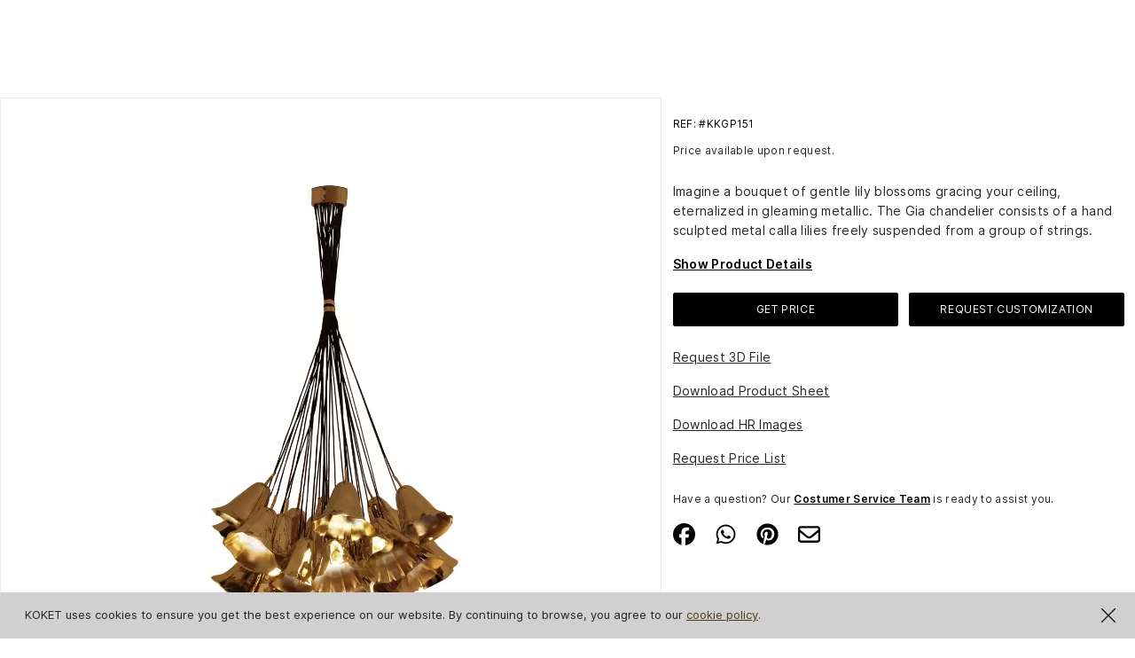

--- FILE ---
content_type: text/html; charset=UTF-8
request_url: https://www.bykoket.com/lighting/chandeliers/151/gia-chandelier
body_size: 44474
content:


<!DOCTYPE html>
<html lang="en">
<head>
        <meta charset="utf-8">
                    <title>KOKET - Gia Chandelier</title>
            
    <meta name="csrf-token" content="HG684iSRMjrbe4pQnlF94BHLrMfbZTbrJMcjV2zw">
    <meta http-equiv="X-UA-Compatible" content="IE=edge, chrome=1">
    <meta name="viewport" content="width=device-width, initial-scale=1.0">
    <link rel="shortcut icon" type="image/png" href="/bykoket_components/resources/assets/images/favicon.png" />
    <link rel="preconnect" href="https://cdn.jsdelivr.net">
    <link rel="preconnect" href="https://www.googletagmanager.com">
    <link rel="preconnect" href="https://www.google-analytics.com">
    <link rel="preconnect" href="https://cdnjs.cloudflare.com">
    <link rel="preconnect" href="https://tawk.to">
    <link rel="preconnect" href="https://embed.tawk.to">
    <link rel="preconnect" href="https://www.bykoket.com">
    <link rel="preload" href="https://www.bykoket.com/css/koket/styles.min.css" as="style">
    <link rel="preload" href="https://www.bykoket.com/css/bootstrap-5.0.2.min.css" as="style">
    <link rel="stylesheet" href="https://www.bykoket.com/css/bootstrap-5.0.2.min.css">
    <link rel="stylesheet" href="https://www.bykoket.com/css/koket/styles.min.css">
    <link rel="preload" href="https://www.bykoket.com/fonts/Cormorant/Cormorant-Regular.woff2" as="font" type="font/woff2" crossorigin>
    <link rel="preload" href="https://www.bykoket.com/fonts/Inter/Inter-Regular.woff2" as="font" type="font/woff2" crossorigin>
    <link rel="preload" href="https://www.bykoket.com/fonts/Inter/Inter-SemiBold.woff2" as="font" type="font/woff2" crossorigin>
    <meta name="title" content="Gia Chandelier" />
    <meta name="description" content="The Gia Chandelier by KOKET features handsculpted metal calla lilies suspended in grace, a radiant floral centerpiece. A unique and elegant lighting statement." />
    <meta name="keywords" content="luxury chandelier, brass chandelier, hand-sculpted chandelier, statement chandelier, chandelier for dining room, floral design, contemporary chandelier" />
    <meta name="author" content="www.bykoket.com" />
    <meta name="copyright" content="Copyright © 2026 www.bykoket.com" />
    <meta property="og:type" content="Website">
    <meta property="og:url" content="https://www.bykoket.com/lighting/chandeliers/151/gia-chandelier">
    <meta property="og:title" content="KOKET - Gia Chandelier">
            <meta property="og:image" content="https://www.bykoket.com/images/product/product-page/151/gia-chandelier.webp.jpg">
        <meta property="og:description" content="The Gia Chandelier by KOKET features handsculpted metal calla lilies suspended in grace, a radiant floral centerpiece. A unique and elegant lighting statement." />
    <meta property="og:site_name" content="Koket">

    
    <link rel="canonical" href="https://www.bykoket.com/lighting/chandeliers/151/gia-chandelier" />

<!-- Google Tag Manager -->
<script>
    (function(w, d, s, l, i) {
        w[l] = w[l] || [];
        w[l].push({
            'gtm.start': new Date().getTime(),
            event: 'gtm.js'
        });
        var f = d.getElementsByTagName(s)[0],
            j = d.createElement(s),
            dl = l != 'dataLayer' ? '&l=' + l : '';
        j.async = true;
        j.src =
            'https://www.googletagmanager.com/gtm.js?id=' + i + dl;
        f.parentNode.insertBefore(j, f);
    })(window, document, 'script', 'dataLayer', 'GTM-NN9J39M');
</script>
<!-- End Google Tag Manager -->
        <style>
        .contentSection{
            padding-top: 110px!important;
        }
        .contentSection.all-products{
            padding-top: 110px !important;
        }
        @media (max-width: 640px) {
            .contentSection{
                padding-top: 98px!important;
            }
            .contentSection.all-products{
                padding-top: 151px !important;
             }
        }
    </style>
    </head>
<body>
                <div class="contentSection 	" style="margin: 0 auto;"
         style="padding-top:         " >
        <main>
             
<style>
    button.disabled{
        opacity: 0.5;
    }
    #shipping-modal .textile-colors, #clean-modal .textile-colors,#options-modal .textile-colors {
        max-height: 100vh;
        overflow-y: auto;
        padding-bottom: 100px;
    }

    #shipping-modal .textile-name, #clean-modal .textile-name,#options-modal .textile-name  {
        text-decoration: none;
        font-size: 20px;
    }


    #shipping-modal .modal-content, #clean-modal .modal-content, #options-modal .modal-content  {
        border: none;
    }

    #shipping-modal .title,  #clean-modal .title, #options-modal .title{
        font-size: 22px;
    }

    .modal.right.fade.show .modal-dialog {
        right: 0;
    }

    .modal.right.fade .modal-dialog {
        right: -600px;
        -webkit-transition: opacity 0.3s linear, right 0.3s ease-out;
        -moz-transition: opacity 0.3s linear, right 0.3s ease-out;
        -o-transition: opacity 0.3s linear, right 0.3s ease-out;
        transition: opacity 0.3s linear, right 0.3s ease-out;
    }

    .modal-all-textiles-lateral {
        max-width: 999px;
        width: 50%;
        box-shadow: 0 0 2px 2px #0000001a;
        position: fixed;
        top: 0;
        right: 0;
        bottom: 0;
        height: 100%;
        background: white;
    }

    @media (max-width: 1280px) {

        #shipping-modal.modal.right.fade .modal-dialog, #clean-modal.modal.right.fade .modal-dialog {
            transition: none;
            width: auto !important;
        }
    }

    .middle-wide .titleH2{
        font-size: 28px;
    }

    .middle-wide .subtitle{
        font-size: 18px;
        margin-bottom: 40px
    }

    .middle-wide a{
        font-size: 16px
    }
</style>

<style>
    .product-image img{
        cursor: zoom-in;
        transition: scale 0.4s ease-out;
    }
    .product-image img.zoom{
        cursor: zoom-out;
    }
    .btn {
        color: white;
        background: black;
        border: 1px solid black;
    }

    .btn:hover {
        color: white;
        background: #BDA96B;
        border: 1px solid #BDA96B;

    }

    .btn2 {
        color: white;
        background: #BDA96B;
        border: 1px solid #BDA96B;
    }

    .btn:hover {
        color: #BDA96B;
        background: white;
        border: 1px solid #BDA96B;

    }

    .underlineBtns{
        color: black;
        font-size: 14px;
        background: transparent;
        border: none;
        text-align: start;
        padding: 0px;
        text-decoration: underline;
    }

    .wrapper {
        display: flex;
        flex-direction: row;
        overflow: auto hidden;
    }

    #pin1 {
        top: 34%;
        left: 62%;
        position: absolute;
        background-color: white;
        height: 15px;
        width: 15px;
        border-radius: 50%;
        cursor: pointer;
    }

    #pin1::after {
        content: '';
        position: absolute;
        top: 0;
        left: 0;
        height: 100%;
        width: 100%;
        background-color: white;
        border-radius: 50%;
        animation: pulse-effect 1s ease-in-out infinite;
    }

    .parallax-1{
        background: url('https://www.bykoket.com/images/product/product-page/527/heavenly-sofa-12.webp.jpg') no-repeat;
        background-position-x: 0%;
        background-position-y: 0%;
        background-repeat: no-repeat;
        background-attachment: scroll;
        background-size: auto;
        background-size: cover;
        background-attachment: fixed;
        background-position: center;
        background-repeat: no-repeat;
        min-height: 60vh;
        color: white;
    } 

    .parallax-2{
        background: linear-gradient(0deg, rgba(0,0,0,0.3), rgba(0,0,0,0.3)), url('https://www.bykoket.com/images/product/product-page/527/heavenly-sofa-13.webp') no-repeat;
        background-position-x: 0%;
        background-position-y: 0%;
        background-repeat: no-repeat;
        background-attachment: scroll;
        background-size: auto;
        background-size: cover;
        background-attachment: fixed;
        background-position: center;
        background-repeat: no-repeat;
        min-height: 60vh;
        color: white;
    }

    .image2{
        height: 100%;
        left: 0;
        opacity: 0;
        position: absolute;
        top: 0;
        -webkit-transition: opacity cubic-bezier(0.175, 0.885, 0.32, 1.275) .5s;
        transition: opacity cubic-bezier(0.175, 0.885, 0.32, 1.275) .5s;
        visibility: none;
        width: 100%;
        z-index: 3;
    }

    .newArrivalCard:hover .image2{
        opacity: 1;
    }

    .image-wraper{
        background-color: #f1efe8;
        position: relative;
        -webkit-transition: all cubic-bezier(0.175, 0.885, 0.32, 1.275) .5s;
        transition: all cubic-bezier(0.175, 0.885, 0.32, 1.275) .5s;
        -webkit-transition: all .5s ease-out;
        transition: all .5s ease-out;
        overflow: hidden;
        width: 100%;
    }
    .navSpan{
        font-size: 14px;
    }

    .new-btns{
        background-image: linear-gradient(transparent 50%, black 50%);
        background-size: auto 190%;
        transition:background 0.3s ease-in-out;
        font-size: 14px;
        line-height: 25px;
        text-decoration: none;
        color: black
    }

    .new-btns:hover {
        background-position-y: 100%;
        color: white !important;
        transition:0.3s ease-in-out;
        padding:4px 13px 4px 13px;
        cursor: pointer
    }

    .productDetailsBtn:hover{
        cursor: pointer;
    }

    #mostDesirableCarousel .item{
        padding-right: 1px;
        padding-left: 1px;  
    }

    .videoSection .subtitle{
        font-style: normal;
        font-weight: 400;
        font-size: 18px;
        line-height: 1.2;
    }

    .refText{
        font-family: 'Inter';
        font-size: 12px;
        font-style: normal;
        font-weight: 500;
        text-decoration: none;
        color: black;
        margin-top: 6px;
        margin-bottom: 6px;
    }

    .price {
        font-size: 16px;
        color: black;
    }

    .stockQtd {
        font-size: 14px;
        color: #BDA96B;
    }
</style>
    
    <div class="container-fluid p-0">
        <div class="row">
                        <div class="col-md-7 col-12 ps-0 product-images-container" style="padding-right: 1px;">
                <div class="row" style="background: #eaeeef; padding: 0.5px;">
                                                                                                        <div class="col-12 main-image" style="padding: 0.5px;">
                                    <div class=" product-image" style="overflow:hidden; aspect-ratio: 1/1">
                                        <picture>
                                            <source
                                                srcset="https://www.bykoket.com/images/product/product-page/151/gia-chandelier.webp"
                                                type="image/webp">
                                            <img width="1117" height="1117" 
                                                class="newArrivalImg" fetchpriority="high" loading="eager" style="width: 100%; height:auto; "
                                                src="https://www.bykoket.com/images/product/product-page/151/gia-chandelier.webp.jpg"
                                                alt="Elegant Gia Chandelier with a sculptural floral design in golden and black tones.">
                                        </picture>
                                    </div>  
                                </div>
                             
                                                                                    <div class="col-6 "style="padding: 0.5px; ">
                                    <div class="product-image" style="overflow:hidden; aspect-ratio: 1/1 ">
                                        <picture>
                                            <source
                                                srcset="https://www.bykoket.com/images/product/product-page/151/gia-chandelier-1.webp"
                                                type="image/webp">
                                            <img width="558" height="558"
                                                class="newArrivalImg" loading="lazy" style="width: 100%; height:auto; "
                                                src="https://www.bykoket.com/images/product/product-page/151/gia-chandelier-1.webp.jpg"
                                                alt="Elegant close-up of the golden flower-shaped pieces detail of the Gia Chandelier suspended by black wires.">
                                        </picture>
                                    </div>  
                                </div>
                             
                                                                                    <div class="col-6 "style="padding: 0.5px; ">
                                    <div class="product-image" style="overflow:hidden; aspect-ratio: 1/1 ">
                                        <picture>
                                            <source
                                                srcset="https://www.bykoket.com/images/product/product-page/151/gia-chandelier-2.webp"
                                                type="image/webp">
                                            <img width="558" height="558"
                                                class="newArrivalImg" loading="lazy" style="width: 100%; height:auto; "
                                                src="https://www.bykoket.com/images/product/product-page/151/gia-chandelier-2.webp.jpg"
                                                alt="Elegant close-up of the shiny golden flower-shaped pieces detail of the Gia Chandelier.">
                                        </picture>
                                    </div>  
                                </div>
                             
                                                                                    <div class="col-6  hidden-image "style="padding: 0.5px;  display:none; ">
                                    <div class="product-image" style="overflow:hidden; aspect-ratio: 1/1 ">
                                        <picture>
                                            <source
                                                srcset="https://www.bykoket.com/images/product/product-page/151/gia-chandelier-5.webp"
                                                type="image/webp">
                                            <img width="558" height="558"
                                                class="newArrivalImg" loading="lazy" style="width: 100%; height:auto; "
                                                src="https://www.bykoket.com/images/product/product-page/151/gia-chandelier-5.webp.jpg"
                                                alt="Elegant living room with the two-seater sofa in light blue velvet, Wave Center Tables in golden tones, and the Gia Chandelier above them.">
                                        </picture>
                                    </div>  
                                </div>
                             
                                                                                    <div class="col-6  hidden-image "style="padding: 0.5px;  display:none; ">
                                    <div class="product-image" style="overflow:hidden; aspect-ratio: 1/1 ">
                                        <picture>
                                            <source
                                                srcset="https://www.bykoket.com/images/product/product-page/151/gia-chandelier-6.webp"
                                                type="image/webp">
                                            <img width="558" height="558"
                                                class="newArrivalImg" loading="lazy" style="width: 100%; height:auto; "
                                                src="https://www.bykoket.com/images/product/product-page/151/gia-chandelier-6.webp.jpg"
                                                alt="Elegant entryway with two golden Gia Chandeliers suspended above a dark sideboard with geometric golden details and two table lamps with light bases.">
                                        </picture>
                                    </div>  
                                </div>
                             
                                                                                    <div class="col-6  hidden-image "style="padding: 0.5px;  display:none; ">
                                    <div class="product-image" style="overflow:hidden; aspect-ratio: 1/1 ">
                                        <picture>
                                            <source
                                                srcset="https://www.bykoket.com/images/product/product-page/151/gia-chandelier-3.webp"
                                                type="image/webp">
                                            <img width="558" height="558"
                                                class="newArrivalImg" loading="lazy" style="width: 100%; height:auto; "
                                                src="https://www.bykoket.com/images/product/product-page/151/gia-chandelier-3.webp.jpg"
                                                alt="Elegant close-up of the shiny golden flower-shaped pieces detail of the Gia Chandelier.">
                                        </picture>
                                    </div>  
                                </div>
                             
                                                                                    <div class="col-6  hidden-image "style="padding: 0.5px;  display:none; ">
                                    <div class="product-image" style="overflow:hidden; aspect-ratio: 1/1 ">
                                        <picture>
                                            <source
                                                srcset="https://www.bykoket.com/images/product/product-page/151/gia-chandelier-4.webp"
                                                type="image/webp">
                                            <img width="558" height="558"
                                                class="newArrivalImg" loading="lazy" style="width: 100%; height:auto; "
                                                src="https://www.bykoket.com/images/product/product-page/151/gia-chandelier-4.webp.jpg"
                                                alt="Elegant close-up of the connection detail of the golden flower-shaped pieces to the black wires of the Gia Chandelier.">
                                        </picture>
                                    </div>  
                                </div>
                             
                            
                    
                        
                                    </div>
                                            <button class="requestCustomization btn homeBtns-gold show-more-images" style="position:relative;top:-29px;width:auto;">Show More Images</button>
                                    </div>
            
            <div class="col-md-5 col-12  productInformation" id="productInformation" style="padding-top: 1%!important">
                <div class="product-info" style="position: sticky;top: 102px; ">
                    <div class="row">
                                            </div>

                                            <p class="refText">REF:  #KKGP151 </p>
                    
                                                                                                        
                                                    
                                <span>Price available upon request.</span>
                            
                                               
                        
                           
                                
                                   
                                       
                                
                           
                               
                                   
                                    
                              
                          
                       
                    
                    
                    <div class="description mt-4">
                        <p class="mb-0">
                             
                                                            <p>Imagine a bouquet of gentle lily blossoms gracing your ceiling, eternalized in gleaming metallic. The Gia chandelier consists of a hand sculpted metal calla lilies freely suspended from a group of strings.</p>
                                                        
                                                    </p>
                    </div>
                    <div class="row mt-3">
                        <div class="col-md-12 col-sm-12 col-xl-12 pe-0 ps-0 text-start">
                            <p class="ms-0 m-0 w-100 productDetailsBtn"  data-bs-toggle="modal" data-bs-target="#modalProductDetails" type="button" style="color: black; font-size: 14px;text-decoration:underline"><b>Show Product Details</b></p>
                        </div>
                    </div>
                                                
                                            <div class="row btnsRow mt-3">

                                                    <div class="col-md-12 col-sm-12 col-xl-6 pe-0 ps-0">
                                <button class="btn homeBtns-gold requestQuote ms-0 w-100 request-action" data-id="151" data-product-name ="Gia Chandelier" data-title="Request Price" 
                                                                            data-action="Request Price" 
                                        
                                        data-btn="Request">GET PRICE</button>
                            </div>
                            <div class="col-md-12 col-sm-12 col-xl-6 pe-0  ">
                                                                    <button class=" btn homeBtns-gold ms-0 w-100 request-action" data-id="151" data-product-name ="Gia Chandelier" data-action="Request Customization"  data-title="Request Customization" data-btn="Request" type="button">Request
                                        Customization</button>
                                 
                            </div>
                        



                        





                    </div>
                        <div class="row mt-4 ">
                                                            <div class="col-md-12 col-sm-12 col-xl-12 pe-0 ps-0 mb-3">
                                        <p style="text-decoration: underline;cursor: pointer;" class="request-action mb-0" data-id="151" data-product-name ="Gia Chandelier" data-title="Request 3D file" data-action="Request 3D File" data-btn="Request">Request 3D File</p>
                            
                                </div>
                                                        <div class="col-md-12 col-sm-12 col-xl-12 pe-0 ps-0 mb-3">
                                <p class="request-action mb-0" style="text-decoration: underline;cursor: pointer;" data-id="151" data-product-name ="Gia Chandelier" data-action="Download Product Sheet" data-title="Download Product Sheet" data-btn="Download">Download Product Sheet</p>
                            </div>
                            <div class="col-md-12 col-sm-12 col-xl-12 pe-0 ps-0 mb-3">
                                                                    <p style="text-decoration: underline;cursor: pointer;" class="request-action mb-0" data-id="151" data-product-name ="Gia Chandelier" data-action="Download HR Images" data-title="Download HR Images" data-btn="Download">Download HR Images</p>

                                                        </div>
                            <div class="col-md-12 col-sm-12 col-xl-12 pe-0 ps-0 mb-4">
                                <p style="text-decoration: underline;cursor: pointer;" class="request-action mb-0" data-id="151" data-product-name ="Gia Chandelier" data-action="Request Price List" data-title="Request Price List" data-btn="Request">Request Price List</p>

                            </div>
                                                        <div class="col-md-12 col-sm-12 col-xl-12 pe-0 ps-0">
                                                                    <p style="font-size: 12px;">Have a question? Our <a style="color:black;font-size: 12px;" target="_BLANK" href="https://api.whatsapp.com/send?phone=+1(631)-830-9785&text=Hello, I'm interested in KOKET products. Can you help me?"><b>Costumer Service Team</b></a> is ready to assist you.</p>
                                                                </div>
                                   
                        </div>
                   
                        <div class="row">
                            <div class="col-2 p-0" style="width: 47px">
                                <div class="dropdown-item p-0">
                                    <a class=" p-0" aria-label="Share on Facebook"
                                        href="https://www.facebook.com/sharer/sharer.php?u=https%3A%2F%2Fwww.bykoket.com%2Flighting%2Fchandeliers%2F151%2Fgia-chandelier">
                                        <svg width="25" height="25" id="facebooksvg" fill="#000000" xmlns="http://www.w3.org/2000/svg"
                                            viewBox="0 0 512 512"><!--!Font Awesome Free 6.5.2 by @fontawesome  - https://fontawesome.com License - https://fontawesome.com/license/free Copyright 2024 Fonticons, Inc.-->
                                            <path
                                                d="M512 256C512 114.6 397.4 0 256 0S0 114.6 0 256C0 376 82.7 476.8 194.2 504.5V334.2H141.4V256h52.8V222.3c0-87.1 39.4-127.5 125-127.5c16.2 0 44.2 3.2 55.7 6.4V172c-6-.6-16.5-1-29.6-1c-42 0-58.2 15.9-58.2 57.2V256h83.6l-14.4 78.2H287V510.1C413.8 494.8 512 386.9 512 256h0z" />
                                        </svg>
                                    </a>
                                </div>
                            </div>
                            <div class="col-2 p-0" style="width: 47px">
                                <div class="dropdown-item p-0">


                                    <a class="p-0" aria-label="Share on Whatsapp" href="whatsapp://send?text=https://www.bykoket.com/lighting/chandeliers/151/gia-chandelier">
                                        <svg width="25" height="25" id="whatsappsvg" fill="#000000" xmlns="http://www.w3.org/2000/svg"
                                            viewBox="0 0 448 512"><!--!Font Awesome Free 6.5.2 by @fontawesome  - https://fontawesome.com License - https://fontawesome.com/license/free Copyright 2024 Fonticons, Inc.-->
                                            <path
                                                d="M380.9 97.1C339 55.1 283.2 32 223.9 32c-122.4 0-222 99.6-222 222 0 39.1 10.2 77.3 29.6 111L0 480l117.7-30.9c32.4 17.7 68.9 27 106.1 27h.1c122.3 0 224.1-99.6 224.1-222 0-59.3-25.2-115-67.1-157zm-157 341.6c-33.2 0-65.7-8.9-94-25.7l-6.7-4-69.8 18.3L72 359.2l-4.4-7c-18.5-29.4-28.2-63.3-28.2-98.2 0-101.7 82.8-184.5 184.6-184.5 49.3 0 95.6 19.2 130.4 54.1 34.8 34.9 56.2 81.2 56.1 130.5 0 101.8-84.9 184.6-186.6 184.6zm101.2-138.2c-5.5-2.8-32.8-16.2-37.9-18-5.1-1.9-8.8-2.8-12.5 2.8-3.7 5.6-14.3 18-17.6 21.8-3.2 3.7-6.5 4.2-12 1.4-32.6-16.3-54-29.1-75.5-66-5.7-9.8 5.7-9.1 16.3-30.3 1.8-3.7 .9-6.9-.5-9.7-1.4-2.8-12.5-30.1-17.1-41.2-4.5-10.8-9.1-9.3-12.5-9.5-3.2-.2-6.9-.2-10.6-.2-3.7 0-9.7 1.4-14.8 6.9-5.1 5.6-19.4 19-19.4 46.3 0 27.3 19.9 53.7 22.6 57.4 2.8 3.7 39.1 59.7 94.8 83.8 35.2 15.2 49 16.5 66.6 13.9 10.7-1.6 32.8-13.4 37.4-26.4 4.6-13 4.6-24.1 3.2-26.4-1.3-2.5-5-3.9-10.5-6.6z" />
                                        </svg>

                                    </a>
                                </div>
                            </div>
                            <div class="col-2 p-0" style="width: 47px">
                                <div class="dropdown-item p-0">
                                    <a class=" p-0" aria-label="Share on Pinterest"
                                        href="https://pinterest.com/pin/create/button/?url=https://www.bykoket.com/lighting/chandeliers/151/gia-chandelier">
                                        <svg id="pinterestsvg" width="25" height="25" fill="#000000" xmlns="http://www.w3.org/2000/svg"
                                            viewBox="0 0 496 512">
                                            <path
                                                d="M496 256c0 137-111 248-248 248-25.6 0-50.2-3.9-73.4-11.1 10.1-16.5 25.2-43.5 30.8-65 3-11.6 15.4-59 15.4-59 8.1 15.4 31.7 28.5 56.8 28.5 74.8 0 128.7-68.8 128.7-154.3 0-81.9-66.9-143.2-152.9-143.2-107 0-163.9 71.8-163.9 150.1 0 36.4 19.4 81.7 50.3 96.1 4.7 2.2 7.2 1.2 8.3-3.3 .8-3.4 5-20.3 6.9-28.1 .6-2.5 .3-4.7-1.7-7.1-10.1-12.5-18.3-35.3-18.3-56.6 0-54.7 41.4-107.6 112-107.6 60.9 0 103.6 41.5 103.6 100.9 0 67.1-33.9 113.6-78 113.6-24.3 0-42.6-20.1-36.7-44.8 7-29.5 20.5-61.3 20.5-82.6 0-19-10.2-34.9-31.4-34.9-24.9 0-44.9 25.7-44.9 60.2 0 22 7.4 36.8 7.4 36.8s-24.5 103.8-29 123.2c-5 21.4-3 51.6-.9 71.2C65.4 450.9 0 361.1 0 256 0 119 111 8 248 8s248 111 248 248z" />
                                        </svg>
                                    </a>
                                </div>
                            </div>
                            <div class="col-2 p-0" style="width: 47px">
                                <div class="dropdown-item p-0">
                                    <a class=" p-0 emaildrop" aria-label="Share on Email"
                                        href="mailto:?subject=Koket's Gia Chandelier&body=https://www.bykoket.com/lighting/chandeliers/151/gia-chandelier">

                                        <svg id="emailsvg" width="25" height="25" fill="#000000" xmlns="http://www.w3.org/2000/svg"
                                            viewBox="0 0 512 512"><!--!Font Awesome Free 6.5.2 by @fontawesome  - https://fontawesome.com License - https://fontawesome.com/license/free Copyright 2024 Fonticons, Inc.-->
                                            <path
                                                d="M64 112c-8.8 0-16 7.2-16 16v22.1L220.5 291.7c20.7 17 50.4 17 71.1 0L464 150.1V128c0-8.8-7.2-16-16-16H64zM48 212.2V384c0 8.8 7.2 16 16 16H448c8.8 0 16-7.2 16-16V212.2L322 328.8c-38.4 31.5-93.7 31.5-132 0L48 212.2zM0 128C0 92.7 28.7 64 64 64H448c35.3 0 64 28.7 64 64V384c0 35.3-28.7 64-64 64H64c-35.3 0-64-28.7-64-64V128z" />
                                        </svg>

                                        <svg id="open-emailsvg" width="25" height="25" fill="#000000" xmlns="http://www.w3.org/2000/svg"
                                            viewBox="0 0 512 512"><!--!Font Awesome Free 6.5.2 by @fontawesome  - https://fontawesome.com License - https://fontawesome.com/license/free Copyright 2024 Fonticons, Inc.-->
                                            <path
                                                d="M255.4 48.2c.2-.1 .4-.2 .6-.2s.4 .1 .6 .2L460.6 194c2.1 1.5 3.4 3.9 3.4 6.5v13.6L291.5 355.7c-20.7 17-50.4 17-71.1 0L48 214.1V200.5c0-2.6 1.2-5 3.4-6.5L255.4 48.2zM48 276.2L190 392.8c38.4 31.5 93.7 31.5 132 0L464 276.2V456c0 4.4-3.6 8-8 8H56c-4.4 0-8-3.6-8-8V276.2zM256 0c-10.2 0-20.2 3.2-28.5 9.1L23.5 154.9C8.7 165.4 0 182.4 0 200.5V456c0 30.9 25.1 56 56 56H456c30.9 0 56-25.1 56-56V200.5c0-18.1-8.7-35.1-23.4-45.6L284.5 9.1C276.2 3.2 266.2 0 256 0z" />
                                        </svg>
                                    </a>
                                </div>
                            </div>
                        </div>
                    
                </div>
            </div>
        </div>
    </div>
                <div class="row finishes" style="height: 60vh;margin-top: 10px">
            <div class="videoSection h-100">
                <div class="overlay"></div>
                                                                                    <video class="lazy" playsinline="playsinline" autoplay="autoplay" muted="muted" loop="loop">
                            <source data-src="https://www.bykoket.com/images/craftsmanship/foundry.mp4" type="video/mp4">
                        </video>
                                                        <div class="container h-100">   
                    <div class="d-flex text-center h-100">
                        <div class="my-auto w-100 text-white">
                                                                                                                    <p class="titlesH mb-3 text-uppercase">Metal Casting</p>
                                <p class="subtitle">One of the exquisite elements of KOKET's statement designs is our use of handcrafted cast metal.</p>
                                                                                    
                        </div>
                    </div>
                </div>
            </div>
        </div>
                <div class="container-fluid ps-0 pe-0 " style="background: black;padding-top:50px;padding-bottom:50px;">
        <div class="container">
            <div class="row">
                <h2 style="color: white">You may also like</h2>
                <hr style="color: white;"> 
            </div>
            <div class="row" style="color:white;align-items: center;">
                <div class="row">
                            <div class="col-md-3 col-6">
                <div class="newArrivalCard">
                    <a style="display: flex; justify-content: center;"
                    aria-label="See Product Vivre 2 Rings Chandelier"
                    href="https://www.bykoket.com/lighting/chandeliers/160/vivre-2-rings-chandelier">
                        <div class="image-wraper">
                            <picture>
                                <source
                                    srcset="https://www.bykoket.com/images/product/product-page/160/vivre-2-rings-chandelier.webp"
                                    type="image/webp">
                                <img  class=" newArrivalImg" loading="lazy"
                                    src="https://www.bykoket.com/images/product/product-page/160/vivre-2-rings-chandelier.webp.jpg"
                                    alt="Elegant Vivre 2 Rings Chandelier with a two-tiered sculptural design in golden tones and translucent agate details.">
                            </picture>
                                                        <div class="image2">
                                <picture>
                                    <source
                                        srcset="https://www.bykoket.com/images/product/product-page/160/vivre-2-rings-chandelier-1.webp"
                                        type="image/webp">
                                    <img  class="newArrivalImg" loading="lazy"
                                        src="https://www.bykoket.com/images/product/product-page/160/vivre-2-rings-chandelier-1.webp.jpg"
                                        alt="Elegant close-up of the sculptural golden frame detail with several translucent agate slices of the Vivre 2 Rings Chandelier.">
                                </picture>
                            </div>
                                                    </div>
                    </a>
                                                                <span class="extraProductCarousel">&nbsp;</span>
                                                    <div class="newArrivalName">
                    Vivre 2 Rings Chandelier
                </div>
                </div>
            </div>
                            <div class="col-md-3 col-6">
                <div class="newArrivalCard">
                    <a style="display: flex; justify-content: center;"
                    aria-label="See Product Hypnotic Bronze Glass Chandelier"
                    href="https://www.bykoket.com/lighting/chandeliers/163/hypnotic-bronze-glass-chandelier">
                        <div class="image-wraper">
                            <picture>
                                <source
                                    srcset="https://www.bykoket.com/images/product/product-page/163/hypnotic-chandelier.webp"
                                    type="image/webp">
                                <img  class=" newArrivalImg" loading="lazy"
                                    src="https://www.bykoket.com/images/product/product-page/163/hypnotic-chandelier.webp.jpg"
                                    alt="Elegant Hypnotic Bronze Glass Chandelier with a geometric design in golden tones and bronze glass details">
                            </picture>
                                                        <div class="image2">
                                <picture>
                                    <source
                                        srcset="https://www.bykoket.com/images/product/product-page/163/hypnotic-chandelier-1.webp"
                                        type="image/webp">
                                    <img  class="newArrivalImg" loading="lazy"
                                        src="https://www.bykoket.com/images/product/product-page/163/hypnotic-chandelier-1.webp.jpg"
                                        alt="Elegant Hypnotic Bronze Glass Chandelier with a geometric design in golden tones and bronze glass details">
                                </picture>
                            </div>
                                                    </div>
                    </a>
                                                                <span class="extraProductCarousel">&nbsp;</span>
                                                    <div class="newArrivalName">
                    Hypnotic Bronze Glass Chandelier
                </div>
                </div>
            </div>
                            <div class="col-md-3 col-6">
                <div class="newArrivalCard">
                    <a style="display: flex; justify-content: center;"
                    aria-label="See Product Eternity Chandelier"
                    href="https://www.bykoket.com/lighting/chandeliers/153/eternity-chandelier">
                        <div class="image-wraper">
                            <picture>
                                <source
                                    srcset="https://www.bykoket.com/images/product/product-page/153/eternity-chandelier.webp"
                                    type="image/webp">
                                <img  class=" newArrivalImg" loading="lazy"
                                    src="https://www.bykoket.com/images/product/product-page/153/eternity-chandelier.webp.jpg"
                                    alt="Elegant Eternity Chandelier with a circular design and golden frame studded with sparkling crystals.">
                            </picture>
                                                        <div class="image2">
                                <picture>
                                    <source
                                        srcset="https://www.bykoket.com/images/product/product-page/153/eternity-chandelier-1.webp"
                                        type="image/webp">
                                    <img  class="newArrivalImg" loading="lazy"
                                        src="https://www.bykoket.com/images/product/product-page/153/eternity-chandelier-1.webp.jpg"
                                        alt="Elegant Eternity Chandelier with a circular design and golden frame studded with sparkling crystals.">
                                </picture>
                            </div>
                                                    </div>
                    </a>
                                                                <span class="extraProductCarousel">&nbsp;</span>
                                                    <div class="newArrivalName">
                    Eternity Chandelier
                </div>
                </div>
            </div>
                            <div class="col-md-3 col-6">
                <div class="newArrivalCard">
                    <a style="display: flex; justify-content: center;"
                    aria-label="See Product Gia Pendant"
                    href="https://www.bykoket.com/lighting/pendant-lights/165/gia-pendant">
                        <div class="image-wraper">
                            <picture>
                                <source
                                    srcset="https://www.bykoket.com/images/product/product-page/165/gia-pendant.webp"
                                    type="image/webp">
                                <img  class=" newArrivalImg" loading="lazy"
                                    src="https://www.bykoket.com/images/product/product-page/165/gia-pendant.webp.jpg"
                                    alt="Elegant Gia Pendant with a sculptural floral design in a golden tone, suspended by a black wire with golden details.">
                            </picture>
                                                        <div class="image2">
                                <picture>
                                    <source
                                        srcset="https://www.bykoket.com/images/product/product-page/165/gia-pendant-1.webp"
                                        type="image/webp">
                                    <img  class="newArrivalImg" loading="lazy"
                                        src="https://www.bykoket.com/images/product/product-page/165/gia-pendant-1.webp.jpg"
                                        alt="Elegant close-up of the golden flower-shaped piece detail of the Gia Pendant, connected to the black wire with a textured golden accent.">
                                </picture>
                            </div>
                                                    </div>
                    </a>
                                                                <span class="extraProductCarousel">&nbsp;</span>
                                                    <div class="newArrivalName">
                    Gia Pendant
                </div>
                </div>
            </div>
                </div>
        </div>
        </div>
        </div>
       
    
                                <a aria-label="Product Video" href="https://www.bykoket.com/straw-marquetry-collection?utm_source=website&amp;utm_medium=product_page&amp;utm_campaign=strawmarquetry">
                <picture>
                    <source media="(max-width:650px)"
                        srcset="https://www.bykoket.com/images/product/video/mobile/swipper-image-desktop-straw-marquetry-collection.webp"
                        type="image/webp">
                    <source
                        srcset="https://www.bykoket.com/images/product/video/desktop/swipper-image-desktop-straw-marquetry-collection.webp"
                        type="image/webp">
                    <source media="(max-width: 650px)"
                        srcset="https://www.bykoket.com/images/product/video/mobile/swipper-image-desktop-straw-marquetry-collection.webp.jpg"
                        type="image/jpeg">
                    <img class="w-100 h-auto" loading="lazy"
                        src="https://www.bykoket.com/images/product/video/desktop/swipper-image-desktop-straw-marquetry-collection.webp.jpg"
                        alt="">
                </picture>
            </a>
         
             
    <div class="container">
        <div class="row mostDesirable">
            <p class="titleH2 text-uppercase">Meet the Icons</p>
            <p>Create your sense of style at home, in your closet, and in every aspect of your life.</p>
            <div class="mostDesirableCarousel" id="mostDesirableCarousel">

                <div class="owl-carousel owlMostDesirable owl-theme">
                                            <div class="item">
                            <div class="newArrivalCard" data-aos="zoom-in">
                                <a style="display: flex; justify-content: center;"
                                    aria-label="See Product Side Tables"
                                    href="https://www.bykoket.com/furniture/side-tables/39/yasmine-side-table">
                                    <picture>
                                        <source
                                            srcset="https://www.bykoket.com/images/product/product-page/39/yasmine-side-table.webp"
                                            type="image/webp">
                                        <img                                             class="newArrivalImg" loading="lazy" style="max-width: 600px"
                                            src="https://www.bykoket.com/images/product/product-page/39/yasmine-side-table.webp.jpg"
                                            alt="Featuring a sultry silhouette, Yasmine Side Table has a black marble tabletop with golden edges, set on a solid wooden black base, adorned with a golden structure that arches back and forth.">
                                    </picture>
                                </a>
                                                                                                            <span class="extraProductCarousel">IN STOCK</span>
                                                                                                    <div class="newArrivalName">
                                    Yasmine Side Table
                                </div>
                            </div>
                        </div>
                                            <div class="item">
                            <div class="newArrivalCard" data-aos="zoom-in">
                                <a style="display: flex; justify-content: center;"
                                    aria-label="See Product Dining Chairs"
                                    href="https://www.bykoket.com/furniture/dining-chairs/88/chandra-chair">
                                    <picture>
                                        <source
                                            srcset="https://www.bykoket.com/images/product/product-page/88/chandra-chair.webp"
                                            type="image/webp">
                                        <img                                             class="newArrivalImg" loading="lazy" style="max-width: 600px"
                                            src="https://www.bykoket.com/images/product/product-page/88/chandra-chair.webp.jpg"
                                            alt="Side view of the Chandra Chair, notable for its three golden legs and cream velvety upholstery, creating an elegant combination.">
                                    </picture>
                                </a>
                                                                                                            <span class="extraProductCarousel">IN STOCK</span>
                                                                                                    <div class="newArrivalName">
                                    Chandra Chair
                                </div>
                            </div>
                        </div>
                                            <div class="item">
                            <div class="newArrivalCard" data-aos="zoom-in">
                                <a style="display: flex; justify-content: center;"
                                    aria-label="See Product Console Tables"
                                    href="https://www.bykoket.com/furniture/console-tables/639/empress-console">
                                    <picture>
                                        <source
                                            srcset="https://www.bykoket.com/images/product/product-page/639/empress-console-1.webp"
                                            type="image/webp">
                                        <img                                             class="newArrivalImg" loading="lazy" style="max-width: 600px"
                                            src="https://www.bykoket.com/images/product/product-page/639/empress-console-1.webp.jpg"
                                            alt="Front view of the Empress Console by KOKET, featuring a curved black wood structure with cast brass details and amber crystal inlays.">
                                    </picture>
                                </a>
                                                                                                            <span class="extraProductCarousel">IN STOCK</span>
                                                                                                    <div class="newArrivalName">
                                    Empress Console
                                </div>
                            </div>
                        </div>
                                            <div class="item">
                            <div class="newArrivalCard" data-aos="zoom-in">
                                <a style="display: flex; justify-content: center;"
                                    aria-label="See Product Chandeliers"
                                    href="https://www.bykoket.com/lighting/chandeliers/685/outburst-chandelier-by-boca-do-lobo">
                                    <picture>
                                        <source
                                            srcset="https://www.bykoket.com/images/product/product-page/685/outburst-chandelier-boca-do-lobo-1.webp"
                                            type="image/webp">
                                        <img                                             class="newArrivalImg" loading="lazy" style="max-width: 600px"
                                            src="https://www.bykoket.com/images/product/product-page/685/outburst-chandelier-boca-do-lobo-1.webp.jpg"
                                            alt="Outburst Chandelier by Boca do Lobo, featuring an explosion-inspired design with sharp gold-plated brass rays radiating from a central black core.">
                                    </picture>
                                </a>
                                                                                                            <span class="extraProductCarousel">NEW</span>
                                                                                                    <div class="newArrivalName">
                                    Outburst Chandelier by Boca do Lobo
                                </div>
                            </div>
                        </div>
                                    </div>
            </div>
        </div>
    </div>

    <div id="modalProductDetails" class="modal fade " tabindex="-1" data-backdrop="true">
    <div class="modal-dialog modal-lateral m-0 " >
        <div class="modal-content w-100">
            <div class="modal-header border-0 d-block">
                <div class="modal-title text-center mt-3">
                    <button type="button" class="btn-close" data-bs-dismiss="modal" aria-label="Close"></button>
                    <h2>Product Details</h2>
                    <hr>
                </div>
            </div>
            <div class="modal-body" style="  padding-left: 20px;padding-right:20px;  height: 80vh; overflow-y: scroll">
                                                            <div class="row dimensionsRow mb-4">
                            <span class="pb-2" style="font-family: Inter; font-size: 16px;"
                                ><b>Dimensions</b></span>
                                    <div id="dimensionsCarousel"                                         class="carousel carousel-dark slide "
                                        data-bs-ride="carousel" data-bs-interval="false">
                                                                                <div class="carousel-inner" >
                                                                                                                                                <div class="carousel-item  active  ">
                                                                                                                    
                                                                                                                <div class="row">
                                                            <div class="col-12 ">
                                                                <div class="dimensions_cm">
                                                                                                                                        <p class="mb-0 mt-0">W.                                                                             80 cm
                                                                             | D.                                                                                 80 cm
                                                                                 | H.                                                                                     200 cm
                                                                                                                                                                
                                                                        | Wt. 
                                                                                                                                                    20 kg
                                                                                                                                            </p>
                                                                                                                                </div>
                                                                <div class="dimensions_in">
                                                                                                                                        <p class="mt-0 mb-1">W.                                                                             32 in
                                                                             | D. 32 in
                                                                                | H. 79
                                                                                    in
                                                                                                                                                                
                                                                        | Wt. 
                                                                                                                                                    44.09 lb
                                                                                                                                            </p>
                                                                                                                                </div>
                                                            </div>
                                                        </div>
                                                                                            </div>
                                                                                    </div>
                                    </div>
                            </div>
                                        
                                    <div class="row  mt-4  asShown">
                <span class="pb-2" style="font-family: Inter; font-size: 16px;"
                            ><b>As Shown</b></span>
																					<span class="navSpan">Structure: 
						 
																			
                            
                            <div class="tooltipDetails">
                                <span  style="text-decoration: underline; cursor: pointer" >Gold Plated Brass  (High Gloss Finish) </span>
                                                                    <div class="tooltiptextDetails">
                                        <p><b>Gold Plated Brass </b>  (High Gloss Finish) </p>
                                        <img width="200" height="200" src="https://www.bykoket.com/images/finishes/gold-plated-brass.webp" alt="">
                                    </div>
                                                            </div>
							
																		</span><br>
							            </div>
             

                            <div class="row mt-4">
                                    <div class="col-md-12 col-sm-12 col-xl-12">
                        <p class="w-100" style="color: black; font-size: 14px; text-decoration: underline;" data-bs-toggle="modal" data-bs-target="#modalProductDetailsFinishes" type="button" style="font-family: Inter; font-size: 16px;"><b>Finish Options</b></p>
                    </div>
                </div>
                        <div class="row mt-4">
                                
                    <div class="col-md-12 col-sm-12 col-xl-12">
                        <p class="w-100 request-action" data-id="151" data-product-name ="Gia Chandelier" data-action="Request Customization"  data-title="Request Customization" data-btn="Request"  style="color: black; font-size: 1rem; text-decoration: underline;"  type="button" style="font-family: Inter; font-size: 16px;"><b>Customization</b></p>
                        
                    </div>
                                <div class="col-md-12 col-sm-12 col-xl-12">
                    <p class="w-100" style="color: black; font-size: 1rem; text-decoration: underline;" data-bs-toggle="modal" data-bs-target="#modalProductDetailsRequirements" type="button" style="font-family: Inter; font-size: 16px;"><b>Description & Requirements</b></p>
                </div>
                                                    <div class="col-md-12 col-sm-12 col-xl-12">
                        <p class="w-100" style="color: black; font-size: 1rem; text-decoration: underline;" data-bs-toggle="modal" data-bs-target="#modalProductDetailsClean" type="button" style="font-family: Inter; font-size: 16px;"><b>Clean & Care</b></p>
                    </div>
                                <div class="col-md-12 col-sm-12 col-xl-12">
                    <p class="w-100" style="color: black; font-size: 1rem; text-decoration: underline;" data-bs-toggle="modal" data-bs-target="#modalProductDetailsShipping" type="button" style="font-family: Inter; font-size: 16px;"><b>Shipping & Returns</b></p>
                </div>
            </div>
      </div>
      </div>
</div>
</div>

<style>
    .tooltipDetails {
        position: relative;
        display: inline-block;
    }

    .tooltipDetails .tooltiptextDetails {
        padding: 20px;
        display: none;
        width: 300px;
        text-align: center;
        border-radius: 0px;
        background: white;
        border: 1px solid black;
        /* Position the tooltip */
        position: absolute;
        z-index: 1;
    }

    .tooltipDetails:hover .tooltiptextDetails {
        display: block;
    }   
</style>    <div id="modalProductDetailsRequirements" class="modal fade  " tabindex="-1" data-backdrop="true">
    <div class="modal-dialog modal-lateral m-0 " >
        <div class="modal-content w-100">
            <div class="modal-header border-0 d-block">
                <div class="modal-title text-center mt-3">
                  <img src="https://www.bykoket.com/images/arrow-black.png" alt="back button" data-bs-dismiss="modal" aria-label="Back" style=" width: 11px; top: 25px;                     float: left;position: absolute;left: 40px;cursor: pointer;">
                    <h2>Requirements</h2>
                    <hr>
                </div>
            </div>
            <div class="modal-body" style="  padding-left: 20px;padding-right:20px;  height: 80vh; overflow-y: scroll">
                <div class="row">
                    <span class="navSpan">
                        <p>Imagine a bouquet of gentle lily blossoms gracing your ceiling, eternalized in gleaming metallic. The Gia chandelier consists of a hand sculpted metal calla lilies freely suspended from a group of strings.</p>
                    </span>
                </div>
                <div class="row mt-3">
                                        <span class="navSpan mb-1">
                        <b>Requirements</b>
                    </span>
                        <span class="navSpan mb-4">
                             
                            
                            Lamps: 33 x (E27)
                                                    </span><br><br>
                                                                <p class="navSpan">* Optional finishes may be subject to upcharge; available upon request. </p>
                        <span class="navSpan">
                            **KOKET products are one-of-a-kind handcrafted pieces. Each item has its own unique attributes which are impossible to replicate identically from piece to piece due to human craftsmanship. It is natural for slight variations in color or shape to occur, however such variations are hardly visible to the eye. Product images may also differ slightly from the actual piece due to variations caused by media screens.
                        </span>
                                    </div>
            </div>
        </div>
    </div>
</div>

    <div id="modalRequests" class="modal fade " tabindex="-1" data-backdrop="true">
    <div class="modal-dialog modal-lateral m-0 " >
        <div class="modal-content w-100">
            <div class="modal-header border-0 d-block">
                <div class="modal-title text-center mt-3">
                    <button type="button" class="btn-close" data-bs-dismiss="modal" aria-label="Close"></button>
                    <h2>Request </h2>
                    <hr>
                </div>
            </div>
            <div class="modal-body" style="  padding-left: 20px;padding-right:20px;  height: 80vh; overflow-y: scroll">
                <div class="customization-content" style="display: none;">
                    <div class="row">
                        <p><b>All KOKET furniture products can be customized.</b> We currently offer many customization options
                            that allow for many unique varieties.You can choose a product and change:</p>
                        <ul style="font-size:14px; margin-left: calc(var(--bs-gutter-x) * .5);">
                            <li>
                                Size
                            </li>
                            <li>
                                Color
                            </li>
                            <li>
                                Upholstery (fabrics, leathers and etc.)
                            </li>
                            <li>
                                Materials (wood, marble, metals and etc.)
                            </li>
                        </ul>
                        <p><b>Discover the <span style="font-size: 14px;font-weight: bold;text-decoration: underline;cursor: pointer;" data-bs-toggle="modal" data-bs-target="#modalProductDetailsFinishes"><b>finishes</b></span> and <span style="font-size: 14px;font-weight: bold;text-decoration: underline;cursor: pointer;" data-bs-toggle="modal" data-bs-target="#modalProductDetailsTextiles"><b>upholstery</b></span> options and <a target="_BLANK" href="https://www.bykoket.com/contact-us" style="color:black;">contact us</a> or make a customization request.</b></p>
                    </div>
                </div>
                
                                <form id="requests-form" autocomplete="off" action="" method="post">
                    <input type="hidden" name="origin" class="origin" value="">
                    <input type="hidden" name="referral" class="referral"  value="">
                    <input type="hidden" name="lead_path" class="lead_path" value="">
                    <input type="hidden" name="product_name" class="product_name" value="">
                    <input type="hidden" name="product_id" class="product_id" value="">
                    <input type="hidden" name="action" class="action" value="">
                    <input type="hidden" name="textile_color" class="textile_color" value="">
                    

                    <div class="customization-rug-content" style="display: none;">
                    <div class="row">
                        <div class="col-md-12 col-12">
                            <div class="floating-form">
                                <div class="floating-label">
                                    <select  aria-label="Size" id="form-requests-size" name="size_requests"
                                        class="floating-select size_requests_input error-input-modal"
                                        placeholder="&#32;">
                                        <option value="">Select a Size</option>
                                        <option value="300x250" >300cm x 250cm</option>
                                        <option value="400x300" >400cm x 300cm</option>
                                        <option value="Custom" >Create a custom size</option>
                                    </select>
                                    <span class="highlight"></span>
                                    <label class="error-label-modal size_requests_label">Size</label>
                                </div>
                            </div>
                            <span class="error-modal error country_requests_err" role="alert">
                            </span>
                        </div>
                    </div>
                    
                    <div class="row custom-size-rug" style="display: none;">
                        <div class="col-md-6 col-12 pe-1">
                        <div class="floating-form">
                            <div class="floating-label">
                            <input  aria-label="Length" id="length_requests_input" type="text" name="length_requests" class="floating-input length_requests_input error-input-modal"  placeholder="&#32;" value="">
                            <span class="highlight"></span>
                            <label for="length_requests_input" class="error-label-modal length_requests_label">Length</label>
                            </div>
                            </div>
                            <span class="error-modal error length_requests_err" role="alert">
                            </span>
                        </div>
                        <div class="col-md-6 col-12 ps-1">
                        <div class="floating-form">
                            <div class="floating-label">
                            <input  aria-label="Width" id="width_requests_input" type="text" name="width_requests" class="floating-input width_requests_input error-input-modal" placeholder="&#32;" value="">
                            <span class="highlight"></span>
                            <label for="width_requests_input" class="error-label-modal width_requests_label">Width</label>
                            </div>
                            </div>
                        <span class="error-modal error width_requests_err" role="alert">
                        </span>
                        </div>
                        <div class="col-md-12 col-12">
                            <div class="floating-form">
                                <div class="floating-label">
                                    <textarea name="message_customization" rows="4" cols="50" class="floating-input floating-textarea message_customization_input error-input-modal" placeholder=" "></textarea>
                                    <span class="highlight"></span>
                                    <label  class="error-label-modal message_customization_label">
                                     Any special requests? </label>  
                                </div>
                            </div>
                            <span class="error-modal error message_customization_err" role="alert">
                            </span>
                        </div>
                    </div>
                    <div class="row">
                        <div class="col-12 col-md-12">
                            <hr>
                        </div>
                    </div>

                </div>

                    <div class="row">
                        <div class="col-md-6 col-12 pe-1">
                        <div class="floating-form">
                            <div class="floating-label">
                            <input  aria-label="First Name" id="first_name_requests_input" type="text" name="first_name_requests" class="floating-input first_name_requests_input error-input-modal"  placeholder="&#32;" value="">
                            <span class="highlight"></span>
                            <label for="first_name_requests_input" class="error-label-modal first_name_requests_label">First Name</label>
                            </div>
                            </div>
                            <span class="error-modal error first_name_requests_err" role="alert">
                            </span>
                        </div>
                        <div class="col-md-6 col-12 ps-1">
                        <div class="floating-form">
                            <div class="floating-label">
                            <input  aria-label="Last Name" id="last_name_requests_input" type="text" name="last_name_requests" class="floating-input last_name_requests_input error-input-modal" placeholder="&#32;" value="">
                            <span class="highlight"></span>
                            <label for="last_name_requests_input" class="error-label-modal last_name_requests_label">Last Name</label>
                            </div>
                            </div>
                        <span class="error-modal error last_name_requests_err" role="alert">
                        </span>
                        </div>
                    </div>
                    <div class="row">
                        <div class="col-12">
                        <div class="floating-form">
                        <div class="floating-label">
                        <input  aria-label="Email" id="email_requests_input" type="text" name="email_requests" class="floating-input email_requests_input error-input-modal" placeholder="&#32;" value="">
                        <span class="highlight"></span>
                        <label for="email_requests_input" class="error-label-modal email_requests_label" >Email</label>
                        </div>
                        </div>
                        <span class="error-modal error email_requests_err" role="alert">
                        </span>
                        </div>
                    </div>  
                    <div class="row">
                        <div class="col-md-12 col-12 ">
                            <div class="floating-form" style="margin-bottom: -6px;">
                                <div class="floating-label mb-0">
                                    <input aria-label="Phone Number" id="phone_requests" type="tel" name="phone_requests" class="floating-input phone_requests_input  error-input-modal"  value="">
                                    <span class="highlight"></span>
                                    <label for="phone_requests" class="error-label-modal phone_requests_label" style="top:-10px;background:white;font-size:12px;padding-left: 4px;
                                    padding-right: 4px;">Phone Number</label>  
                                </div>
                            </div>
                            <span class="error-modal error phone_requests_err" role="alert"></span>
                        </div>
                    </div>
                   
                    <div class="row">
                        <div class="col-md-6 col-12 ">
                            <div class="floating-form">
                                <div class="floating-label">
                                    <select  aria-label="Country" id="form-requests-country" name="country_requests"
                                        onchange="statecontrol()"
                                        class="floating-select country_requests_input error-input-modal"
                                        placeholder="&#32;">
                                        <option value="">Select a Country</option>
                                                                                    <option value="AF"
                                                >
                                                Afghanistan</option>
                                                                                    <option value="AX"
                                                >
                                                Aland Islands</option>
                                                                                    <option value="AL"
                                                >
                                                Albania</option>
                                                                                    <option value="DZ"
                                                >
                                                Algeria</option>
                                                                                    <option value="AD"
                                                >
                                                Andorra</option>
                                                                                    <option value="AO"
                                                >
                                                Angola</option>
                                                                                    <option value="AI"
                                                >
                                                Anguilla</option>
                                                                                    <option value="AQ"
                                                >
                                                Antarctica</option>
                                                                                    <option value="AG"
                                                >
                                                Antigua and Barbuda</option>
                                                                                    <option value="AR"
                                                >
                                                Argentina</option>
                                                                                    <option value="AM"
                                                >
                                                Armenia</option>
                                                                                    <option value="AW"
                                                >
                                                Aruba</option>
                                                                                    <option value="AU"
                                                >
                                                Australia</option>
                                                                                    <option value="AT"
                                                >
                                                Austria</option>
                                                                                    <option value="AZ"
                                                >
                                                Azerbaijan</option>
                                                                                    <option value="BS"
                                                >
                                                Bahamas</option>
                                                                                    <option value="BH"
                                                >
                                                Bahrain</option>
                                                                                    <option value="BD"
                                                >
                                                Bangladesh</option>
                                                                                    <option value="BB"
                                                >
                                                Barbados</option>
                                                                                    <option value="BY"
                                                >
                                                Belarus</option>
                                                                                    <option value="BE"
                                                >
                                                Belgium</option>
                                                                                    <option value="BZ"
                                                >
                                                Belize</option>
                                                                                    <option value="BJ"
                                                >
                                                Benin</option>
                                                                                    <option value="BM"
                                                >
                                                Bermuda</option>
                                                                                    <option value="BT"
                                                >
                                                Bhutan</option>
                                                                                    <option value="BO"
                                                >
                                                Bolivia</option>
                                                                                    <option value="BQ"
                                                >
                                                Bonaire</option>
                                                                                    <option value="BA"
                                                >
                                                Bosnia and Herzegovina</option>
                                                                                    <option value="BW"
                                                >
                                                Botswana</option>
                                                                                    <option value="BV"
                                                >
                                                Bouvet Island</option>
                                                                                    <option value="BR"
                                                >
                                                Brazil</option>
                                                                                    <option value="IO"
                                                >
                                                British Indian Ocean Territory</option>
                                                                                    <option value="BN"
                                                >
                                                Brunei Darussalam</option>
                                                                                    <option value="BG"
                                                >
                                                Bulgaria</option>
                                                                                    <option value="BF"
                                                >
                                                Burkina Faso</option>
                                                                                    <option value="BI"
                                                >
                                                Burundi</option>
                                                                                    <option value="KH"
                                                >
                                                Cambodia</option>
                                                                                    <option value="CM"
                                                >
                                                Cameroon</option>
                                                                                    <option value="CA"
                                                >
                                                Canada</option>
                                                                                    <option value="CV"
                                                >
                                                Cape Verde</option>
                                                                                    <option value="KY"
                                                >
                                                Cayman Islands</option>
                                                                                    <option value="CF"
                                                >
                                                Central African Republic</option>
                                                                                    <option value="TD"
                                                >
                                                Chad</option>
                                                                                    <option value="CL"
                                                >
                                                Chile</option>
                                                                                    <option value="CN"
                                                >
                                                China</option>
                                                                                    <option value="CX"
                                                >
                                                Christmas Island</option>
                                                                                    <option value="CC"
                                                >
                                                Cocos (Keeling) Islands</option>
                                                                                    <option value="CO"
                                                >
                                                Colombia</option>
                                                                                    <option value="KM"
                                                >
                                                Comoros</option>
                                                                                    <option value="CG"
                                                >
                                                Congo</option>
                                                                                    <option value="CK"
                                                >
                                                Cook Islands</option>
                                                                                    <option value="CR"
                                                >
                                                Costa Rica</option>
                                                                                    <option value="HR"
                                                >
                                                Croatia (Hrvatska)</option>
                                                                                    <option value="CU"
                                                >
                                                Cuba</option>
                                                                                    <option value="CW"
                                                >
                                                Curaçao</option>
                                                                                    <option value="CY"
                                                >
                                                Cyprus</option>
                                                                                    <option value="CZ"
                                                >
                                                Czech Republic</option>
                                                                                    <option value="CD"
                                                >
                                                Democratic Republic of the Congo</option>
                                                                                    <option value="DK"
                                                >
                                                Denmark</option>
                                                                                    <option value="DJ"
                                                >
                                                Djibouti</option>
                                                                                    <option value="DM"
                                                >
                                                Dominica</option>
                                                                                    <option value="DO"
                                                >
                                                Dominican Republic</option>
                                                                                    <option value="TL"
                                                >
                                                East Timor</option>
                                                                                    <option value="EC"
                                                >
                                                Ecuador</option>
                                                                                    <option value="EG"
                                                >
                                                Egypt</option>
                                                                                    <option value="SV"
                                                >
                                                El Salvador</option>
                                                                                    <option value="GQ"
                                                >
                                                Equatorial Guinea</option>
                                                                                    <option value="ER"
                                                >
                                                Eritrea</option>
                                                                                    <option value="EE"
                                                >
                                                Estonia</option>
                                                                                    <option value="ET"
                                                >
                                                Ethiopia</option>
                                                                                    <option value="FK"
                                                >
                                                Falkland Islands (Malvinas)</option>
                                                                                    <option value="FO"
                                                >
                                                Faroe Islands</option>
                                                                                    <option value="FJ"
                                                >
                                                Fiji</option>
                                                                                    <option value="FI"
                                                >
                                                Finland</option>
                                                                                    <option value="FR"
                                                >
                                                France</option>
                                                                                    <option value="GF"
                                                >
                                                French Guiana</option>
                                                                                    <option value="PF"
                                                >
                                                French Polynesia</option>
                                                                                    <option value="TF"
                                                >
                                                French Southern Territories</option>
                                                                                    <option value="GA"
                                                >
                                                Gabon</option>
                                                                                    <option value="GM"
                                                >
                                                Gambia</option>
                                                                                    <option value="GE"
                                                >
                                                Georgia</option>
                                                                                    <option value="DE"
                                                >
                                                Germany</option>
                                                                                    <option value="GH"
                                                >
                                                Ghana</option>
                                                                                    <option value="GI"
                                                >
                                                Gibraltar</option>
                                                                                    <option value="GR"
                                                >
                                                Greece</option>
                                                                                    <option value="GL"
                                                >
                                                Greenland</option>
                                                                                    <option value="GD"
                                                >
                                                Grenada</option>
                                                                                    <option value="GP"
                                                >
                                                Guadeloupe</option>
                                                                                    <option value="GU"
                                                >
                                                Guam</option>
                                                                                    <option value="GT"
                                                >
                                                Guatemala</option>
                                                                                    <option value="GK"
                                                >
                                                Guernsey</option>
                                                                                    <option value="GN"
                                                >
                                                Guinea</option>
                                                                                    <option value="GW"
                                                >
                                                Guinea-Bissau</option>
                                                                                    <option value="GY"
                                                >
                                                Guyana</option>
                                                                                    <option value="HT"
                                                >
                                                Haiti</option>
                                                                                    <option value="HM"
                                                >
                                                Heard and Mc Donald Islands</option>
                                                                                    <option value="HN"
                                                >
                                                Honduras</option>
                                                                                    <option value="HK"
                                                >
                                                Hong Kong</option>
                                                                                    <option value="HU"
                                                >
                                                Hungary</option>
                                                                                    <option value="IS"
                                                >
                                                Iceland</option>
                                                                                    <option value="IN"
                                                >
                                                India</option>
                                                                                    <option value="ID"
                                                >
                                                Indonesia</option>
                                                                                    <option value="IR"
                                                >
                                                Iran (Islamic Republic of)</option>
                                                                                    <option value="IQ"
                                                >
                                                Iraq</option>
                                                                                    <option value="IE"
                                                >
                                                Ireland</option>
                                                                                    <option value="IM"
                                                >
                                                Isle of Man</option>
                                                                                    <option value="IL"
                                                >
                                                Israel</option>
                                                                                    <option value="IT"
                                                >
                                                Italy</option>
                                                                                    <option value="CI"
                                                >
                                                Ivory Coast</option>
                                                                                    <option value="JM"
                                                >
                                                Jamaica</option>
                                                                                    <option value="JP"
                                                >
                                                Japan</option>
                                                                                    <option value="JE"
                                                >
                                                Jersey</option>
                                                                                    <option value="JO"
                                                >
                                                Jordan</option>
                                                                                    <option value="KZ"
                                                >
                                                Kazakhstan</option>
                                                                                    <option value="KE"
                                                >
                                                Kenya</option>
                                                                                    <option value="KI"
                                                >
                                                Kiribati</option>
                                                                                    <option value="KP"
                                                >
                                                Korea, Democratic People&#039;s Republic of</option>
                                                                                    <option value="KR"
                                                >
                                                Korea, Republic of</option>
                                                                                    <option value="KW"
                                                >
                                                Kuwait</option>
                                                                                    <option value="KG"
                                                >
                                                Kyrgyzstan</option>
                                                                                    <option value="LA"
                                                >
                                                Lao People&#039;s Democratic Republic</option>
                                                                                    <option value="LV"
                                                >
                                                Latvia</option>
                                                                                    <option value="LB"
                                                >
                                                Lebanon</option>
                                                                                    <option value="LS"
                                                >
                                                Lesotho</option>
                                                                                    <option value="LR"
                                                >
                                                Liberia</option>
                                                                                    <option value="LY"
                                                >
                                                Libyan Arab Jamahiriya</option>
                                                                                    <option value="LI"
                                                >
                                                Liechtenstein</option>
                                                                                    <option value="LT"
                                                >
                                                Lithuania</option>
                                                                                    <option value="LU"
                                                >
                                                Luxembourg</option>
                                                                                    <option value="MO"
                                                >
                                                Macau</option>
                                                                                    <option value="MK"
                                                >
                                                Macedonia</option>
                                                                                    <option value="MG"
                                                >
                                                Madagascar</option>
                                                                                    <option value="MW"
                                                >
                                                Malawi</option>
                                                                                    <option value="MY"
                                                >
                                                Malaysia</option>
                                                                                    <option value="MV"
                                                >
                                                Maldives</option>
                                                                                    <option value="ML"
                                                >
                                                Mali</option>
                                                                                    <option value="MT"
                                                >
                                                Malta</option>
                                                                                    <option value="MQ"
                                                >
                                                Martinique</option>
                                                                                    <option value="MR"
                                                >
                                                Mauritania</option>
                                                                                    <option value="MU"
                                                >
                                                Mauritius</option>
                                                                                    <option value="TY"
                                                >
                                                Mayotte</option>
                                                                                    <option value="MX"
                                                >
                                                Mexico</option>
                                                                                    <option value="MD"
                                                >
                                                Moldova, Republic of</option>
                                                                                    <option value="MC"
                                                >
                                                Monaco</option>
                                                                                    <option value="MN"
                                                >
                                                Mongolia</option>
                                                                                    <option value="ME"
                                                >
                                                Montenegro</option>
                                                                                    <option value="MS"
                                                >
                                                Montserrat</option>
                                                                                    <option value="MA"
                                                >
                                                Morocco</option>
                                                                                    <option value="MZ"
                                                >
                                                Mozambique</option>
                                                                                    <option value="MM"
                                                >
                                                Myanmar</option>
                                                                                    <option value="NA"
                                                >
                                                Namibia</option>
                                                                                    <option value="NR"
                                                >
                                                Nauru</option>
                                                                                    <option value="NP"
                                                >
                                                Nepal</option>
                                                                                    <option value="NL"
                                                >
                                                Netherlands</option>
                                                                                    <option value="NC"
                                                >
                                                New Caledonia</option>
                                                                                    <option value="NZ"
                                                >
                                                New Zealand</option>
                                                                                    <option value="NI"
                                                >
                                                Nicaragua</option>
                                                                                    <option value="NE"
                                                >
                                                Niger</option>
                                                                                    <option value="NG"
                                                >
                                                Nigeria</option>
                                                                                    <option value="NU"
                                                >
                                                Niue</option>
                                                                                    <option value="NF"
                                                >
                                                Norfolk Island</option>
                                                                                    <option value="NO"
                                                >
                                                Norway</option>
                                                                                    <option value="OM"
                                                >
                                                Oman</option>
                                                                                    <option value="PK"
                                                >
                                                Pakistan</option>
                                                                                    <option value="PS"
                                                >
                                                Palestine</option>
                                                                                    <option value="PA"
                                                >
                                                Panama</option>
                                                                                    <option value="PG"
                                                >
                                                Papua New Guinea</option>
                                                                                    <option value="PY"
                                                >
                                                Paraguay</option>
                                                                                    <option value="PE"
                                                >
                                                Peru</option>
                                                                                    <option value="PH"
                                                >
                                                Philippines</option>
                                                                                    <option value="PN"
                                                >
                                                Pitcairn</option>
                                                                                    <option value="PL"
                                                >
                                                Poland</option>
                                                                                    <option value="PT"
                                                >
                                                Portugal</option>
                                                                                    <option value="PR"
                                                >
                                                Puerto Rico</option>
                                                                                    <option value="QA"
                                                >
                                                Qatar</option>
                                                                                    <option value="RE"
                                                >
                                                Reunion</option>
                                                                                    <option value="RO"
                                                >
                                                Romania</option>
                                                                                    <option value="RU"
                                                >
                                                Russian Federation</option>
                                                                                    <option value="RW"
                                                >
                                                Rwanda</option>
                                                                                    <option value="BL"
                                                >
                                                Saint Barthélemy</option>
                                                                                    <option value="KN"
                                                >
                                                Saint Kitts and Nevis</option>
                                                                                    <option value="LC"
                                                >
                                                Saint Lucia</option>
                                                                                    <option value="MF"
                                                >
                                                Saint Martin (French part)</option>
                                                                                    <option value="VC"
                                                >
                                                Saint Vincent and the Grenadines</option>
                                                                                    <option value="WS"
                                                >
                                                Samoa</option>
                                                                                    <option value="SM"
                                                >
                                                San Marino</option>
                                                                                    <option value="ST"
                                                >
                                                Sao Tome and Principe</option>
                                                                                    <option value="SA"
                                                >
                                                Saudi Arabia</option>
                                                                                    <option value="SN"
                                                >
                                                Senegal</option>
                                                                                    <option value="RS"
                                                >
                                                Serbia</option>
                                                                                    <option value="SC"
                                                >
                                                Seychelles</option>
                                                                                    <option value="SL"
                                                >
                                                Sierra Leone</option>
                                                                                    <option value="SG"
                                                >
                                                Singapore</option>
                                                                                    <option value="SX"
                                                >
                                                Sint Maarten (Dutch part)</option>
                                                                                    <option value="SK"
                                                >
                                                Slovakia</option>
                                                                                    <option value="SI"
                                                >
                                                Slovenia</option>
                                                                                    <option value="SB"
                                                >
                                                Solomon Islands</option>
                                                                                    <option value="SO"
                                                >
                                                Somalia</option>
                                                                                    <option value="ZA"
                                                >
                                                South Africa</option>
                                                                                    <option value="GS"
                                                >
                                                South Georgia South Sandwich Islands</option>
                                                                                    <option value="SS"
                                                >
                                                South Sudan</option>
                                                                                    <option value="ES"
                                                >
                                                Spain</option>
                                                                                    <option value="LK"
                                                >
                                                Sri Lanka</option>
                                                                                    <option value="SH"
                                                >
                                                St. Helena</option>
                                                                                    <option value="PM"
                                                >
                                                St. Pierre and Miquelon</option>
                                                                                    <option value="SD"
                                                >
                                                Sudan</option>
                                                                                    <option value="SR"
                                                >
                                                Suriname</option>
                                                                                    <option value="SJ"
                                                >
                                                Svalbard and Jan Mayen Islands</option>
                                                                                    <option value="SZ"
                                                >
                                                Swaziland</option>
                                                                                    <option value="SE"
                                                >
                                                Sweden</option>
                                                                                    <option value="CH"
                                                >
                                                Switzerland</option>
                                                                                    <option value="SY"
                                                >
                                                Syrian Arab Republic</option>
                                                                                    <option value="TW"
                                                >
                                                Taiwan</option>
                                                                                    <option value="TJ"
                                                >
                                                Tajikistan</option>
                                                                                    <option value="TZ"
                                                >
                                                Tanzania, United Republic of</option>
                                                                                    <option value="TH"
                                                >
                                                Thailand</option>
                                                                                    <option value="TG"
                                                >
                                                Togo</option>
                                                                                    <option value="TK"
                                                >
                                                Tokelau</option>
                                                                                    <option value="TO"
                                                >
                                                Tonga</option>
                                                                                    <option value="TT"
                                                >
                                                Trinidad and Tobago</option>
                                                                                    <option value="TN"
                                                >
                                                Tunisia</option>
                                                                                    <option value="TR"
                                                >
                                                Turkey</option>
                                                                                    <option value="TM"
                                                >
                                                Turkmenistan</option>
                                                                                    <option value="TC"
                                                >
                                                Turks and Caicos Islands</option>
                                                                                    <option value="TV"
                                                >
                                                Tuvalu</option>
                                                                                    <option value="UG"
                                                >
                                                Uganda</option>
                                                                                    <option value="UA"
                                                >
                                                Ukraine</option>
                                                                                    <option value="AE"
                                                >
                                                United Arab Emirates</option>
                                                                                    <option value="GB"
                                                >
                                                United Kingdom</option>
                                                                                    <option value="US"
                                                >
                                                United States</option>
                                                                                    <option value="UY"
                                                >
                                                Uruguay</option>
                                                                                    <option value="UZ"
                                                >
                                                Uzbekistan</option>
                                                                                    <option value="VU"
                                                >
                                                Vanuatu</option>
                                                                                    <option value="VA"
                                                >
                                                Vatican City State</option>
                                                                                    <option value="VE"
                                                >
                                                Venezuela</option>
                                                                                    <option value="VN"
                                                >
                                                Vietnam</option>
                                                                                    <option value="VG"
                                                >
                                                Virgin Islands (British)</option>
                                                                                    <option value="WF"
                                                >
                                                Wallis and Futuna Islands</option>
                                                                                    <option value="EH"
                                                >
                                                Western Sahara</option>
                                                                                    <option value="YE"
                                                >
                                                Yemen</option>
                                                                                    <option value="ZM"
                                                >
                                                Zambia</option>
                                                                                    <option value="ZW"
                                                >
                                                Zimbabwe</option>
                                                                            </select>
                                    <span class="highlight"></span>
                                    <label class="error-label-modal country_requests_label">Country</label>
                                </div>
                            </div>
                            <span class="error-modal error country_requests_err" role="alert">
                            </span>
                        </div>
                        <div class="col-md-6 col-12 " id="divState-requests" style="display:none;">
                            <div class="floating-form">
                                <div class="floating-label">
                                    <select aria-label="State" id="form-requests-state" name="state_requests"
                                        class="floating-select state_requests_input error-input-modal"
                                        placeholder="&#32;">
                                        <option value="">Select a State</option>
                                                                                    <option value="AL"
                                                >
                                                Alabama</option>
                                                                                    <option value="AK"
                                                >
                                                Alaska</option>
                                                                                    <option value="AZ"
                                                >
                                                Arizona</option>
                                                                                    <option value="AR"
                                                >
                                                Arkansas</option>
                                                                                    <option value="CA"
                                                >
                                                California</option>
                                                                                    <option value="CO"
                                                >
                                                Colorado</option>
                                                                                    <option value="CT"
                                                >
                                                Connecticut</option>
                                                                                    <option value="DE"
                                                >
                                                Delaware</option>
                                                                                    <option value="DC"
                                                >
                                                District of Columbia</option>
                                                                                    <option value="FL"
                                                >
                                                Florida</option>
                                                                                    <option value="GA"
                                                >
                                                Georgia</option>
                                                                                    <option value="HI"
                                                >
                                                Hawaii</option>
                                                                                    <option value="ID"
                                                >
                                                Idaho</option>
                                                                                    <option value="IL"
                                                >
                                                Illinois</option>
                                                                                    <option value="IN"
                                                >
                                                Indiana</option>
                                                                                    <option value="IA"
                                                >
                                                Iowa</option>
                                                                                    <option value="KS"
                                                >
                                                Kansas</option>
                                                                                    <option value="KY"
                                                >
                                                Kentucky</option>
                                                                                    <option value="LA"
                                                >
                                                Louisiana</option>
                                                                                    <option value="ME"
                                                >
                                                Maine</option>
                                                                                    <option value="MD"
                                                >
                                                Maryland</option>
                                                                                    <option value="MA"
                                                >
                                                Massachusetts</option>
                                                                                    <option value="MI"
                                                >
                                                Michigan</option>
                                                                                    <option value="MN"
                                                >
                                                Minnesota</option>
                                                                                    <option value="MS"
                                                >
                                                Mississippi</option>
                                                                                    <option value="MO"
                                                >
                                                Missouri</option>
                                                                                    <option value="MT"
                                                >
                                                Montana</option>
                                                                                    <option value="NE"
                                                >
                                                Nebraska</option>
                                                                                    <option value="NV"
                                                >
                                                Nevada</option>
                                                                                    <option value="NH"
                                                >
                                                New Hampshire</option>
                                                                                    <option value="NJ"
                                                >
                                                New Jersey</option>
                                                                                    <option value="NM"
                                                >
                                                New Mexico</option>
                                                                                    <option value="NY"
                                                >
                                                New York</option>
                                                                                    <option value="NC"
                                                >
                                                North Carolina</option>
                                                                                    <option value="ND"
                                                >
                                                North Dakota</option>
                                                                                    <option value="OH"
                                                >
                                                Ohio</option>
                                                                                    <option value="OK"
                                                >
                                                Oklahoma</option>
                                                                                    <option value="OR"
                                                >
                                                Oregon</option>
                                                                                    <option value="PA"
                                                >
                                                Pennsylvania</option>
                                                                                    <option value="RI"
                                                >
                                                Rhode Island</option>
                                                                                    <option value="SC"
                                                >
                                                South Carolina</option>
                                                                                    <option value="SD"
                                                >
                                                South Dakota</option>
                                                                                    <option value="TN"
                                                >
                                                Tennessee</option>
                                                                                    <option value="TX"
                                                >
                                                Texas</option>
                                                                                    <option value="UT"
                                                >
                                                Utah</option>
                                                                                    <option value="VT"
                                                >
                                                Vermont</option>
                                                                                    <option value="VA"
                                                >
                                                Virginia</option>
                                                                                    <option value="WA"
                                                >
                                                Washington</option>
                                                                                    <option value="WV"
                                                >
                                                West Virginia</option>
                                                                                    <option value="WI"
                                                >
                                                Wisconsin</option>
                                                                                    <option value="WY"
                                                >
                                                Wyoming</option>
                                                                            </select>
                                    <span class="highlight"></span>
                                    <label
                                        class="error-label-modal error state_requests_label">State</label>
                                </div>
                            </div>
                            <span class="error-modal error state_requests_err" role="alert">
                            </span>
                        </div>
                    </div>
                    <div class="row customization-input" style="display: none;">
                        <div class="col-12">
                        <div class="floating-form">
                            <div class="floating-label">
                            <textarea id="message_requests_textarea" aria-label="Message" name="message_requests" rows="4" cols="50" class="floating-input floating-textarea message_requests_input error-input-modal" placeholder=" "></textarea>
                            <span class="highlight"></span>
                            <label for="message_requests_textarea"  class="error-label-modal message_requests_label">
                             Any special requests? </label>  
                        </div>
                            </div>
                            <span class="error-modal error message_requests_err" role="alert">
                            </span>
                        </div>
                    </div> 
                    <div class="row mt-3">
                        <div class="col-md-12">
                            <span>Are you a Professional?</span>
                            <label class="radioProfessional ms-3" for="professional">Yes</label>
                            <input  aria-label="Professional" class="client_type_input error-input-modal" type="radio" id="professional" name="client_type" value="trade"    style="top: 2px; position: relative; margin-right: 10px;">
                            <label class="radioProfessional" for="no-professional">No</label>
                            <input aria-label="Non Professional" class="client_type_input error-input-modal" type="radio" id="no-professional" name="client_type" value="final"   style="top: 2px; position: relative;">
                            <br><span class="error-modal error client_type_err" role="alert">
                        </div>
                    </div>

                    <div class="trade-fields">
                        <div class="row">
                            <div class="col-md-6 col-12 ">
                                <div class="floating-form">
                                    <div class="floating-label">
                                        <input id="company_requests_input" type="text" name="company_requests" class="floating-input company_requests_input error-input-modal"
                                            placeholder="&#32;" value="" aria-label="Company Name">
                                        <label for="company_requests_input" class="error-label-modal company_requests_label">Company Name</label>
                                    </div>
                                </div>
                                <span class="error-modal error company_requests_err" role="alert"></span>
                            </div>
                            <div class="col-md-6 col-12 ">
                                <div class="floating-form">
                                    <div class="floating-label">
                                        <select name="industry_requests"
                                            class="floating-select requests-industry-select industry_requests_input error-input-modal"
                                            placeholder="&#32;" aria-label="Industry">
                                            <option value="">Select a Industry</option>
                                            <option  aria-label="Design Firm" value="Design Firm" >Design Firm</option>
                                            <option  aria-label="Architectural Firm" value="Architectural Firm" >Architectural Firm</option>
                                            <option  aria-label="Purchasing Agent" value="Purchasing Agent" >Purchasing Agent</option>
                                            <option  aria-label="Independent Designer" value="Independent Designer" >Independent Designer</option>
                                            <option  aria-label="Independent Architect" value="Independent Architect" >Independent Architect</option>
                                            <option  aria-label="Press" value="Press" >Press</option>
                                            <option  aria-label="Other" value="Other" >Other</option>
                                        </select>
                                        <span class="highlight"></span>
                                        <label class="error-label-modal industry_requests_label">Industry</label>
                                    </div>
                                </div>
                                <span class="error-modal error industry_requests_err" role="alert"></span>
                            </div>
                        </div>
                        <div class="row" id="websiteRow">
                            <div class="col-md-12 col-12">
                                <div class="floating-form">
                                    <div class="floating-label">
                                        <input aria-label="Website" type="text" id="website_requests" name="website_requests"
                                            class="floating-input website_requests_input error-input-modal" placeholder="&#32;"
                                            value="" aria-label="Website">
                                        <span class="highlight"></span>
                                        <label for="website_requests" class="error-label-modal website_requests_label">Website</label>
                                    </div>
                                </div>
                                <span class="error-modal error website_requests_err" role="alert"></span>
                            </div>
                            <div class="row p-0" style="margin-top: 14px;">
                                <div class="col-md-12 col-12 pe-0 ps-0 text-center">
                                    <a id="addSocial" style="text-decoration: underline;">Add business social media
                                        instead</a>
                                </div>
                            </div>
                        </div>

                        <div class="row" id="socialRow" style="display: none">
                            <label style="margin-bottom: 0px; margin-top: 24px; color: grey;">Add at least one social
                                network</label>
                            <div class="row p-0">
                                <div class="col-md-12 col-12">
                                    <div class="floating-form">
                                        <div class="floating-label">
                                            <input aria-label="Facebook" type="text" id="facebook_requests" name="facebook_requests"
                                                class="floating-input facebook_requests_input  error-input-modal" placeholder="&#32;"
                                                value="" aria-label="Facebook">
                                            <span class="highlight"></span>
                                            <label for="facebook_requests" class="facebook_requests_label error-label-modal"> <svg fill="grey" width="20px" height="20px"
                                                    viewBox="0 0 24 24" xmlns="http://www.w3.org/2000/svg">
                                                    <path
                                                        d="M12.001 2.002c-5.522 0-9.999 4.477-9.999 9.999 0 4.99 3.656 9.126 8.437 9.879v-6.988h-2.54v-2.891h2.54V9.798c0-2.508 1.493-3.891 3.776-3.891 1.094 0 2.24.195 2.24.195v2.459h-1.264c-1.24 0-1.628.772-1.628 1.563v1.875h2.771l-.443 2.891h-2.328v6.988C18.344 21.129 22 16.992 22 12.001c0-5.522-4.477-9.999-9.999-9.999z" />
                                                </svg> Facebook</label>
                                        </div>
                                    </div>
                                    <span class="error-modal error facebook_requests_err" role="alert"></span>
                                </div>
                            </div>
                            <div class="row p-0">
                                <div class="col-md-12 col-12">
                                    <div class="floating-form">
                                        <div class="floating-label">
                                            <input aria-label="Instagram" type="text" id="instagram_requests" name="instagram_requests"
                                                class="floating-input instagram_requests_input  error-input-modal" placeholder="&#32;"
                                                value="" aria-label="Instagram">
                                            <span class="highlight"></span>
                                            <label for="instagram_requests" class="instagram_requests_label error-label-modal"> <svg width="20px" height="22px" viewBox="0 0 72 72"
                                                    id="emoji" version="1.1" xmlns="http://www.w3.org/2000/svg">
                                                    <g id="color">
                                                        <path fill="#FFFFFF"
                                                            d="M46.7845,12.6136h-21.569c-6.9598,0-12.6019,5.6421-12.6019,12.6019v21.5689 c0,6.9598,5.6421,12.6019,12.6019,12.6019h21.5689c6.9598,0,12.6019-5.6421,12.6019-12.6019V25.2155 C59.3864,18.2557,53.7443,12.6136,46.7845,12.6136z" />
                                                    </g>
                                                    <g id="hair" />
                                                    <g id="skin" />
                                                    <g id="skin-shadow" />
                                                    <g id="line">
                                                        <path fill="none" stroke="grey" stroke-miterlimit="10" stroke-width="2"
                                                            d="M46.7845,12.6136h-21.569 c-6.9598,0-12.6019,5.6421-12.6019,12.6019v21.5689c0,6.9598,5.6421,12.6019,12.6019,12.6019h21.5689 c6.9598,0,12.6019-5.6421,12.6019-12.6019V25.2155C59.3864,18.2557,53.7443,12.6136,46.7845,12.6136z" />
                                                        <circle cx="36" cy="36" r="11.29" fill="none"
                                                            stroke="grey" stroke-miterlimit="10" stroke-width="2" />
                                                        <circle cx="49.7092" cy="22.2908" r="2.4193" />
                                                    </g>
                                                </svg> Instagram</label>
                                        </div>
                                    </div>
                                    <span class="error-modal error instagram_requests_err" role="alert"></span>
                                </div>
                            </div>
                            <div class="row p-0">
                                <div class="col-md-12 col-12">
                                    <div class="floating-form">
                                        <div class="floating-label">
                                            <input aria-label="LinkedIn" type="text" id="linkedin_requests" name="linkedin_requests"
                                                class="floating-input linkedin_requests_input  error-input-modal" placeholder="&#32;"
                                                value=""  aria-label="LinkedIn">
                                            <span class="highlight"></span>
                                            <label for="linkedin_requests" class="linkedin_requests_label error-label-modal"><svg fill="grey" height="16px" width="20px"
                                                    version="1.1" id="Layer_1" xmlns="http://www.w3.org/2000/svg"
                                                    xmlns:xlink="http://www.w3.org/1999/xlink" viewBox="0 0 455 455"
                                                    xml:space="preserve">
                                                    <g>
                                                        <path style="fill-rule:evenodd;clip-rule:evenodd;"
                                                            d="M246.4,204.35v-0.665c-0.136,0.223-0.324,0.446-0.442,0.665H246.4z" />
                                                        <path style="fill-rule:evenodd;clip-rule:evenodd;"
                                                            d="M0,0v455h455V0H0z M141.522,378.002H74.016V174.906h67.506V378.002z
                                                    M107.769,147.186h-0.446C84.678,147.186,70,131.585,70,112.085c0-19.928,15.107-35.087,38.211-35.087
                                                c23.109,0,37.31,15.159,37.752,35.087C145.963,131.585,131.32,147.186,107.769,147.186z M385,378.002h-67.524V269.345
                                                c0-27.291-9.756-45.92-34.195-45.92c-18.664,0-29.755,12.543-34.641,24.693c-1.776,4.34-2.24,10.373-2.24,16.459v113.426h-67.537
                                                c0,0,0.905-184.043,0-203.096H246.4v28.779c8.973-13.807,24.986-33.547,60.856-33.547c44.437,0,77.744,29.02,77.744,91.398V378.002
                                                z" />
                                                    </g>
                                                </svg> LinkedIn</label>
                                        </div>
                                    </div>
                                    <span class="error-modal error linkedin_requests_err" role="alert"></span>
                                </div>
                            </div>
                            <div class="row p-0" style="margin-top: 14px;">
                                <div class="col-md-12 col-12 text-center">
                                    <a  aria-label="Add Business Website instead" id="addWeb" style="text-decoration: underline; margin-top: 14px;">Add business website
                                        instead</a>
                                </div>
                            </div>
                        </div>
                        
                        
                        
                    </div>
                    <div class="row">
                        <div class="col-12">
                            <input class="buttonModal" type="submit" value="Request">
                        </div>

                        <span class="termscondition" >By submitting, you agree to KOKET's <a href="https://www.bykoket.com/terms-and-conditions" rel="opener" target="_blank" style="color:black">Terms of Service</a> & <a href="https://www.bykoket.com/privacy-policy" rel="opener" target="_blank" style="color:black">Privacy Policy</a></span>

                    </div>
                </form>
            </div>
        </div>
    </div>
</div>

<style>
    #modalRequests .iti {
        width: 100%
    }

    #modalRequests .client-profile-radio:checked + .client-profile-label {
        background-color: #BDA96B;
        color: white;
        border-color: #BDA96B;
    }

    #modalRequests input[type="radio"] {
        accent-color: #B9A66A;; /* Nao sei porque mas tem que ser esta */
    }

    .trade-fields{
        max-height: 0;
        opacity: 0;
        overflow: hidden;
        transition: max-height 0.5s ease, opacity 0.5s ease;
    }

    #addWeb:hover, #addSocial:hover, .radioProfessional:hover{
        cursor: pointer;
    }

    .termscondition a:hover{
        color:#B9A66A!important;
    }

    .termscondition{
        font-size: 11px
    }

    .errorInputRadio{
        box-shadow: 0 0 4px rgb(255, 0, 0);
    }
</style>

    

            <div id="modalProductDetailsMaterials" class="modal fade  " tabindex="-1" data-backdrop="true">
    <div class="modal-dialog modal-lateral m-0 " >
        <div class="modal-content w-100">
            <div class="modal-header border-0 d-block">
                <div class="modal-title text-center mt-3">
                    <img src="https://www.bykoket.com/images/arrow-black.png" alt="back button" data-bs-dismiss="modal" aria-label="Back" style=" width: 11px; top: 25px;                     float: left;position: absolute;left: 40px;cursor: pointer;">
                    <h2>Customization</h2>
                    <hr> 
                </div>
            </div>
            <div class="modal-body" style="  padding-left: 20px;padding-right:20px; ">
              <div class="row">
                <p><b>All KOKET furniture products can be customized.</b> We currently offer many customization options
                    that allow for many unique varieties.You can choose a product and change:</p>
                <ul style="font-size:14px; margin-left: calc(var(--bs-gutter-x) * .5);">
                    <li>
                        Size
                    </li>
                    <li>
                        Color
                    </li>
                    <li>
                        Upholstery (fabrics, leathers and etc.)
                    </li>
                    <li>
                        Materials (wood, marble, metals and etc.)
                    </li>
                </ul>
                <p><b>Discover the <span style="font-size: 14px;font-weight: bold;text-decoration: underline;cursor: pointer;" data-bs-toggle="modal" data-bs-target="#modalProductDetailsFinishes"><b>finishes</b></span> and <span style="font-size: 14px;font-weight: bold;text-decoration: underline;cursor: pointer;" data-bs-toggle="modal" data-bs-target="#modalProductDetailsTextiles"><b>upholstery</b></span> options and <a target="_BLANK" href="https://www.bykoket.com/contact-us" style="color:black;">contact us</a> or make a customization request.</b></p>
              </div>
                <form id="customization-form" action="https://www.bykoket.com/product/request-customization/151" method="POST">
                  <input type="hidden" name="_token" value="HG684iSRMjrbe4pQnlF94BHLrMfbZTbrJMcjV2zw">                  <input type="hidden" name="origin" class="origin" value="">
                  <input type="hidden" name="referral" class="referral"  value="">
                  <input type="hidden" name="lead_path" class="lead_path" value="">
                  <div class="row">
                    <div class="col-12">
                      <div class="floating-form">
                        <div class="floating-label">
                        <textarea name="message_customization" rows="4" cols="50" class="floating-input floating-textarea message_customization_input error-input-modal" placeholder=" "></textarea>
                        <span class="highlight"></span>
                        <label  class="error-label-modal message_customization_label">
                           Any special requests? </label>  
                      </div>
                        </div>
                        <span class="error-modal error message_customization_err" role="alert">
                        </span>
                    </div>
                  </div> 
                  <div class="row">
                    <div class="col-12">
                      <button class="buttonModal requestCustomization" type="submit"  disabled >Request Customization</button>
                       
                      <p style="color:red;font-size:11px;"><sup>*</sup>Please, <span style="text-decoration: underline;font-size:11px;cursor:pointer" data-bs-toggle="modal" data-bs-target="#modal-login"  onclick="closeProductDetailsMaterialsModal()">login</span> to send request customization.</p>
                                          </div>
                  </div>
                </form>
              
            </div>
        </div>
    </div>
</div>

        <div id="modalProductDetailsClean" class="modal fade  " tabindex="-1" data-backdrop="true">
    <div class="modal-dialog modal-lateral m-0 " >
        <div class="modal-content w-100">
            <div class="modal-header border-0 d-block">
                <div class="modal-title text-center mt-3">
                  <img src="https://www.bykoket.com/images/arrow-black.png" alt="back button" data-bs-dismiss="modal" aria-label="Back" style=" width: 11px; top: 25px;                     float: left;position: absolute;left: 40px;cursor: pointer;">
                    <h2>Clean & Care</h2>
                    <hr>
                </div>
            </div>
            <div class="modal-body" style="  padding-left: 20px;padding-right:20px;  height: 80vh; overflow-y: scroll">
                <div class="row">
                    <span class="navSpan">Never use cleaners with alcohols or solvents on metals. Only use cotton or extra soft cloths. We recommend that tarnished metals be professionally cleaned. Clean polished metal or polished stainless with a damp cloth. Do not use commercial or heavy-duty polishes or waxes, as they may scratch or damage the finish. Polishes we do recommend are Brasso, Simichrome, or our favorite Flitz; these can be used without inflicting damage even for the unskilled user, unless the polished surface has a wax sealer coat. These polishes will remove the wax while polishing the metal, but the surface would then have to be re-waxed if it is on a metal that needs to be seale.</span>
                </div>
            </div>
        </div>
    </div>
</div>
        <div id="modalProductDetailsTextiles"  class="modal fade  " tabindex="-1">
    <div class="modal-dialog modal-lateral m-0 " >
        <div class="modal-content w-100">
            <div class="modal-header border-0 d-block">
                <div class="modal-title text-center mt-3">
                    <img src="https://www.bykoket.com/images/arrow-black.png" alt="back button" data-bs-dismiss="modal" aria-label="Back" style=" width: 11px; top: 25px;                     float: left;position: absolute;left: 40px;cursor: pointer;">
                    <h2>Upholstery Options</h2>
                    <hr> 
                </div>
            </div>
            <div class="modal-body" style="overflow-y:scroll;  padding-left: 20px;padding-right:20px; ">
                <div class="row">
                                            <p class="textile-type mb-0" style="font-family: Inter; font-size: 16px;"><b>Fabrics</b></p>
                                                                                                <div class="col-lg-4 col-sm-4 col-6 tb-cov newArrivalCard finish-border pb-0" data-bs-toggle="modal" data-bs-target="#modalProductDetailsTextilesColor"  data-textile-id="450" data-textile-name="Hide Velvet Fabric"> 
                                        <picture>
                                            <source srcset="https://www.bykoket.com/images/product/product-page/450/hide-velvet.webp" type="image/webp">				
                                            <img class="finish-img newArrivalImg" src="https://www.bykoket.com/images/product/product-page/450/hide-velvet.webp.jpg" alt="Hide Velvet Fabric with a rich, textured pattern and warm tone, showcasing its luxurious texture and elegance."  loading="lazy" width="200" height="200">
                                        </picture>
                                        <p class="text-center text-uppercase finish-name">Hide Velvet Fabric</p>
                                    </div>
                                                                                                                                <div class="col-lg-4 col-sm-4 col-6 tb-cov newArrivalCard finish-border pb-0" data-bs-toggle="modal" data-bs-target="#modalProductDetailsTextilesColor"  data-textile-id="534" data-textile-name="Lush Velvet Fabric"> 
                                        <picture>
                                            <source srcset="https://www.bykoket.com/images/product/product-page/534/champagne-01.webp" type="image/webp">				
                                            <img class="finish-img newArrivalImg" src="https://www.bykoket.com/images/product/product-page/534/champagne-01.webp.jpg" alt="Close-up of Lush Velvet Fabric, showcasing its rich texture and luxurious sheen."  loading="lazy" width="200" height="200">
                                        </picture>
                                        <p class="text-center text-uppercase finish-name">Lush Velvet Fabric</p>
                                    </div>
                                                                                                                                <div class="col-lg-4 col-sm-4 col-6 tb-cov newArrivalCard finish-border pb-0" data-bs-toggle="modal" data-bs-target="#modalProductDetailsTextilesColor"  data-textile-id="531" data-textile-name="Ubud Fabric"> 
                                        <picture>
                                            <source srcset="https://www.bykoket.com/images/product/product-page/531/001-ascot-nata-1.webp" type="image/webp">				
                                            <img class="finish-img newArrivalImg" src="https://www.bykoket.com/images/product/product-page/531/001-ascot-nata-1.webp.jpg" alt="Soft Ubud Iconic Boucle fabric with a richly textured, looped surface in a warm, off-white tone."  loading="lazy" width="200" height="200">
                                        </picture>
                                        <p class="text-center text-uppercase finish-name">Ubud Fabric</p>
                                    </div>
                                                                                                                                <div class="col-lg-4 col-sm-4 col-6 tb-cov newArrivalCard finish-border pb-0" data-bs-toggle="modal" data-bs-target="#modalProductDetailsTextilesColor"  data-textile-id="532" data-textile-name="Iconic Boucle Fabric"> 
                                        <picture>
                                            <source srcset="https://www.bykoket.com/images/product/product-page/532/natural-white-01.webp" type="image/webp">				
                                            <img class="finish-img newArrivalImg" src="https://www.bykoket.com/images/product/product-page/532/natural-white-01.webp.jpg" alt="Soft, textured Iconic Boucle fabric with a looped yarn surface in a creamy white hue."  loading="lazy" width="200" height="200">
                                        </picture>
                                        <p class="text-center text-uppercase finish-name">Iconic Boucle Fabric</p>
                                    </div>
                                                                                                                                <div class="col-lg-4 col-sm-4 col-6 tb-cov newArrivalCard finish-border pb-0" data-bs-toggle="modal" data-bs-target="#modalProductDetailsTextilesColor"  data-textile-id="533" data-textile-name="Belle Velvet Fabric"> 
                                        <picture>
                                            <source srcset="https://www.bykoket.com/images/product/product-page/533/champagne-07.webp" type="image/webp">				
                                            <img class="finish-img newArrivalImg" src="https://www.bykoket.com/images/product/product-page/533/champagne-07.webp.jpg" alt="Soft, plush Belle velvet fabric with a subtle, inviting texture."  loading="lazy" width="200" height="200">
                                        </picture>
                                        <p class="text-center text-uppercase finish-name">Belle Velvet Fabric</p>
                                    </div>
                                                                                                                                <div class="col-lg-4 col-sm-4 col-6 tb-cov newArrivalCard finish-border pb-0" data-bs-toggle="modal" data-bs-target="#modalProductDetailsTextilesColor"  data-textile-id="282" data-textile-name="Silky Velvet Fabric"> 
                                        <picture>
                                            <source srcset="https://www.bykoket.com/images/product/product-page/282/silky-velvet-427.webp" type="image/webp">				
                                            <img class="finish-img newArrivalImg" src="https://www.bykoket.com/images/product/product-page/282/silky-velvet-427.webp.jpg" alt="Elegant close-up of a Silky Velvet fabric swatch in a soft and luminous golden tone, showcasing its smooth and shiny texture with gentle folds that highlight its silky sheen."  loading="lazy" width="200" height="200">
                                        </picture>
                                        <p class="text-center text-uppercase finish-name">Silky Velvet Fabric</p>
                                    </div>
                                                                                                                                <div class="col-lg-4 col-sm-4 col-6 tb-cov newArrivalCard finish-border pb-0" data-bs-toggle="modal" data-bs-target="#modalProductDetailsTextilesColor"  data-textile-id="284" data-textile-name="Radiance Velvet Fabric"> 
                                        <picture>
                                            <source srcset="https://www.bykoket.com/images/product/product-page/284/radiance-velvet-i-forest-green.webp" type="image/webp">				
                                            <img class="finish-img newArrivalImg" src="https://www.bykoket.com/images/product/product-page/284/radiance-velvet-i-forest-green.webp.jpg" alt="Elegant close-up of a Radiance Velvet fabric swatch in a deep and rich forest green tone, showcasing its velvety texture and the gentle folds that give it a feeling of luxury and depth."  loading="lazy" width="200" height="200">
                                        </picture>
                                        <p class="text-center text-uppercase finish-name">Radiance Velvet Fabric</p>
                                    </div>
                                                                                                                                <div class="col-lg-4 col-sm-4 col-6 tb-cov newArrivalCard finish-border pb-0" data-bs-toggle="modal" data-bs-target="#modalProductDetailsTextilesColor"  data-textile-id="293" data-textile-name="Cloud Velvet Fabric"> 
                                        <picture>
                                            <source srcset="https://www.bykoket.com/images/product/product-page/293/cloud-velvet-i-beige.webp" type="image/webp">				
                                            <img class="finish-img newArrivalImg" src="https://www.bykoket.com/images/product/product-page/293/cloud-velvet-i-beige.webp.jpg" alt="Close-up of a Cloud Velvet fabric swatch in a pale and soft pink tone, featuring a diamond-quilted pattern that gives it a dimensional texture and a soft touch, evoking a feeling of comfort and delicate elegance."  loading="lazy" width="200" height="200">
                                        </picture>
                                        <p class="text-center text-uppercase finish-name">Cloud Velvet Fabric</p>
                                    </div>
                                                                                                                                <div class="col-lg-4 col-sm-4 col-6 tb-cov newArrivalCard finish-border pb-0" data-bs-toggle="modal" data-bs-target="#modalProductDetailsTextilesColor"  data-textile-id="285" data-textile-name="Paris Velvet Fabric"> 
                                        <picture>
                                            <source srcset="https://www.bykoket.com/images/product/product-page/285/paris-velvet-cream.webp" type="image/webp">				
                                            <img class="finish-img newArrivalImg" src="https://www.bykoket.com/images/product/product-page/285/paris-velvet-cream.webp.jpg" alt="Elegant close-up of a Paris Velvet fabric swatch in a soft and light beige tone, showcasing its velvety texture and a subtle sheen that gives it a feeling of comfort and understated elegance."  loading="lazy" width="200" height="200">
                                        </picture>
                                        <p class="text-center text-uppercase finish-name">Paris Velvet Fabric</p>
                                    </div>
                                                                                                                                <div class="col-lg-4 col-sm-4 col-6 tb-cov newArrivalCard finish-border pb-0" data-bs-toggle="modal" data-bs-target="#modalProductDetailsTextilesColor"  data-textile-id="286" data-textile-name="Lux Velvet Fabric"> 
                                        <picture>
                                            <source srcset="https://www.bykoket.com/images/product/product-page/286/lux-velvet-i-0099.webp" type="image/webp">				
                                            <img class="finish-img newArrivalImg" src="https://www.bykoket.com/images/product/product-page/286/lux-velvet-i-0099.webp.jpg" alt="Soft and elegant close-up of a Lux Velvet fabric swatch in a light and luminous cream tone, showcasing its velvety texture and a delicate sheen that gives it a feeling of comfort and gentle elegance."  loading="lazy" width="200" height="200">
                                        </picture>
                                        <p class="text-center text-uppercase finish-name">Lux Velvet Fabric</p>
                                    </div>
                                                                                                                                <div class="col-lg-4 col-sm-4 col-6 tb-cov newArrivalCard finish-border pb-0" data-bs-toggle="modal" data-bs-target="#modalProductDetailsTextilesColor"  data-textile-id="281" data-textile-name="Cozy Velvet"> 
                                        <picture>
                                            <source srcset="https://www.bykoket.com/images/product/product-page/281/cozy-velvet-latte.webp" type="image/webp">				
                                            <img class="finish-img newArrivalImg" src="https://www.bykoket.com/images/product/product-page/281/cozy-velvet-latte.webp.jpg" alt="Elegant close-up of a Cozy Velvet fabric swatch in a soft beige tone, showcasing its smooth and slightly lustrous texture with gentle folds."  loading="lazy" width="200" height="200">
                                        </picture>
                                        <p class="text-center text-uppercase finish-name">Cozy Velvet</p>
                                    </div>
                                                                                                                                <div class="col-lg-4 col-sm-4 col-6 tb-cov newArrivalCard finish-border pb-0" data-bs-toggle="modal" data-bs-target="#modalProductDetailsTextilesColor"  data-textile-id="287" data-textile-name="Venice Velvet Fabric"> 
                                        <picture>
                                            <source srcset="https://www.bykoket.com/images/product/product-page/287/venice-velvet-33.webp" type="image/webp">				
                                            <img class="finish-img newArrivalImg" src="https://www.bykoket.com/images/product/product-page/287/venice-velvet-33.webp.jpg" alt="Soft and elegant close-up of a Venice Velvet fabric swatch in a light and natural brown tone, showcasing its velvety texture and a delicate sheen that gives it a feeling of comfort and understated elegance."  loading="lazy" width="200" height="200">
                                        </picture>
                                        <p class="text-center text-uppercase finish-name">Venice Velvet Fabric</p>
                                    </div>
                                                                                                                                <div class="col-lg-4 col-sm-4 col-6 tb-cov newArrivalCard finish-border pb-0" data-bs-toggle="modal" data-bs-target="#modalProductDetailsTextilesColor"  data-textile-id="292" data-textile-name="Smooth Velvet Fabric"> 
                                        <picture>
                                            <source srcset="https://www.bykoket.com/images/product/product-page/292/smooth-velvet-sand-.webp" type="image/webp">				
                                            <img class="finish-img newArrivalImg" src="https://www.bykoket.com/images/product/product-page/292/smooth-velvet-sand-.webp.jpg" alt="Soft close-up of a Smooth Velvet fabric swatch in a pale and elegant pink tone, showcasing its velvety texture and a gentle sheen that gives it a feeling of sophistication and luxurious comfort."  loading="lazy" width="200" height="200">
                                        </picture>
                                        <p class="text-center text-uppercase finish-name">Smooth Velvet Fabric</p>
                                    </div>
                                                                                                                                <div class="col-lg-4 col-sm-4 col-6 tb-cov newArrivalCard finish-border pb-0" data-bs-toggle="modal" data-bs-target="#modalProductDetailsTextilesColor"  data-textile-id="289" data-textile-name="Ultra Suede Fabric"> 
                                        <picture>
                                            <source srcset="https://www.bykoket.com/images/product/product-page/289/ultra-suede-i-pale-banana.webp" type="image/webp">				
                                            <img class="finish-img newArrivalImg" src="https://www.bykoket.com/images/product/product-page/289/ultra-suede-i-pale-banana.webp.jpg" alt="Soft close-up of an Ultra Suede fabric swatch in a warm and natural sandy beige tone, showcasing its soft texture and a delicate touch that gives it a feeling of comfort and casual elegance."  loading="lazy" width="200" height="200">
                                        </picture>
                                        <p class="text-center text-uppercase finish-name">Ultra Suede Fabric</p>
                                    </div>
                                                                                                                                <div class="col-lg-4 col-sm-4 col-6 tb-cov newArrivalCard finish-border pb-0" data-bs-toggle="modal" data-bs-target="#modalProductDetailsTextilesColor"  data-textile-id="290" data-textile-name="Satina Lux Fabric"> 
                                        <picture>
                                            <source srcset="https://www.bykoket.com/images/product/product-page/290/satina-lux-nut.webp" type="image/webp">				
                                            <img class="finish-img newArrivalImg" src="https://www.bykoket.com/images/product/product-page/290/satina-lux-nut.webp.jpg" alt="Soft close-up of a Satina Lux fabric swatch in a light and elegant beige tone, showcasing its smooth texture and a subtle sheen that gives it a feeling of sophistication and comfort."  loading="lazy" width="200" height="200">
                                        </picture>
                                        <p class="text-center text-uppercase finish-name">Satina Lux Fabric</p>
                                    </div>
                                                                                                        <p class="textile-type mb-0" style="font-family: Inter; font-size: 16px;"><b>Leathers</b></p>
                                                                                                <div class="col-lg-4 col-sm-4 col-6 tb-cov newArrivalCard finish-border pb-0" data-bs-toggle="modal" data-bs-target="#modalProductDetailsTextilesColor"  data-textile-id="391" data-textile-name="Watermark Terra Leather"> 
                                        <picture>
                                            <source srcset="https://www.bykoket.com/images/product/product-page/391/watermark-leather---terra.webp" type="image/webp">				
                                            <img class="finish-img newArrivalImg" src="https://www.bykoket.com/images/product/product-page/391/watermark-leather---terra.webp.jpg" alt="Watermark Terra Leather, featuring a textured surface with blended shades of brown, beige, and subtle pinks."  loading="lazy" width="200" height="200">
                                        </picture>
                                        <p class="text-center text-uppercase finish-name">Watermark Terra Leather</p>
                                    </div>
                                                                                                                                <div class="col-lg-4 col-sm-4 col-6 tb-cov newArrivalCard finish-border pb-0" data-bs-toggle="modal" data-bs-target="#modalProductDetailsTextilesColor"  data-textile-id="294" data-textile-name="Watermark Aqua Leather"> 
                                        <picture>
                                            <source srcset="https://www.bykoket.com/images/product/product-page/294/waternark-aqua---leather-(3).webp" type="image/webp">				
                                            <img class="finish-img newArrivalImg" src="https://www.bykoket.com/images/product/product-page/294/waternark-aqua---leather-(3).webp.jpg" alt="Elegant close-up of a Watermark Aqua Leather swatch in a soft aquatic tone with a subtle watermark effect, featuring a natural grain texture that gives it depth and a supple touch, evoking a feeling of freshness and organic elegance."  loading="lazy" width="200" height="200">
                                        </picture>
                                        <p class="text-center text-uppercase finish-name">Watermark Aqua Leather</p>
                                    </div>
                                                                                                                                <div class="col-lg-4 col-sm-4 col-6 tb-cov newArrivalCard finish-border pb-0" data-bs-toggle="modal" data-bs-target="#modalProductDetailsTextilesColor"  data-textile-id="295" data-textile-name="Bitis Leather"> 
                                        <picture>
                                            <source srcset="https://www.bykoket.com/images/product/product-page/295/bitis-gold.webp" type="image/webp">				
                                            <img class="finish-img newArrivalImg" src="https://www.bykoket.com/images/product/product-page/295/bitis-gold.webp.jpg" alt="Elegant close-up of a Bitis Leather swatch with an exotic pattern mimicking snake skin in shades of black, gray, and beige, featuring a slightly rough texture with distinct scales, evoking a feeling of boldness and wild sophistication."  loading="lazy" width="200" height="200">
                                        </picture>
                                        <p class="text-center text-uppercase finish-name">Bitis Leather</p>
                                    </div>
                                                                                                                                <div class="col-lg-4 col-sm-4 col-6 tb-cov newArrivalCard finish-border pb-0" data-bs-toggle="modal" data-bs-target="#modalProductDetailsTextilesColor"  data-textile-id="302" data-textile-name="Pixel Leather"> 
                                        <picture>
                                            <source srcset="https://www.bykoket.com/images/product/product-page/302/pixel---gold-leather-(2).webp" type="image/webp">				
                                            <img class="finish-img newArrivalImg" src="https://www.bykoket.com/images/product/product-page/302/pixel---gold-leather-(2).webp.jpg" alt="Close-up Pixel Gold Leather: textured black leather with small, shiny golden dots. Features soft folds and light reflections."  loading="lazy" width="200" height="200">
                                        </picture>
                                        <p class="text-center text-uppercase finish-name">Pixel Leather</p>
                                    </div>
                                                                                                                                <div class="col-lg-4 col-sm-4 col-6 tb-cov newArrivalCard finish-border pb-0" data-bs-toggle="modal" data-bs-target="#modalProductDetailsTextilesColor"  data-textile-id="304" data-textile-name="Salamander Leather"> 
                                        <picture>
                                            <source srcset="https://www.bykoket.com/images/product/product-page/304/salamander---cognac-(2).webp" type="image/webp">				
                                            <img class="finish-img newArrivalImg" src="https://www.bykoket.com/images/product/product-page/304/salamander---cognac-(2).webp.jpg" alt="Close-up Salamander Cognac Leather: metallic cognac brown leather with a scaled texture. Features spiraling folds and golden light reflections."  loading="lazy" width="200" height="200">
                                        </picture>
                                        <p class="text-center text-uppercase finish-name">Salamander Leather</p>
                                    </div>
                                                                                                                                <div class="col-lg-4 col-sm-4 col-6 tb-cov newArrivalCard finish-border pb-0" data-bs-toggle="modal" data-bs-target="#modalProductDetailsTextilesColor"  data-textile-id="296" data-textile-name="Crico Leather"> 
                                        <picture>
                                            <source srcset="https://www.bykoket.com/images/product/product-page/296/crico---bronze-(2).webp" type="image/webp">				
                                            <img class="finish-img newArrivalImg" src="https://www.bykoket.com/images/product/product-page/296/crico---bronze-(2).webp.jpg" alt="Elegant close-up of a Crico Leather swatch with a textured pattern of small dots in beige and metallic gold tones, featuring a smooth surface with a subtle shimmer, evoking a feeling of understated luxury and textured elegance."  loading="lazy" width="200" height="200">
                                        </picture>
                                        <p class="text-center text-uppercase finish-name">Crico Leather</p>
                                    </div>
                                                                                                                                <div class="col-lg-4 col-sm-4 col-6 tb-cov newArrivalCard finish-border pb-0" data-bs-toggle="modal" data-bs-target="#modalProductDetailsTextilesColor"  data-textile-id="297" data-textile-name="Glamour Leather"> 
                                        <picture>
                                            <source srcset="https://www.bykoket.com/images/product/product-page/297/glamour-golden-ii.webp" type="image/webp">				
                                            <img class="finish-img newArrivalImg" src="https://www.bykoket.com/images/product/product-page/297/glamour-golden-ii.webp.jpg" alt="Close-up of a Glamour Leather fabric swatch with an abstract pattern of fine gold and black lines interwoven on a light base, showcasing its unique texture and a subtle sheen that gives it a feeling of modernity and sophistication. The fabric is slightly draped, revealing its pliability and the interplay of light on the different folds."  loading="lazy" width="200" height="200">
                                        </picture>
                                        <p class="text-center text-uppercase finish-name">Glamour Leather</p>
                                    </div>
                                                                                                                                <div class="col-lg-4 col-sm-4 col-6 tb-cov newArrivalCard finish-border pb-0" data-bs-toggle="modal" data-bs-target="#modalProductDetailsTextilesColor"  data-textile-id="299" data-textile-name="Metal Leather"> 
                                        <picture>
                                            <source srcset="https://www.bykoket.com/images/product/product-page/299/metal---gold.webp" type="image/webp">				
                                            <img class="finish-img newArrivalImg" src="https://www.bykoket.com/images/product/product-page/299/metal---gold.webp.jpg" alt="Close-up Metal Leather: textured and elegant metallic gold. Intense sheen enhances depth."  loading="lazy" width="200" height="200">
                                        </picture>
                                        <p class="text-center text-uppercase finish-name">Metal Leather</p>
                                    </div>
                                                                                                                                <div class="col-lg-4 col-sm-4 col-6 tb-cov newArrivalCard finish-border pb-0" data-bs-toggle="modal" data-bs-target="#modalProductDetailsTextilesColor"  data-textile-id="298" data-textile-name="Harbor Leather"> 
                                        <picture>
                                            <source srcset="https://www.bykoket.com/images/product/product-page/298/harbor-gold.webp" type="image/webp">				
                                            <img class="finish-img newArrivalImg" src="https://www.bykoket.com/images/product/product-page/298/harbor-gold.webp.jpg" alt="Close-up of a Harbor Leather fabric swatch in a textured, aged gold tone, showcasing its raised areas and grooves that give it a rustic and elegant feel. The soft sheen highlights the depth of its texture."  loading="lazy" width="200" height="200">
                                        </picture>
                                        <p class="text-center text-uppercase finish-name">Harbor Leather</p>
                                    </div>
                                                                                                                                <div class="col-lg-4 col-sm-4 col-6 tb-cov newArrivalCard finish-border pb-0" data-bs-toggle="modal" data-bs-target="#modalProductDetailsTextilesColor"  data-textile-id="301" data-textile-name="Oyster Leather"> 
                                        <picture>
                                            <source srcset="https://www.bykoket.com/images/product/product-page/301/oyster-i-marshmallow.webp" type="image/webp">				
                                            <img class="finish-img newArrivalImg" src="https://www.bykoket.com/images/product/product-page/301/oyster-i-marshmallow.webp.jpg" alt="Close-up Oyster Marshmallow Leather: soft creamy white, subtly textured and elegant. Smooth and even sheen."  loading="lazy" width="200" height="200">
                                        </picture>
                                        <p class="text-center text-uppercase finish-name">Oyster Leather</p>
                                    </div>
                                                                                                        <p class="textile-type mb-0" style="font-family: Inter; font-size: 16px;"><b>Synthetic Leathers</b></p>
                                                                                                <div class="col-lg-4 col-sm-4 col-6 tb-cov newArrivalCard finish-border pb-0" data-bs-toggle="modal" data-bs-target="#modalProductDetailsTextilesColor"  data-textile-id="317" data-textile-name="Ofidia Synthetic Leather"> 
                                        <picture>
                                            <source srcset="https://www.bykoket.com/images/product/product-page/317/ofidia---bronze.webp" type="image/webp">				
                                            <img class="finish-img newArrivalImg" src="https://www.bykoket.com/images/product/product-page/317/ofidia---bronze.webp.jpg" alt="A detailed view of Ofidia Synthetic Leather reveals a rich, brown, snake-like scale pattern with a subtle metallic shimmer."  loading="lazy" width="200" height="200">
                                        </picture>
                                        <p class="text-center text-uppercase finish-name">Ofidia Synthetic Leather</p>
                                    </div>
                                                                                                                                <div class="col-lg-4 col-sm-4 col-6 tb-cov newArrivalCard finish-border pb-0" data-bs-toggle="modal" data-bs-target="#modalProductDetailsTextilesColor"  data-textile-id="316" data-textile-name="Nomad Synthetic Leather"> 
                                        <picture>
                                            <source srcset="https://www.bykoket.com/images/product/product-page/316/nomad---13.webp" type="image/webp">				
                                            <img class="finish-img newArrivalImg" src="https://www.bykoket.com/images/product/product-page/316/nomad---13.webp.jpg" alt="A close-up of Nomad Synthetic Leather shows a finely textured surface with a subtle, diagonal cross-hatch pattern in a warm, neutral tone."  loading="lazy" width="200" height="200">
                                        </picture>
                                        <p class="text-center text-uppercase finish-name">Nomad Synthetic Leather</p>
                                    </div>
                                                                                                                                <div class="col-lg-4 col-sm-4 col-6 tb-cov newArrivalCard finish-border pb-0" data-bs-toggle="modal" data-bs-target="#modalProductDetailsTextilesColor"  data-textile-id="314" data-textile-name="Moreia Synthetic Leather"> 
                                        <picture>
                                            <source srcset="https://www.bykoket.com/images/product/product-page/314/moreira---7060.webp" type="image/webp">				
                                            <img class="finish-img newArrivalImg" src="https://www.bykoket.com/images/product/product-page/314/moreira---7060.webp.jpg" alt="A detailed view of Moreia Synthetic Leather reveals a finely woven, textile-like texture in a light, neutral shade."  loading="lazy" width="200" height="200">
                                        </picture>
                                        <p class="text-center text-uppercase finish-name">Moreia Synthetic Leather</p>
                                    </div>
                                                                                                                                <div class="col-lg-4 col-sm-4 col-6 tb-cov newArrivalCard finish-border pb-0" data-bs-toggle="modal" data-bs-target="#modalProductDetailsTextilesColor"  data-textile-id="318" data-textile-name="Pearl Synthetic Leather"> 
                                        <picture>
                                            <source srcset="https://www.bykoket.com/images/product/product-page/318/pearl---04.webp" type="image/webp">				
                                            <img class="finish-img newArrivalImg" src="https://www.bykoket.com/images/product/product-page/318/pearl---04.webp.jpg" alt="A close-up of pearl synthetic leather shows a subtly textured surface with fine, vertical striations and a soft sheen."  loading="lazy" width="200" height="200">
                                        </picture>
                                        <p class="text-center text-uppercase finish-name">Pearl Synthetic Leather</p>
                                    </div>
                                                                                                                                <div class="col-lg-4 col-sm-4 col-6 tb-cov newArrivalCard finish-border pb-0" data-bs-toggle="modal" data-bs-target="#modalProductDetailsTextilesColor"  data-textile-id="313" data-textile-name="Lux Synthetic Leather"> 
                                        <picture>
                                            <source srcset="https://www.bykoket.com/images/product/product-page/313/lux---7052.webp" type="image/webp">				
                                            <img class="finish-img newArrivalImg" src="https://www.bykoket.com/images/product/product-page/313/lux---7052.webp.jpg" alt="A close-up shows the subtly pebbled texture of Lux Synthetic Leather in a soft, shimmering neutral tone."  loading="lazy" width="200" height="200">
                                        </picture>
                                        <p class="text-center text-uppercase finish-name">Lux Synthetic Leather</p>
                                    </div>
                                                                                                                                <div class="col-lg-4 col-sm-4 col-6 tb-cov newArrivalCard finish-border pb-0" data-bs-toggle="modal" data-bs-target="#modalProductDetailsTextilesColor"  data-textile-id="312" data-textile-name="Komodo Synthetic Leather"> 
                                        <picture>
                                            <source srcset="https://www.bykoket.com/images/product/product-page/312/komodo-i-12428.webp" type="image/webp">				
                                            <img class="finish-img newArrivalImg" src="https://www.bykoket.com/images/product/product-page/312/komodo-i-12428.webp.jpg" alt="A detailed view of Komodo Synthetic Leather reveals a fine, slightly raised texture with subtle variations in a warm, golden hue."  loading="lazy" width="200" height="200">
                                        </picture>
                                        <p class="text-center text-uppercase finish-name">Komodo Synthetic Leather</p>
                                    </div>
                                                                                                                                <div class="col-lg-4 col-sm-4 col-6 tb-cov newArrivalCard finish-border pb-0" data-bs-toggle="modal" data-bs-target="#modalProductDetailsTextilesColor"  data-textile-id="311" data-textile-name="Jet Synthetic Leather"> 
                                        <picture>
                                            <source srcset="https://www.bykoket.com/images/product/product-page/311/jet---18506.webp" type="image/webp">				
                                            <img class="finish-img newArrivalImg" src="https://www.bykoket.com/images/product/product-page/311/jet---18506.webp.jpg" alt="Close-up Jet 18506 Synthetic Leather: light beige synthetic leather with a fine pebbled texture. Features a smooth and even sheen."  loading="lazy" width="200" height="200">
                                        </picture>
                                        <p class="text-center text-uppercase finish-name">Jet Synthetic Leather</p>
                                    </div>
                                                                                  
                </div>        
            </div>
        </div>
    </div>
</div>

        <div id="modalProductDetailsTextilesColor" class="modal fade  " tabindex="-1" data-backdrop="true">
    <div class="modal-dialog  modal-lateral m-0 " >
        <div class="modal-content w-100">
            <div class="modal-header border-0 d-block">
                <div class="modal-title text-center mt-3">
                    <img src="https://www.bykoket.com/images/arrow-black.png" alt="back button" data-bs-dismiss="modal" aria-label="Back" style=" width: 11px; top: 25px;                     float: left;position: absolute;left: 40px;cursor: pointer;">
                    <h2 class="modal-textile-name"></h2>
                    <hr> 
                </div>
            </div>
            <div id="modal-textile-colors-content" class="modal-body" style="overflow-y:scroll;  padding-left: 20px;padding-right:20px; ">
                <div id="product-details-content">
                    <div class="text-center">
                        <div class="loader" role="status">
                            <span class="visually-hidden">Loading...</span>
                        </div>
                    </div>
                </div>       
            </div>
        </div>
    </div>
</div>

        <div id="modalProductDetailsFinishes"  class="modal fade  " tabindex="-1">
    <div class="modal-dialog modal-lateral m-0 " >
        <div class="modal-content w-100">
            <div class="modal-header border-0 d-block">
                <div class="modal-title text-center mt-3">
                    <img src="https://www.bykoket.com/images/arrow-black.png" alt="back button" data-bs-dismiss="modal" aria-label="Back" style=" width: 11px; top: 25px;                     float: left;position: absolute;left: 40px;cursor: pointer;">
                    <h2>Finish Options</h2>
                    <hr> 
                </div>
            </div>
            <div class="modal-body" style="overflow-y:scroll;  padding-left: 20px;padding-right:20px; ">
                <div class="row">
                                                                                                        <p class="textile-type mb-0" style="font-family: Inter; font-size: 16px;"><b>Metallic Leaves</b></p>
                                                                                                <div class="col-lg-4 col-sm-4 col-6 tb-cov newArrivalCard finish-border pb-0"> 
                                        <picture>
                                            <source srcset="https://www.bykoket.com/images/finishes/champagne-leaf.webp"
                                                type="image/webp">
                                            <img class="finish-img newArrivalImg lazy"
                                                src="https://www.bykoket.com/images/finishes/champagne-leaf.webp.jpg"
                                                alt="Close-up Champagne Leaf: champagne-toned metallic surface with an uneven texture and fine scratches throughout. Features a soft and diffused sheen, with slightly lighter areas where light hits." loading="lazy" width="200" height="200">
                                        </picture>
                                        <p class="text-center text-uppercase finish-name">Champagne Leaf</p>
                                    </div>
                                                                                                                                <div class="col-lg-4 col-sm-4 col-6 tb-cov newArrivalCard finish-border pb-0"> 
                                        <picture>
                                            <source srcset="https://www.bykoket.com/images/finishes/gold-leaf.webp"
                                                type="image/webp">
                                            <img class="finish-img newArrivalImg lazy"
                                                src="https://www.bykoket.com/images/finishes/gold-leaf.webp.jpg"
                                                alt="Close-up Gold Leaf: golden metallic surface with fine irregular brushing lines, featuring a soft sheen." loading="lazy" width="200" height="200">
                                        </picture>
                                        <p class="text-center text-uppercase finish-name">Gold Leaf</p>
                                    </div>
                                                                                                                                <div class="col-lg-4 col-sm-4 col-6 tb-cov newArrivalCard finish-border pb-0"> 
                                        <picture>
                                            <source srcset="https://www.bykoket.com/images/finishes/silver-leaf.webp"
                                                type="image/webp">
                                            <img class="finish-img newArrivalImg lazy"
                                                src="https://www.bykoket.com/images/finishes/silver-leaf.webp.jpg"
                                                alt="Close-up Silver Leaf: silver metallic surface with fine irregular brushing lines, featuring a soft sheen." loading="lazy" width="200" height="200">
                                        </picture>
                                        <p class="text-center text-uppercase finish-name">Silver Leaf</p>
                                    </div>
                                                                                                                                <div class="col-lg-4 col-sm-4 col-6 tb-cov newArrivalCard finish-border pb-0"> 
                                        <picture>
                                            <source srcset="https://www.bykoket.com/images/finishes/copper-leaf.webp"
                                                type="image/webp">
                                            <img class="finish-img newArrivalImg lazy"
                                                src="https://www.bykoket.com/images/finishes/copper-leaf.webp.jpg"
                                                alt="Close-up Copper Leaf: metallic surface in copper tones with fine irregular brushing lines, featuring a soft sheen." loading="lazy" width="200" height="200">
                                        </picture>
                                        <p class="text-center text-uppercase finish-name">Copper Leaf</p>
                                    </div>
                                                                                                                                <div class="col-lg-4 col-sm-4 col-6 tb-cov newArrivalCard finish-border pb-0"> 
                                        <picture>
                                            <source srcset="https://www.bykoket.com/images/finishes/aged-gold-leaf.webp"
                                                type="image/webp">
                                            <img class="finish-img newArrivalImg lazy"
                                                src="https://www.bykoket.com/images/finishes/aged-gold-leaf.webp.jpg"
                                                alt="Close-up Aged Gold Leaf: metallic surface in aged gold tones with irregular markings, fine grooves, and areas of wear, suggesting a vintage patina." loading="lazy" width="200" height="200">
                                        </picture>
                                        <p class="text-center text-uppercase finish-name">Aged Gold Leaf</p>
                                    </div>
                                                                                                                                <div class="col-lg-4 col-sm-4 col-6 tb-cov newArrivalCard finish-border pb-0"> 
                                        <picture>
                                            <source srcset="https://www.bykoket.com/images/finishes/aged-silver-leaf.webp"
                                                type="image/webp">
                                            <img class="finish-img newArrivalImg lazy"
                                                src="https://www.bykoket.com/images/finishes/aged-silver-leaf.webp.jpg"
                                                alt="Close-up Aged Silver Leaf: surface in aged silver tones with a soft vertical brushed texture. Features a matte sheen and slightly darker nuances in the brushed lines." loading="lazy" width="200" height="200">
                                        </picture>
                                        <p class="text-center text-uppercase finish-name">Aged Silver Leaf</p>
                                    </div>
                                                                                                                                <div class="col-lg-4 col-sm-4 col-6 tb-cov newArrivalCard finish-border pb-0"> 
                                        <picture>
                                            <source srcset="https://www.bykoket.com/images/finishes/aged-copper-leaf.webp"
                                                type="image/webp">
                                            <img class="finish-img newArrivalImg lazy"
                                                src="https://www.bykoket.com/images/finishes/aged-copper-leaf.webp.jpg"
                                                alt="Close-up Aged Copper Leaf: surface in aged copper tones with a soft vertical brushed texture. Features a matte sheen and slightly darker nuances in the brushed lines." loading="lazy" width="200" height="200">
                                        </picture>
                                        <p class="text-center text-uppercase finish-name">Aged Copper Leaf</p>
                                    </div>
                                                                                                                                <div class="col-lg-4 col-sm-4 col-6 tb-cov newArrivalCard finish-border pb-0"> 
                                        <picture>
                                            <source srcset="https://www.bykoket.com/images/finishes/broken-gold-leaf.webp"
                                                type="image/webp">
                                            <img class="finish-img newArrivalImg lazy"
                                                src="https://www.bykoket.com/images/finishes/broken-gold-leaf.webp.jpg"
                                                alt="Close-up Broken Gold Leaf: irregular surface in pale golden tones with dark cracks and flaked areas, suggesting aged and fragmented gold leaf." loading="lazy" width="200" height="200">
                                        </picture>
                                        <p class="text-center text-uppercase finish-name">Broken Gold Leaf</p>
                                    </div>
                                                                                                                                <div class="col-lg-4 col-sm-4 col-6 tb-cov newArrivalCard finish-border pb-0"> 
                                        <picture>
                                            <source srcset="https://www.bykoket.com/images/finishes/broken-silver-leaf.webp"
                                                type="image/webp">
                                            <img class="finish-img newArrivalImg lazy"
                                                src="https://www.bykoket.com/images/finishes/broken-silver-leaf.webp.jpg"
                                                alt="Close-up Broken Silver Leaf: irregular surface in pale silver tones with dark cracks and flaked areas, suggesting aged and fragmented silver leaf." loading="lazy" width="200" height="200">
                                        </picture>
                                        <p class="text-center text-uppercase finish-name">Broken Silver Leaf </p>
                                    </div>
                                                                                                                                <div class="col-lg-4 col-sm-4 col-6 tb-cov newArrivalCard finish-border pb-0"> 
                                        <picture>
                                            <source srcset="https://www.bykoket.com/images/finishes/broken-copper-leaf.webp"
                                                type="image/webp">
                                            <img class="finish-img newArrivalImg lazy"
                                                src="https://www.bykoket.com/images/finishes/broken-copper-leaf.webp.jpg"
                                                alt="Close-up Broken Copper Leaf: irregular surface in copper tones with dark cracks and flaked areas, suggesting aged and fragmented copper leaf." loading="lazy" width="200" height="200">
                                        </picture>
                                        <p class="text-center text-uppercase finish-name">Broken Copper Leaf</p>
                                    </div>
                                                                                                                                <div class="col-lg-4 col-sm-4 col-6 tb-cov newArrivalCard finish-border pb-0"> 
                                        <picture>
                                            <source srcset="https://www.bykoket.com/images/finishes/broken-red-gold-leaf.webp"
                                                type="image/webp">
                                            <img class="finish-img newArrivalImg lazy"
                                                src="https://www.bykoket.com/images/finishes/broken-red-gold-leaf.webp.jpg"
                                                alt="Close-up Broken Red Gold Leaf: irregular surface in reddish gold tones with dark cracks and flaked areas, suggesting aged and fragmented red gold leaf." loading="lazy" width="200" height="200">
                                        </picture>
                                        <p class="text-center text-uppercase finish-name">Broken Red Gold Leaf</p>
                                    </div>
                                                                                                                                <div class="col-lg-4 col-sm-4 col-6 tb-cov newArrivalCard finish-border pb-0"> 
                                        <picture>
                                            <source srcset="https://www.bykoket.com/images/finishes/broken-red-copper-leaf.webp"
                                                type="image/webp">
                                            <img class="finish-img newArrivalImg lazy"
                                                src="https://www.bykoket.com/images/finishes/broken-red-copper-leaf.webp.jpg"
                                                alt="Close-up Broken Red Copper Leaf: irregular surface in reddish copper tones with dark cracks and flaked areas, suggesting aged and fragmented red copper leaf." loading="lazy" width="200" height="200">
                                        </picture>
                                        <p class="text-center text-uppercase finish-name">Broken Red Copper Leaf </p>
                                    </div>
                                                                                                                                                        <p class="textile-type mb-0" style="font-family: Inter; font-size: 16px;"><b>Metal &amp; Plating</b></p>
                                                                                                <div class="col-lg-4 col-sm-4 col-6 tb-cov newArrivalCard finish-border pb-0"> 
                                        <picture>
                                            <source srcset="https://www.bykoket.com/images/finishes/aged-brass.webp"
                                                type="image/webp">
                                            <img class="finish-img newArrivalImg lazy"
                                                src="https://www.bykoket.com/images/finishes/aged-brass.webp.jpg"
                                                alt="A close-up of a brushed, aged brass surface with a subtle sheen, showcasing Koket&#039;s Aged Brass (Gloss) finish." loading="lazy" width="200" height="200">
                                        </picture>
                                        <p class="text-center text-uppercase finish-name">Aged Brass</p>
                                    </div>
                                                                                                                                <div class="col-lg-4 col-sm-4 col-6 tb-cov newArrivalCard finish-border pb-0"> 
                                        <picture>
                                            <source srcset="https://www.bykoket.com/images/finishes/silver-chromium.webp"
                                                type="image/webp">
                                            <img class="finish-img newArrivalImg lazy"
                                                src="https://www.bykoket.com/images/finishes/silver-chromium.webp.jpg"
                                                alt="A close-up of a smooth, highly reflective silver surface with a glossy finish, showcasing Koket&#039;s Silver Chromium (Gloss) finish." loading="lazy" width="200" height="200">
                                        </picture>
                                        <p class="text-center text-uppercase finish-name">Silver Chromium</p>
                                    </div>
                                                                                                                                <div class="col-lg-4 col-sm-4 col-6 tb-cov newArrivalCard finish-border pb-0"> 
                                        <picture>
                                            <source srcset="https://www.bykoket.com/images/finishes/gold-chromium.webp"
                                                type="image/webp">
                                            <img class="finish-img newArrivalImg lazy"
                                                src="https://www.bykoket.com/images/finishes/gold-chromium.webp.jpg"
                                                alt="A close-up on the finish, showcasing its polished gold chromium finish with a glossy sheen." loading="lazy" width="200" height="200">
                                        </picture>
                                        <p class="text-center text-uppercase finish-name">Gold Chromium</p>
                                    </div>
                                                                                                                                <div class="col-lg-4 col-sm-4 col-6 tb-cov newArrivalCard finish-border pb-0"> 
                                        <picture>
                                            <source srcset="https://www.bykoket.com/images/finishes/polished-brass.webp"
                                                type="image/webp">
                                            <img class="finish-img newArrivalImg lazy"
                                                src="https://www.bykoket.com/images/finishes/polished-brass.webp.jpg"
                                                alt="Close-up Polished Brass (Gloss): smooth and uniform surface in a bright golden tone, reflecting light." loading="lazy" width="200" height="200">
                                        </picture>
                                        <p class="text-center text-uppercase finish-name">Polished Brass</p>
                                    </div>
                                                                                                                                <div class="col-lg-4 col-sm-4 col-6 tb-cov newArrivalCard finish-border pb-0"> 
                                        <picture>
                                            <source srcset="https://www.bykoket.com/images/finishes/polished-copper.webp"
                                                type="image/webp">
                                            <img class="finish-img newArrivalImg lazy"
                                                src="https://www.bykoket.com/images/finishes/polished-copper.webp.jpg"
                                                alt="Close-up Polished Copper (Gloss): smooth and uniform surface in a bright rosy copper tone, reflecting light." loading="lazy" width="200" height="200">
                                        </picture>
                                        <p class="text-center text-uppercase finish-name">Polished Copper</p>
                                    </div>
                                                                                                                                <div class="col-lg-4 col-sm-4 col-6 tb-cov newArrivalCard finish-border pb-0"> 
                                        <picture>
                                            <source srcset="https://www.bykoket.com/images/finishes/satin-brass.webp"
                                                type="image/webp">
                                            <img class="finish-img newArrivalImg lazy"
                                                src="https://www.bykoket.com/images/finishes/satin-brass.webp.jpg"
                                                alt="Close-up Satin Brass: golden metallic surface with a fine and uniform texture, featuring a soft and satin sheen." loading="lazy" width="200" height="200">
                                        </picture>
                                        <p class="text-center text-uppercase finish-name">Satin Brass</p>
                                    </div>
                                                                                                                                <div class="col-lg-4 col-sm-4 col-6 tb-cov newArrivalCard finish-border pb-0"> 
                                        <picture>
                                            <source srcset="https://www.bykoket.com/images/finishes/hammered-pique-stainless-steel.webp"
                                                type="image/webp">
                                            <img class="finish-img newArrivalImg lazy"
                                                src="https://www.bykoket.com/images/finishes/hammered-pique-stainless-steel.webp.jpg"
                                                alt="Close-up Hammered Pique Stainless Steel (Gloss): stainless steel surface with an irregular hammered texture and small raised dots, featuring an intense shine." loading="lazy" width="200" height="200">
                                        </picture>
                                        <p class="text-center text-uppercase finish-name">Hammered Pique Stainless Steel</p>
                                    </div>
                                                                                                                                <div class="col-lg-4 col-sm-4 col-6 tb-cov newArrivalCard finish-border pb-0"> 
                                        <picture>
                                            <source srcset="https://www.bykoket.com/images/finishes/hammered-stainless-steel.webp"
                                                type="image/webp">
                                            <img class="finish-img newArrivalImg lazy"
                                                src="https://www.bykoket.com/images/finishes/hammered-stainless-steel.webp.jpg"
                                                alt="Close-up Hammered Stainless Steel (Gloss): stainless steel surface with an irregular hammered texture, featuring bumps and shiny reflections." loading="lazy" width="200" height="200">
                                        </picture>
                                        <p class="text-center text-uppercase finish-name">Hammered Stainless Steel</p>
                                    </div>
                                                                                                                                <div class="col-lg-4 col-sm-4 col-6 tb-cov newArrivalCard finish-border pb-0"> 
                                        <picture>
                                            <source srcset="https://www.bykoket.com/images/finishes/hammered-brass.webp"
                                                type="image/webp">
                                            <img class="finish-img newArrivalImg lazy"
                                                src="https://www.bykoket.com/images/finishes/hammered-brass.webp.jpg"
                                                alt="Close-up Hammered Brass (Gloss): golden surface with an irregular hammered texture, featuring bumps and shiny reflections." loading="lazy" width="200" height="200">
                                        </picture>
                                        <p class="text-center text-uppercase finish-name">Hammered Brass</p>
                                    </div>
                                                                                                                                <div class="col-lg-4 col-sm-4 col-6 tb-cov newArrivalCard finish-border pb-0"> 
                                        <picture>
                                            <source srcset="https://www.bykoket.com/images/finishes/hammered-pique-brass.webp"
                                                type="image/webp">
                                            <img class="finish-img newArrivalImg lazy"
                                                src="https://www.bykoket.com/images/finishes/hammered-pique-brass.webp.jpg"
                                                alt="Close-up Hammered Pique Brass (Gloss): golden surface with an irregular hammered texture and small raised dots, featuring an intense shine." loading="lazy" width="200" height="200">
                                        </picture>
                                        <p class="text-center text-uppercase finish-name">Hammered Pique Brass</p>
                                    </div>
                                                                                                                                <div class="col-lg-4 col-sm-4 col-6 tb-cov newArrivalCard finish-border pb-0"> 
                                        <picture>
                                            <source srcset="https://www.bykoket.com/images/finishes/hammered-copper.webp"
                                                type="image/webp">
                                            <img class="finish-img newArrivalImg lazy"
                                                src="https://www.bykoket.com/images/finishes/hammered-copper.webp.jpg"
                                                alt="Close-up Hammered Copper (Gloss): copper surface with an irregular hammered texture, featuring bumps and shiny reflections." loading="lazy" width="200" height="200">
                                        </picture>
                                        <p class="text-center text-uppercase finish-name">Hammered Copper</p>
                                    </div>
                                                                                                                                <div class="col-lg-4 col-sm-4 col-6 tb-cov newArrivalCard finish-border pb-0"> 
                                        <picture>
                                            <source srcset="https://www.bykoket.com/images/finishes/hammered-pique-copper.webp"
                                                type="image/webp">
                                            <img class="finish-img newArrivalImg lazy"
                                                src="https://www.bykoket.com/images/finishes/hammered-pique-copper.webp.jpg"
                                                alt="Close-up Hammered Pique Copper (Gloss): copper surface with an irregular hammered texture and small raised dots. Features an intense shine that reflects light on the various surfaces." loading="lazy" width="200" height="200">
                                        </picture>
                                        <p class="text-center text-uppercase finish-name">Hammered Pique Copper</p>
                                    </div>
                                                                                                                                <div class="col-lg-4 col-sm-4 col-6 tb-cov newArrivalCard finish-border pb-0"> 
                                        <picture>
                                            <source srcset="https://www.bykoket.com/images/finishes/brushed-brass.webp"
                                                type="image/webp">
                                            <img class="finish-img newArrivalImg lazy"
                                                src="https://www.bykoket.com/images/finishes/brushed-brass.webp.jpg"
                                                alt="Close-up Brushed Brass: golden metallic surface with a linear brushed texture, featuring a soft and satin sheen." loading="lazy" width="200" height="200">
                                        </picture>
                                        <p class="text-center text-uppercase finish-name">Brushed Brass</p>
                                    </div>
                                                                                                                                <div class="col-lg-4 col-sm-4 col-6 tb-cov newArrivalCard finish-border pb-0"> 
                                        <picture>
                                            <source srcset="https://www.bykoket.com/images/finishes/polished-stainless-steel.webp"
                                                type="image/webp">
                                            <img class="finish-img newArrivalImg lazy"
                                                src="https://www.bykoket.com/images/finishes/polished-stainless-steel.webp.jpg"
                                                alt="Close-up Polished Stainless Steel (Gloss): smooth and shiny metallic surface in light gray tones, with sharp reflections." loading="lazy" width="200" height="200">
                                        </picture>
                                        <p class="text-center text-uppercase finish-name">Polished Stainless Steel</p>
                                    </div>
                                                                                                                                <div class="col-lg-4 col-sm-4 col-6 tb-cov newArrivalCard finish-border pb-0"> 
                                        <picture>
                                            <source srcset="https://www.bykoket.com/images/finishes/crocodile-skin-aged-cast-brass.webp"
                                                type="image/webp">
                                            <img class="finish-img newArrivalImg lazy"
                                                src="https://www.bykoket.com/images/finishes/crocodile-skin-aged-cast-brass.webp.jpg"
                                                alt="Close-up Crocodile Skin (Aged Cast Brass): greenish-brown metallic surface with a texture that mimics crocodile skin, featuring irregular scales and deep grooves. The finish suggests aged cast brass with a soft sheen." loading="lazy" width="200" height="200">
                                        </picture>
                                        <p class="text-center text-uppercase finish-name">Crocodile Skin</p>
                                    </div>
                                                                                                                                <div class="col-lg-4 col-sm-4 col-6 tb-cov newArrivalCard finish-border pb-0"> 
                                        <picture>
                                            <source srcset="https://www.bykoket.com/images/finishes/copper-chromium.webp"
                                                type="image/webp">
                                            <img class="finish-img newArrivalImg lazy"
                                                src="https://www.bykoket.com/images/finishes/copper-chromium.webp.jpg"
                                                alt="A close-up of a smooth, highly reflective copper surface with a glossy finish, showcasing Koket&#039;s Copper Chromium (Gloss) finish." loading="lazy" width="200" height="200">
                                        </picture>
                                        <p class="text-center text-uppercase finish-name">Copper Chromium</p>
                                    </div>
                                                                                                                                <div class="col-lg-4 col-sm-4 col-6 tb-cov newArrivalCard finish-border pb-0"> 
                                        <picture>
                                            <source srcset="https://www.bykoket.com/images/finishes/gold-plated-brass.webp"
                                                type="image/webp">
                                            <img class="finish-img newArrivalImg lazy"
                                                src="https://www.bykoket.com/images/finishes/gold-plated-brass.webp.jpg"
                                                alt="A close-up of a highly reflective gold surface with a smooth, liquid-like appearance, showcasing Koket&#039;s Gold Plated Brass (Gloss) finish." loading="lazy" width="200" height="200">
                                        </picture>
                                        <p class="text-center text-uppercase finish-name">Gold Plated Brass</p>
                                    </div>
                                                                                                                                <div class="col-lg-4 col-sm-4 col-6 tb-cov newArrivalCard finish-border pb-0"> 
                                        <picture>
                                            <source srcset="https://www.bykoket.com/images/finishes/nickel-plated-brass.webp"
                                                type="image/webp">
                                            <img class="finish-img newArrivalImg lazy"
                                                src="https://www.bykoket.com/images/finishes/nickel-plated-brass.webp.jpg"
                                                alt="Close-up Nickel Plated Brass (Gloss): smooth and shiny metallic surface in silvery gray tones, with sharp reflections." loading="lazy" width="200" height="200">
                                        </picture>
                                        <p class="text-center text-uppercase finish-name">Nickel Plated Brass</p>
                                    </div>
                                                                                                                                <div class="col-lg-4 col-sm-4 col-6 tb-cov newArrivalCard finish-border pb-0"> 
                                        <picture>
                                            <source srcset="https://www.bykoket.com/images/finishes/copper-plated-brass.webp"
                                                type="image/webp">
                                            <img class="finish-img newArrivalImg lazy"
                                                src="https://www.bykoket.com/images/finishes/copper-plated-brass.webp.jpg"
                                                alt="Close-up Copper Plated Brass (Gloss): smooth and shiny metallic surface in rosy copper tones, with soft reflections." loading="lazy" width="200" height="200">
                                        </picture>
                                        <p class="text-center text-uppercase finish-name">Copper Plated Brass</p>
                                    </div>
                                                                                                                                <div class="col-lg-4 col-sm-4 col-6 tb-cov newArrivalCard finish-border pb-0"> 
                                        <picture>
                                            <source srcset="https://www.bykoket.com/images/finishes/black-nickel-plated-brass.webp"
                                                type="image/webp">
                                            <img class="finish-img newArrivalImg lazy"
                                                src="https://www.bykoket.com/images/finishes/black-nickel-plated-brass.webp.jpg"
                                                alt="Close-up Black Nickel Plated Brass (Gloss): dark gray metallic surface with a glossy finish and soft reflections." loading="lazy" width="200" height="200">
                                        </picture>
                                        <p class="text-center text-uppercase finish-name">Black Nickel Plated Brass</p>
                                    </div>
                                                                                                                                <div class="col-lg-4 col-sm-4 col-6 tb-cov newArrivalCard finish-border pb-0"> 
                                        <picture>
                                            <source srcset="https://www.bykoket.com/images/finishes/black-nickel-plated-matte.webp"
                                                type="image/webp">
                                            <img class="finish-img newArrivalImg lazy"
                                                src="https://www.bykoket.com/images/finishes/black-nickel-plated-matte.webp.jpg"
                                                alt="Close-up Black Nickel Plated Brass (Matte): dark gray metallic surface with a matte finish and a slightly granular texture. Features a soft and diffused sheen." loading="lazy" width="200" height="200">
                                        </picture>
                                        <p class="text-center text-uppercase finish-name">Black Nickel Plated Brass</p>
                                    </div>
                                                                                                                                <div class="col-lg-4 col-sm-4 col-6 tb-cov newArrivalCard finish-border pb-0"> 
                                        <picture>
                                            <source srcset="https://www.bykoket.com/images/finishes/bright-copper.webp"
                                                type="image/webp">
                                            <img class="finish-img newArrivalImg lazy"
                                                src="https://www.bykoket.com/images/finishes/bright-copper.webp.jpg"
                                                alt="A close-up of a bright, reflective copper surface with a glossy finish, showcasing Koket&#039;s Bright Copper (Gloss) finish." loading="lazy" width="200" height="200">
                                        </picture>
                                        <p class="text-center text-uppercase finish-name">Bright Copper</p>
                                    </div>
                                                                                                                                                        <p class="textile-type mb-0" style="font-family: Inter; font-size: 16px;"><b>Wood Veneers</b></p>
                                                                                                <div class="col-lg-4 col-sm-4 col-6 tb-cov newArrivalCard finish-border pb-0"> 
                                        <picture>
                                            <source srcset="https://www.bykoket.com/images/finishes/birds-eye-veneer.webp"
                                                type="image/webp">
                                            <img class="finish-img newArrivalImg lazy"
                                                src="https://www.bykoket.com/images/finishes/birds-eye-veneer.webp.jpg"
                                                alt="Close-up Birds Eye Veneer (Gloss): wood surface with an irregular grain pattern and small dark circular &quot;spots&quot; (bird&#039;s eye figures), in a light tone, featuring a glossy and reflective finish." loading="lazy" width="200" height="200">
                                        </picture>
                                        <p class="text-center text-uppercase finish-name">Birds Eye Veneer</p>
                                    </div>
                                                                                                                                <div class="col-lg-4 col-sm-4 col-6 tb-cov newArrivalCard finish-border pb-0"> 
                                        <picture>
                                            <source srcset="https://www.bykoket.com/images/finishes/ebony-veneer.webp"
                                                type="image/webp">
                                            <img class="finish-img newArrivalImg lazy"
                                                src="https://www.bykoket.com/images/finishes/ebony-veneer.webp.jpg"
                                                alt="Close-up Ebony Veneer (Gloss): wood surface with a dark and pronounced grain pattern, featuring a glossy and reflective finish." loading="lazy" width="200" height="200">
                                        </picture>
                                        <p class="text-center text-uppercase finish-name">Ebony Veneer</p>
                                    </div>
                                                                                                                                <div class="col-lg-4 col-sm-4 col-6 tb-cov newArrivalCard finish-border pb-0"> 
                                        <picture>
                                            <source srcset="https://www.bykoket.com/images/finishes/poplar-veneer.webp"
                                                type="image/webp">
                                            <img class="finish-img newArrivalImg lazy"
                                                src="https://www.bykoket.com/images/finishes/poplar-veneer.webp.jpg"
                                                alt="Close-up Poplar Veneer (Gloss): wood surface with a subtle grain pattern and a light tone, featuring a glossy and reflective finish." loading="lazy" width="200" height="200">
                                        </picture>
                                        <p class="text-center text-uppercase finish-name">Poplar Veneer</p>
                                    </div>
                                                                                                                                <div class="col-lg-4 col-sm-4 col-6 tb-cov newArrivalCard finish-border pb-0"> 
                                        <picture>
                                            <source srcset="https://www.bykoket.com/images/finishes/walnut-root-veneer.webp"
                                                type="image/webp">
                                            <img class="finish-img newArrivalImg lazy"
                                                src="https://www.bykoket.com/images/finishes/walnut-root-veneer.webp.jpg"
                                                alt="Close-up Walnut Root Veneer (Gloss): dark wood surface with an organic and irregular pattern in shades of chocolate brown and black. The glossy finish enhances the depth and grain of the wood, creating a rich and lustrous visual effect." loading="lazy" width="200" height="200">
                                        </picture>
                                        <p class="text-center text-uppercase finish-name">Walnut Root Veneer</p>
                                    </div>
                                                                                                                                <div class="col-lg-4 col-sm-4 col-6 tb-cov newArrivalCard finish-border pb-0"> 
                                        <picture>
                                            <source srcset="https://www.bykoket.com/images/finishes/ebony-royal-matte-gloss.webp"
                                                type="image/webp">
                                            <img class="finish-img newArrivalImg lazy"
                                                src="https://www.bykoket.com/images/finishes/ebony-royal-matte-gloss.webp.jpg"
                                                alt="Close-up Ebony Royal (Matte / Gloss): wood surface with two contrasting halves. The upper half features a matte finish with light brown tones and irregular black veins. The lower half has a glossy finish, enhancing the depth of the colors and light reflections." loading="lazy" width="200" height="200">
                                        </picture>
                                        <p class="text-center text-uppercase finish-name">Ebony Royal</p>
                                    </div>
                                                                                                                                                        <p class="textile-type mb-0" style="font-family: Inter; font-size: 16px;"><b>Straw Marquetry</b></p>
                                                                                                <div class="col-lg-4 col-sm-4 col-6 tb-cov newArrivalCard finish-border pb-0"> 
                                        <picture>
                                            <source srcset="https://www.bykoket.com/images/finishes/straw-marquetery-natural.webp"
                                                type="image/webp">
                                            <img class="finish-img newArrivalImg lazy"
                                                src="https://www.bykoket.com/images/finishes/straw-marquetery-natural.webp.jpg"
                                                alt="Close-up Straw Marquetry Natural: surface with a radial pattern of fine lines in shades of beige and light brown, radiating from a central point. The texture suggests delicate craftsmanship, creating a fan or sunburst effect." loading="lazy" width="200" height="200">
                                        </picture>
                                        <p class="text-center text-uppercase finish-name">Straw Marquetry Natural</p>
                                    </div>
                                                                                                                                <div class="col-lg-4 col-sm-4 col-6 tb-cov newArrivalCard finish-border pb-0"> 
                                        <picture>
                                            <source srcset="https://www.bykoket.com/images/finishes/straw-marquetery-black.webp"
                                                type="image/webp">
                                            <img class="finish-img newArrivalImg lazy"
                                                src="https://www.bykoket.com/images/finishes/straw-marquetery-black.webp.jpg"
                                                alt="Close-up Straw Marquetry Black: black surface with a radial pattern of fine, shiny lines, creating a fan or starburst effect. The texture suggests a delicate and handcrafted material." loading="lazy" width="200" height="200">
                                        </picture>
                                        <p class="text-center text-uppercase finish-name">Straw Marquetry Black</p>
                                    </div>
                                                                                                                                                        <p class="textile-type mb-0" style="font-family: Inter; font-size: 16px;"><b>Marbles &amp; Stones</b></p>
                                                                                                <div class="col-lg-4 col-sm-4 col-6 tb-cov newArrivalCard finish-border pb-0"> 
                                        <picture>
                                            <source srcset="https://www.bykoket.com/images/finishes/carrara-marble.webp"
                                                type="image/webp">
                                            <img class="finish-img newArrivalImg lazy"
                                                src="https://www.bykoket.com/images/finishes/carrara-marble.webp.jpg"
                                                alt="Close-up Carrara Marble: white marble with soft and irregular gray veins, featuring a polished surface." loading="lazy" width="200" height="200">
                                        </picture>
                                        <p class="text-center text-uppercase finish-name">Carrara Marble</p>
                                    </div>
                                                                                                                                <div class="col-lg-4 col-sm-4 col-6 tb-cov newArrivalCard finish-border pb-0"> 
                                        <picture>
                                            <source srcset="https://www.bykoket.com/images/finishes/estremoz-marble.webp"
                                                type="image/webp">
                                            <img class="finish-img newArrivalImg lazy"
                                                src="https://www.bykoket.com/images/finishes/estremoz-marble.webp.jpg"
                                                alt="Close-up Estremoz Marble: light white marble with soft veins in shades of beige and pale pink, featuring a polished surface." loading="lazy" width="200" height="200">
                                        </picture>
                                        <p class="text-center text-uppercase finish-name">Estremoz Marble</p>
                                    </div>
                                                                                                                                <div class="col-lg-4 col-sm-4 col-6 tb-cov newArrivalCard finish-border pb-0"> 
                                        <picture>
                                            <source srcset="https://www.bykoket.com/images/finishes/golden-and-spider-marble.webp"
                                                type="image/webp">
                                            <img class="finish-img newArrivalImg lazy"
                                                src="https://www.bykoket.com/images/finishes/golden-and-spider-marble.webp.jpg"
                                                alt="Golden &amp; Spider Marble surface featuring a creamy white background with intricate, thin golden veining patterns resembling a web or spider-like design." loading="lazy" width="200" height="200">
                                        </picture>
                                        <p class="text-center text-uppercase finish-name">Golden &amp; Spider Marble</p>
                                    </div>
                                                                                                                                <div class="col-lg-4 col-sm-4 col-6 tb-cov newArrivalCard finish-border pb-0"> 
                                        <picture>
                                            <source srcset="https://www.bykoket.com/images/finishes/port-laurent-marble.webp"
                                                type="image/webp">
                                            <img class="finish-img newArrivalImg lazy"
                                                src="https://www.bykoket.com/images/finishes/port-laurent-marble.webp.jpg"
                                                alt="Close-up Port Laurent Marble: dark black marble with striking and irregular golden and white veins, featuring a polished and glossy surface." loading="lazy" width="200" height="200">
                                        </picture>
                                        <p class="text-center text-uppercase finish-name">Port Laurent Marble</p>
                                    </div>
                                                                                                                                <div class="col-lg-4 col-sm-4 col-6 tb-cov newArrivalCard finish-border pb-0"> 
                                        <picture>
                                            <source srcset="https://www.bykoket.com/images/finishes/nero-maquina-marble.webp"
                                                type="image/webp">
                                            <img class="finish-img newArrivalImg lazy"
                                                src="https://www.bykoket.com/images/finishes/nero-maquina-marble.webp.jpg"
                                                alt="Close-up Nero Marquina Marble: deep black marble with thin and irregular white veins, featuring a smooth and polished surface." loading="lazy" width="200" height="200">
                                        </picture>
                                        <p class="text-center text-uppercase finish-name">Nero Marquina Marble</p>
                                    </div>
                                                                                                                                <div class="col-lg-4 col-sm-4 col-6 tb-cov newArrivalCard finish-border pb-0"> 
                                        <picture>
                                            <source srcset="https://www.bykoket.com/images/finishes/new-sahara-noir-marble.webp"
                                                type="image/webp">
                                            <img class="finish-img newArrivalImg lazy"
                                                src="https://www.bykoket.com/images/finishes/new-sahara-noir-marble.webp.jpg"
                                                alt="Close-up Sahara Noir Marble: intense black marble with striking horizontal veins in shades of gold and white. Features a polished and glossy surface." loading="lazy" width="200" height="200">
                                        </picture>
                                        <p class="text-center text-uppercase finish-name">Sahara Noir Marble</p>
                                    </div>
                                                                                                                                <div class="col-lg-4 col-sm-4 col-6 tb-cov newArrivalCard finish-border pb-0"> 
                                        <picture>
                                            <source srcset="https://www.bykoket.com/images/finishes/black-and-gold-granite.webp"
                                                type="image/webp">
                                            <img class="finish-img newArrivalImg lazy"
                                                src="https://www.bykoket.com/images/finishes/black-and-gold-granite.webp.jpg"
                                                alt="Close-up Black And Gold Granite: black granite with irregular veins in shades of gold, white, and rust, featuring a polished and glossy surface." loading="lazy" width="200" height="200">
                                        </picture>
                                        <p class="text-center text-uppercase finish-name">Black And Gold Granite</p>
                                    </div>
                                                                                                                                <div class="col-lg-4 col-sm-4 col-6 tb-cov newArrivalCard finish-border pb-0"> 
                                        <picture>
                                            <source srcset="https://www.bykoket.com/images/finishes/new-imperador-marble.webp"
                                                type="image/webp">
                                            <img class="finish-img newArrivalImg lazy"
                                                src="https://www.bykoket.com/images/finishes/new-imperador-marble.webp.jpg"
                                                alt="Close-up New Imperador Marble: dark brown marble with irregular white and golden veins, featuring a polished and glossy texture." loading="lazy" width="200" height="200">
                                        </picture>
                                        <p class="text-center text-uppercase finish-name">New Imperador Marble</p>
                                    </div>
                                                                                                                                <div class="col-lg-4 col-sm-4 col-6 tb-cov newArrivalCard finish-border pb-0"> 
                                        <picture>
                                            <source srcset="https://www.bykoket.com/images/finishes/travertine-marble.webp"
                                                type="image/webp">
                                            <img class="finish-img newArrivalImg lazy"
                                                src="https://www.bykoket.com/images/finishes/travertine-marble.webp.jpg"
                                                alt="Close-up Travertine: light beige natural stone surface with soft horizontal bands in lighter and darker tones. Features pores and small cavities characteristic of travertine, with a natural matte finish." loading="lazy" width="200" height="200">
                                        </picture>
                                        <p class="text-center text-uppercase finish-name">Travertine</p>
                                    </div>
                                                                                                                                <div class="col-lg-4 col-sm-4 col-6 tb-cov newArrivalCard finish-border pb-0"> 
                                        <picture>
                                            <source srcset="https://www.bykoket.com/images/finishes/emperador-light-marble.webp"
                                                type="image/webp">
                                            <img class="finish-img newArrivalImg lazy"
                                                src="https://www.bykoket.com/images/finishes/emperador-light-marble.webp.jpg"
                                                alt="Close-up Emperador Light: light brown marble with irregular white veins and darker undertones. Features a smooth surface with a soft sheen." loading="lazy" width="200" height="200">
                                        </picture>
                                        <p class="text-center text-uppercase finish-name">Emperador Light</p>
                                    </div>
                                                                                                                                                        <p class="textile-type mb-0" style="font-family: Inter; font-size: 16px;"><b>Finishes</b></p>
                                                                                                <div class="col-lg-4 col-sm-4 col-6 tb-cov newArrivalCard finish-border pb-0"> 
                                        <picture>
                                            <source srcset="https://www.bykoket.com/images/finishes/bright-gold.webp"
                                                type="image/webp">
                                            <img class="finish-img newArrivalImg lazy"
                                                src="https://www.bykoket.com/images/finishes/bright-gold.webp.jpg"
                                                alt="Close-up Bright Gold (Gloss): smooth golden surface with an intense shine and soft reflections." loading="lazy" width="200" height="200">
                                        </picture>
                                        <p class="text-center text-uppercase finish-name">Bright Gold</p>
                                    </div>
                                                                                                                                <div class="col-lg-4 col-sm-4 col-6 tb-cov newArrivalCard finish-border pb-0"> 
                                        <picture>
                                            <source srcset="https://www.bykoket.com/images/finishes/mother-of-pearl-ivory.webp"
                                                type="image/webp">
                                            <img class="finish-img newArrivalImg lazy"
                                                src="https://www.bykoket.com/images/finishes/mother-of-pearl-ivory.webp.jpg"
                                                alt="Close-up Mother Of Pearl Ivory: iridescent surface in shades of white and cream with an organic pattern of overlapping layers, featuring a soft and pearlescent sheen." loading="lazy" width="200" height="200">
                                        </picture>
                                        <p class="text-center text-uppercase finish-name">Mother Of Pearl Ivory</p>
                                    </div>
                                                                                                                                <div class="col-lg-4 col-sm-4 col-6 tb-cov newArrivalCard finish-border pb-0"> 
                                        <picture>
                                            <source srcset="https://www.bykoket.com/images/finishes/mother-of-pearl-gold.webp"
                                                type="image/webp">
                                            <img class="finish-img newArrivalImg lazy"
                                                src="https://www.bykoket.com/images/finishes/mother-of-pearl-gold.webp.jpg"
                                                alt="Close-up Mother Of Pearl Gold: iridescent surface in shades of gold and cream with an organic pattern of overlapping layers, featuring a soft and pearlescent sheen." loading="lazy" width="200" height="200">
                                        </picture>
                                        <p class="text-center text-uppercase finish-name">Mother Of Pearl Gold</p>
                                    </div>
                                                                                                                                <div class="col-lg-4 col-sm-4 col-6 tb-cov newArrivalCard finish-border pb-0"> 
                                        <picture>
                                            <source srcset="https://www.bykoket.com/images/finishes/aged-gold-powder.webp"
                                                type="image/webp">
                                            <img class="finish-img newArrivalImg lazy"
                                                src="https://www.bykoket.com/images/finishes/aged-gold-powder.webp.jpg"
                                                alt="Close-up Aged Gold Powder: fine aged gold texture with a soft and uneven sheen." loading="lazy" width="200" height="200">
                                        </picture>
                                        <p class="text-center text-uppercase finish-name">Aged Gold Powder</p>
                                    </div>
                                                                                                                                <div class="col-lg-4 col-sm-4 col-6 tb-cov newArrivalCard finish-border pb-0"> 
                                        <picture>
                                            <source srcset="https://www.bykoket.com/images/finishes/gold-powder.webp"
                                                type="image/webp">
                                            <img class="finish-img newArrivalImg lazy"
                                                src="https://www.bykoket.com/images/finishes/gold-powder.webp.jpg"
                                                alt="Close-up Gold Powder: fine and uniform surface in matte gold tones, with a slightly granular texture and a subtle shimmer." loading="lazy" width="200" height="200">
                                        </picture>
                                        <p class="text-center text-uppercase finish-name">Gold Powder </p>
                                    </div>
                                                                                                                                <div class="col-lg-4 col-sm-4 col-6 tb-cov newArrivalCard finish-border pb-0"> 
                                        <picture>
                                            <source srcset="https://www.bykoket.com/images/finishes/silver-powder.webp"
                                                type="image/webp">
                                            <img class="finish-img newArrivalImg lazy"
                                                src="https://www.bykoket.com/images/finishes/silver-powder.webp.jpg"
                                                alt="Close-up Silver Powder: fine and uniform surface in matte silver tones, with a slightly granular texture and a subtle shimmer." loading="lazy" width="200" height="200">
                                        </picture>
                                        <p class="text-center text-uppercase finish-name">Silver Powder </p>
                                    </div>
                                                                                                                                <div class="col-lg-4 col-sm-4 col-6 tb-cov newArrivalCard finish-border pb-0"> 
                                        <picture>
                                            <source srcset="https://www.bykoket.com/images/finishes/copper-powder.webp"
                                                type="image/webp">
                                            <img class="finish-img newArrivalImg lazy"
                                                src="https://www.bykoket.com/images/finishes/copper-powder.webp.jpg"
                                                alt="Close-up Copper Powder: fine and uniform surface in matte copper tones, with a slightly granular texture." loading="lazy" width="200" height="200">
                                        </picture>
                                        <p class="text-center text-uppercase finish-name">Copper Powder </p>
                                    </div>
                                                                                                                                <div class="col-lg-4 col-sm-4 col-6 tb-cov newArrivalCard finish-border pb-0"> 
                                        <picture>
                                            <source srcset="https://www.bykoket.com/images/finishes/iridescent-green.webp"
                                                type="image/webp">
                                            <img class="finish-img newArrivalImg lazy"
                                                src="https://www.bykoket.com/images/finishes/iridescent-green.webp.jpg"
                                                alt="Iridescent green, smooth surface, featuring Koket&#039;s finish." loading="lazy" width="200" height="200">
                                        </picture>
                                        <p class="text-center text-uppercase finish-name">Iridescent Green</p>
                                    </div>
                                                                                                                                <div class="col-lg-4 col-sm-4 col-6 tb-cov newArrivalCard finish-border pb-0"> 
                                        <picture>
                                            <source srcset="https://www.bykoket.com/images/finishes/iridescent-caramel.webp"
                                                type="image/webp">
                                            <img class="finish-img newArrivalImg lazy"
                                                src="https://www.bykoket.com/images/finishes/iridescent-caramel.webp.jpg"
                                                alt="Shiny, smooth surface with a dark iridescent caramel finish by Koket." loading="lazy" width="200" height="200">
                                        </picture>
                                        <p class="text-center text-uppercase finish-name">Iridescent Caramel</p>
                                    </div>
                                                                                                                                <div class="col-lg-4 col-sm-4 col-6 tb-cov newArrivalCard finish-border pb-0"> 
                                        <picture>
                                            <source srcset="https://www.bykoket.com/images/finishes/brown-translucent.webp"
                                                type="image/webp">
                                            <img class="finish-img newArrivalImg lazy"
                                                src="https://www.bykoket.com/images/finishes/brown-translucent.webp.jpg"
                                                alt="Close-up Brown Translucent: dark brown surface with a soft and translucent sheen, allowing some light to pass through. The texture appears smooth and uniform." loading="lazy" width="200" height="200">
                                        </picture>
                                        <p class="text-center text-uppercase finish-name">Brown Translucent</p>
                                    </div>
                                                                                                                                <div class="col-lg-4 col-sm-4 col-6 tb-cov newArrivalCard finish-border pb-0"> 
                                        <picture>
                                            <source srcset="https://www.bykoket.com/images/finishes/black-lacquer.webp"
                                                type="image/webp">
                                            <img class="finish-img newArrivalImg lazy"
                                                src="https://www.bykoket.com/images/finishes/black-lacquer.webp.jpg"
                                                alt="Close-up Black Lacquer: smooth and uniform surface in a pure black tone, with a glossy and reflective finish." loading="lazy" width="200" height="200">
                                        </picture>
                                        <p class="text-center text-uppercase finish-name">Black Lacquer</p>
                                    </div>
                                                                                                                                <div class="col-lg-4 col-sm-4 col-6 tb-cov newArrivalCard finish-border pb-0"> 
                                        <picture>
                                            <source srcset="https://www.bykoket.com/images/finishes/white-lacquer.webp"
                                                type="image/webp">
                                            <img class="finish-img newArrivalImg lazy"
                                                src="https://www.bykoket.com/images/finishes/white-lacquer.webp.jpg"
                                                alt="Close-up White Lacquer: smooth and uniform surface in a pure white tone, with a glossy and reflective finish." loading="lazy" width="200" height="200">
                                        </picture>
                                        <p class="text-center text-uppercase finish-name">White Lacquer</p>
                                    </div>
                                                                                                                                                        <p class="textile-type mb-0" style="font-family: Inter; font-size: 16px;"><b>Mirrors</b></p>
                                                                                                <div class="col-lg-4 col-sm-4 col-6 tb-cov newArrivalCard finish-border pb-0"> 
                                        <picture>
                                            <source srcset="https://www.bykoket.com/images/finishes/bronze-mirror.webp"
                                                type="image/webp">
                                            <img class="finish-img newArrivalImg lazy"
                                                src="https://www.bykoket.com/images/finishes/bronze-mirror.webp.jpg"
                                                alt="Smooth, reflective surface with a warm bronze tint, showcasing Koket&#039;s Bronze Mirror finish." loading="lazy" width="200" height="200">
                                        </picture>
                                        <p class="text-center text-uppercase finish-name">Bronze Mirror</p>
                                    </div>
                                                                                                                                <div class="col-lg-4 col-sm-4 col-6 tb-cov newArrivalCard finish-border pb-0"> 
                                        <picture>
                                            <source srcset="https://www.bykoket.com/images/finishes/smoked-mirror.webp"
                                                type="image/webp">
                                            <img class="finish-img newArrivalImg lazy"
                                                src="https://www.bykoket.com/images/finishes/smoked-mirror.webp.jpg"
                                                alt="Smooth, reflective surface with a smoky grey tint, featuring Koket&#039;s Smoked Mirror finish." loading="lazy" width="200" height="200">
                                        </picture>
                                        <p class="text-center text-uppercase finish-name">Smoked Mirror</p>
                                    </div>
                                                                                                                                <div class="col-lg-4 col-sm-4 col-6 tb-cov newArrivalCard finish-border pb-0"> 
                                        <picture>
                                            <source srcset="https://www.bykoket.com/images/finishes/clear-mirror.webp"
                                                type="image/webp">
                                            <img class="finish-img newArrivalImg lazy"
                                                src="https://www.bykoket.com/images/finishes/clear-mirror.webp.jpg"
                                                alt="Reflective clear mirror surface, showcasing Koket&#039;s Clear Mirror finish." loading="lazy" width="200" height="200">
                                        </picture>
                                        <p class="text-center text-uppercase finish-name">Clear Mirror</p>
                                    </div>
                                                                                                                                <div class="col-lg-4 col-sm-4 col-6 tb-cov newArrivalCard finish-border pb-0"> 
                                        <picture>
                                            <source srcset="https://www.bykoket.com/images/finishes/aged-mirror.webp"
                                                type="image/webp">
                                            <img class="finish-img newArrivalImg lazy"
                                                src="https://www.bykoket.com/images/finishes/aged-mirror.webp.jpg"
                                                alt="Close-up of an aged mirror surface with a distressed, cloudy texture and antique patina." loading="lazy" width="200" height="200">
                                        </picture>
                                        <p class="text-center text-uppercase finish-name">Aged Mirror</p>
                                    </div>
                                                                                                                                                        <p class="textile-type mb-0" style="font-family: Inter; font-size: 16px;"><b>Glass</b></p>
                                                                                                <div class="col-lg-4 col-sm-4 col-6 tb-cov newArrivalCard finish-border pb-0"> 
                                        <picture>
                                            <source srcset="https://www.bykoket.com/images/finishes/bronze-glass.webp"
                                                type="image/webp">
                                            <img class="finish-img newArrivalImg lazy"
                                                src="https://www.bykoket.com/images/finishes/bronze-glass.webp.jpg"
                                                alt="A sheet of translucent bronze-tinted glass, featuring Koket&#039;s Bronze Mirror finish." loading="lazy" width="200" height="200">
                                        </picture>
                                        <p class="text-center text-uppercase finish-name">Bronze Glass</p>
                                    </div>
                                                                                                                                <div class="col-lg-4 col-sm-4 col-6 tb-cov newArrivalCard finish-border pb-0"> 
                                        <picture>
                                            <source srcset="https://www.bykoket.com/images/finishes/smoked-glass.webp"
                                                type="image/webp">
                                            <img class="finish-img newArrivalImg lazy"
                                                src="https://www.bykoket.com/images/finishes/smoked-glass.webp.jpg"
                                                alt="A grey, translucent glass panel, featuring Koket&#039;s Smoked Mirror finish." loading="lazy" width="200" height="200">
                                        </picture>
                                        <p class="text-center text-uppercase finish-name">Smoked Glass</p>
                                    </div>
                                                                                                                                <div class="col-lg-4 col-sm-4 col-6 tb-cov newArrivalCard finish-border pb-0"> 
                                        <picture>
                                            <source srcset="https://www.bykoket.com/images/finishes/clear-glass.webp"
                                                type="image/webp">
                                            <img class="finish-img newArrivalImg lazy"
                                                src="https://www.bykoket.com/images/finishes/clear-glass.webp.jpg"
                                                alt="A translucent, clear glass panel, showcasing Koket&#039;s Clear Mirror finish." loading="lazy" width="200" height="200">
                                        </picture>
                                        <p class="text-center text-uppercase finish-name">Clear Glass</p>
                                    </div>
                                                                                                                                <div class="col-lg-4 col-sm-4 col-6 tb-cov newArrivalCard finish-border pb-0"> 
                                        <picture>
                                            <source srcset="https://www.bykoket.com/images/finishes/black-glass.webp"
                                                type="image/webp">
                                            <img class="finish-img newArrivalImg lazy"
                                                src="https://www.bykoket.com/images/finishes/black-glass.webp.jpg"
                                                alt="A sleek, highly reflective black surface, showcasing Koket&#039;s Black Mirror finish." loading="lazy" width="200" height="200">
                                        </picture>
                                        <p class="text-center text-uppercase finish-name">Black Glass</p>
                                    </div>
                                                                                                                                                        <p class="textile-type mb-0" style="font-family: Inter; font-size: 16px;"><b>Appliques &amp; Handles</b></p>
                                                                                                <div class="col-lg-4 col-sm-4 col-6 tb-cov newArrivalCard finish-border pb-0"> 
                                        <picture>
                                            <source srcset="https://www.bykoket.com/images/finishes/exotica-handle-ruby.webp"
                                                type="image/webp">
                                            <img class="finish-img newArrivalImg lazy"
                                                src="https://www.bykoket.com/images/finishes/exotica-handle-ruby.webp.jpg"
                                                alt="Gold cylindrical handle with a ruby red centerpiece, featuring Koket&#039;s exquisite Exotica Handle finish." loading="lazy" width="200" height="200">
                                        </picture>
                                        <p class="text-center text-uppercase finish-name">Exotica Handle Ruby</p>
                                    </div>
                                                                                                                                <div class="col-lg-4 col-sm-4 col-6 tb-cov newArrivalCard finish-border pb-0"> 
                                        <picture>
                                            <source srcset="https://www.bykoket.com/images/finishes/exotica-handle-ambar.webp"
                                                type="image/webp">
                                            <img class="finish-img newArrivalImg lazy"
                                                src="https://www.bykoket.com/images/finishes/exotica-handle-ambar.webp.jpg"
                                                alt="A close-up of a decorative handle with an amber-toned stone set in gold-toned metal, showcasing Koket&#039;s Exotica Handle Ambar." loading="lazy" width="200" height="200">
                                        </picture>
                                        <p class="text-center text-uppercase finish-name">Exotica Handle Ambar</p>
                                    </div>
                                                                                                                                <div class="col-lg-4 col-sm-4 col-6 tb-cov newArrivalCard finish-border pb-0"> 
                                        <picture>
                                            <source srcset="https://www.bykoket.com/images/finishes/exotica-handle-emerald.webp"
                                                type="image/webp">
                                            <img class="finish-img newArrivalImg lazy"
                                                src="https://www.bykoket.com/images/finishes/exotica-handle-emerald.webp.jpg"
                                                alt="A close-up of a decorative handle with an emerald green stone set in gold-toned metal, showcasing Koket&#039;s Exotica Handle Emerald." loading="lazy" width="200" height="200">
                                        </picture>
                                        <p class="text-center text-uppercase finish-name">Exotica Handle Emerald</p>
                                    </div>
                                                                                                                                <div class="col-lg-4 col-sm-4 col-6 tb-cov newArrivalCard finish-border pb-0"> 
                                        <picture>
                                            <source srcset="https://www.bykoket.com/images/finishes/burlesque-black-glass-pull.webp"
                                                type="image/webp">
                                            <img class="finish-img newArrivalImg lazy"
                                                src="https://www.bykoket.com/images/finishes/burlesque-black-glass-pull.webp.jpg"
                                                alt="A close-up of a faceted black glass pull knob with a gold-toned base, showcasing Koket&#039;s Burlesque Black Glass Pull." loading="lazy" width="200" height="200">
                                        </picture>
                                        <p class="text-center text-uppercase finish-name">Burlesque Black Glass Pull</p>
                                    </div>
                                                                                                                                <div class="col-lg-4 col-sm-4 col-6 tb-cov newArrivalCard finish-border pb-0"> 
                                        <picture>
                                            <source srcset="https://www.bykoket.com/images/finishes/burlesque-clear-glass-pull.webp"
                                                type="image/webp">
                                            <img class="finish-img newArrivalImg lazy"
                                                src="https://www.bykoket.com/images/finishes/burlesque-clear-glass-pull.webp.jpg"
                                                alt="A close-up of a multifaceted, clear glass pull knob with a gold-toned base, showcasing Koket&#039;s Burlesque Clear Glass Pull." loading="lazy" width="200" height="200">
                                        </picture>
                                        <p class="text-center text-uppercase finish-name">Burlesque Clear Glass Pull</p>
                                    </div>
                                                                                                                                <div class="col-lg-4 col-sm-4 col-6 tb-cov newArrivalCard finish-border pb-0"> 
                                        <picture>
                                            <source srcset="https://www.bykoket.com/images/finishes/india-pull.webp"
                                                type="image/webp">
                                            <img class="finish-img newArrivalImg lazy"
                                                src="https://www.bykoket.com/images/finishes/india-pull.webp.jpg"
                                                alt="Close-up of the India Pull: a sinuous snake-shaped door pull in high gloss aged brass. Features textured details along the snake&#039;s body and an elegant curved form." loading="lazy" width="200" height="200">
                                        </picture>
                                        <p class="text-center text-uppercase finish-name">India Pull (High Gloss Aged Brass)</p>
                                    </div>
                                                                                                                                <div class="col-lg-4 col-sm-4 col-6 tb-cov newArrivalCard finish-border pb-0"> 
                                        <picture>
                                            <source srcset="https://www.bykoket.com/images/finishes/exotica-jewel-aplique-emerald.webp"
                                                type="image/webp">
                                            <img class="finish-img newArrivalImg lazy"
                                                src="https://www.bykoket.com/images/finishes/exotica-jewel-aplique-emerald.webp.jpg"
                                                alt="Close-up of the Exotica Jewel Apliqué Emerald: a jewel appliqué featuring a tassel of multiple fine golden chains attached to an aged brass cylindrical piece with emerald green enamel details." loading="lazy" width="200" height="200">
                                        </picture>
                                        <p class="text-center text-uppercase finish-name">Exotica Jewel Apliqué Emerald</p>
                                    </div>
                                                                                                                                <div class="col-lg-4 col-sm-4 col-6 tb-cov newArrivalCard finish-border pb-0"> 
                                        <picture>
                                            <source srcset="https://www.bykoket.com/images/finishes/exotica-jewel-aplique-ambar.webp"
                                                type="image/webp">
                                            <img class="finish-img newArrivalImg lazy"
                                                src="https://www.bykoket.com/images/finishes/exotica-jewel-aplique-ambar.webp.jpg"
                                                alt="Exotica Jewel Appliqué Amber: golden chain tassel attached to aged brass piece with amber enamel details." loading="lazy" width="200" height="200">
                                        </picture>
                                        <p class="text-center text-uppercase finish-name">Exotica Jewel Apliqué Ambar</p>
                                    </div>
                                                                                                                                <div class="col-lg-4 col-sm-4 col-6 tb-cov newArrivalCard finish-border pb-0"> 
                                        <picture>
                                            <source srcset="https://www.bykoket.com/images/finishes/exotica-jewel-aplique-ruby.webp"
                                                type="image/webp">
                                            <img class="finish-img newArrivalImg lazy"
                                                src="https://www.bykoket.com/images/finishes/exotica-jewel-aplique-ruby.webp.jpg"
                                                alt="Close-up Exotica Jewel Apliqué Ruby: a decorative appliqué with multiple fine golden metal chains hanging from a golden cylindrical element encrusted with bright red stones." loading="lazy" width="200" height="200">
                                        </picture>
                                        <p class="text-center text-uppercase finish-name">Exotica Jewel Apliqué Ruby</p>
                                    </div>
                                                                                                                                <div class="col-lg-4 col-sm-4 col-6 tb-cov newArrivalCard finish-border pb-0"> 
                                        <picture>
                                            <source srcset="https://www.bykoket.com/images/finishes/gem-blue.webp"
                                                type="image/webp">
                                            <img class="finish-img newArrivalImg lazy"
                                                src="https://www.bykoket.com/images/finishes/gem-blue.webp.jpg"
                                                alt="Close-up Gem Blue: a faceted blue gemstone with an intense shine and sharp reflections, on a white background." loading="lazy" width="200" height="200">
                                        </picture>
                                        <p class="text-center text-uppercase finish-name">Gem Blue</p>
                                    </div>
                                                                                                                                <div class="col-lg-4 col-sm-4 col-6 tb-cov newArrivalCard finish-border pb-0"> 
                                        <picture>
                                            <source srcset="https://www.bykoket.com/images/finishes/gem-red.webp"
                                                type="image/webp">
                                            <img class="finish-img newArrivalImg lazy"
                                                src="https://www.bykoket.com/images/finishes/gem-red.webp.jpg"
                                                alt="Close-up Gem Red: a faceted red gemstone with an intense shine and sharp reflections, on a white background." loading="lazy" width="200" height="200">
                                        </picture>
                                        <p class="text-center text-uppercase finish-name">Gem Red</p>
                                    </div>
                                                                                                                                <div class="col-lg-4 col-sm-4 col-6 tb-cov newArrivalCard finish-border pb-0"> 
                                        <picture>
                                            <source srcset="https://www.bykoket.com/images/finishes/gem-green.webp"
                                                type="image/webp">
                                            <img class="finish-img newArrivalImg lazy"
                                                src="https://www.bykoket.com/images/finishes/gem-green.webp.jpg"
                                                alt="Close-up Gem Red: a faceted green gemstone with an intense shine and sharp reflections, on a white background." loading="lazy" width="200" height="200">
                                        </picture>
                                        <p class="text-center text-uppercase finish-name">Gem Green</p>
                                    </div>
                                                                                                                                <div class="col-lg-4 col-sm-4 col-6 tb-cov newArrivalCard finish-border pb-0"> 
                                        <picture>
                                            <source srcset="https://www.bykoket.com/images/finishes/gem-black.webp"
                                                type="image/webp">
                                            <img class="finish-img newArrivalImg lazy"
                                                src="https://www.bykoket.com/images/finishes/gem-black.webp.jpg"
                                                alt="Close-up Gem Black: a faceted black gemstone with an intense shine and sharp reflections, on a white background." loading="lazy" width="200" height="200">
                                        </picture>
                                        <p class="text-center text-uppercase finish-name">Gem Black</p>
                                    </div>
                                                                                                                                <div class="col-lg-4 col-sm-4 col-6 tb-cov newArrivalCard finish-border pb-0"> 
                                        <picture>
                                            <source srcset="https://www.bykoket.com/images/finishes/eternity-glass-blue.webp"
                                                type="image/webp">
                                            <img class="finish-img newArrivalImg lazy"
                                                src="https://www.bykoket.com/images/finishes/eternity-glass-blue.webp.jpg"
                                                alt="Close-up Eternity Glass Blue: smooth and transparent surface in a deep cobalt blue tone, with an intense sheen." loading="lazy" width="200" height="200">
                                        </picture>
                                        <p class="text-center text-uppercase finish-name">Eternity Glass Blue</p>
                                    </div>
                                                                                                                                <div class="col-lg-4 col-sm-4 col-6 tb-cov newArrivalCard finish-border pb-0"> 
                                        <picture>
                                            <source srcset="https://www.bykoket.com/images/finishes/eternity-glass-red.webp"
                                                type="image/webp">
                                            <img class="finish-img newArrivalImg lazy"
                                                src="https://www.bykoket.com/images/finishes/eternity-glass-red.webp.jpg"
                                                alt="Close-up Eternity Glass Red: smooth and transparent surface in a deep cobalt red tone, with an intense sheen." loading="lazy" width="200" height="200">
                                        </picture>
                                        <p class="text-center text-uppercase finish-name">Eternity Glass Red</p>
                                    </div>
                                                                                                                                <div class="col-lg-4 col-sm-4 col-6 tb-cov newArrivalCard finish-border pb-0"> 
                                        <picture>
                                            <source srcset="https://www.bykoket.com/images/finishes/eternity-glass-green.webp"
                                                type="image/webp">
                                            <img class="finish-img newArrivalImg lazy"
                                                src="https://www.bykoket.com/images/finishes/eternity-glass-green.webp.jpg"
                                                alt="Close-up Eternity Glass Green: smooth and transparent surface in a deep cobalt green tone, with an intense sheen." loading="lazy" width="200" height="200">
                                        </picture>
                                        <p class="text-center text-uppercase finish-name">Eternity Glass Green </p>
                                    </div>
                                                                                                                                <div class="col-lg-4 col-sm-4 col-6 tb-cov newArrivalCard finish-border pb-0"> 
                                        <picture>
                                            <source srcset="https://www.bykoket.com/images/finishes/eternity-glass-soft-pink.webp"
                                                type="image/webp">
                                            <img class="finish-img newArrivalImg lazy"
                                                src="https://www.bykoket.com/images/finishes/eternity-glass-soft-pink.webp.jpg"
                                                alt="Close-up Eternity Glass Soft Pink: smooth and transparent surface in a deep cobalt pink tone, with an intense sheen." loading="lazy" width="200" height="200">
                                        </picture>
                                        <p class="text-center text-uppercase finish-name">Eternity Glass Soft Pink</p>
                                    </div>
                                                                                                                                <div class="col-lg-4 col-sm-4 col-6 tb-cov newArrivalCard finish-border pb-0"> 
                                        <picture>
                                            <source srcset="https://www.bykoket.com/images/finishes/eternity-glass-yellow.webp"
                                                type="image/webp">
                                            <img class="finish-img newArrivalImg lazy"
                                                src="https://www.bykoket.com/images/finishes/eternity-glass-yellow.webp.jpg"
                                                alt="Close-up Eternity Glass Yellow: smooth and transparent surface in a deep cobalt yellow tone, with an intense sheen." loading="lazy" width="200" height="200">
                                        </picture>
                                        <p class="text-center text-uppercase finish-name">Eternity Glass Yellow</p>
                                    </div>
                                                                                                                                <div class="col-lg-4 col-sm-4 col-6 tb-cov newArrivalCard finish-border pb-0"> 
                                        <picture>
                                            <source srcset="https://www.bykoket.com/images/finishes/eternity-glass-black.webp"
                                                type="image/webp">
                                            <img class="finish-img newArrivalImg lazy"
                                                src="https://www.bykoket.com/images/finishes/eternity-glass-black.webp.jpg"
                                                alt="Close-up Eternity Glass Black: smooth and transparent surface in a deep black tone, with a profound and reflective sheen." loading="lazy" width="200" height="200">
                                        </picture>
                                        <p class="text-center text-uppercase finish-name">Eternity Glass Black</p>
                                    </div>
                                                                                                                                <div class="col-lg-4 col-sm-4 col-6 tb-cov newArrivalCard finish-border pb-0"> 
                                        <picture>
                                            <source srcset="https://www.bykoket.com/images/finishes/eternity-glass-ambar.webp"
                                                type="image/webp">
                                            <img class="finish-img newArrivalImg lazy"
                                                src="https://www.bykoket.com/images/finishes/eternity-glass-ambar.webp.jpg"
                                                alt="Close-up Eternity Glass Amber: smooth and transparent surface in a deep amber tone, with an intense and reflective sheen." loading="lazy" width="200" height="200">
                                        </picture>
                                        <p class="text-center text-uppercase finish-name">Eternity Glass Ambar</p>
                                    </div>
                                                                                                                                <div class="col-lg-4 col-sm-4 col-6 tb-cov newArrivalCard finish-border pb-0"> 
                                        <picture>
                                            <source srcset="https://www.bykoket.com/images/finishes/eternity-glass-clear.webp"
                                                type="image/webp">
                                            <img class="finish-img newArrivalImg lazy"
                                                src="https://www.bykoket.com/images/finishes/eternity-glass-clear.webp.jpg"
                                                alt="Close-up Eternity Glass Clear: smooth and transparent surface, with an intense and reflective sheen." loading="lazy" width="200" height="200">
                                        </picture>
                                        <p class="text-center text-uppercase finish-name">Eternity Glass Clear</p>
                                    </div>
                                                                                                                                <div class="col-lg-4 col-sm-4 col-6 tb-cov newArrivalCard finish-border pb-0"> 
                                        <picture>
                                            <source srcset="https://www.bykoket.com/images/finishes/outburst-glass-smoked.webp"
                                                type="image/webp">
                                            <img class="finish-img newArrivalImg lazy"
                                                src="https://www.bykoket.com/images/finishes/outburst-glass-smoked.webp.jpg"
                                                alt="Close-up Outburst Glass Smoked: glass surface with a translucent smoked tone and a soft sheen." loading="lazy" width="200" height="200">
                                        </picture>
                                        <p class="text-center text-uppercase finish-name">Outburst Glass Smoked</p>
                                    </div>
                                                                                                                                <div class="col-lg-4 col-sm-4 col-6 tb-cov newArrivalCard finish-border pb-0"> 
                                        <picture>
                                            <source srcset="https://www.bykoket.com/images/finishes/outburst-glass-soft-pink.webp"
                                                type="image/webp">
                                            <img class="finish-img newArrivalImg lazy"
                                                src="https://www.bykoket.com/images/finishes/outburst-glass-soft-pink.webp.jpg"
                                                alt="Close-up Outburst Glass Soft Pink: glass surface with a translucent soft pink tone and a gentle sheen." loading="lazy" width="200" height="200">
                                        </picture>
                                        <p class="text-center text-uppercase finish-name">Outburst Glass Soft Pink</p>
                                    </div>
                                                                                                                                <div class="col-lg-4 col-sm-4 col-6 tb-cov newArrivalCard finish-border pb-0"> 
                                        <picture>
                                            <source srcset="https://www.bykoket.com/images/finishes/outburst-glass-black.webp"
                                                type="image/webp">
                                            <img class="finish-img newArrivalImg lazy"
                                                src="https://www.bykoket.com/images/finishes/outburst-glass-black.webp.jpg"
                                                alt="Close-up Outburst Glass Black: glass surface with a translucent black tone and a soft sheen." loading="lazy" width="200" height="200">
                                        </picture>
                                        <p class="text-center text-uppercase finish-name">Outburst Glass Black</p>
                                    </div>
                                                                                                                                <div class="col-lg-4 col-sm-4 col-6 tb-cov newArrivalCard finish-border pb-0"> 
                                        <picture>
                                            <source srcset="https://www.bykoket.com/images/finishes/outburst-glass-clear.webp"
                                                type="image/webp">
                                            <img class="finish-img newArrivalImg lazy"
                                                src="https://www.bykoket.com/images/finishes/outburst-glass-clear.webp.jpg"
                                                alt="Close-up Outburst Glass Clear: clear and colorless glass surface, with a soft sheen." loading="lazy" width="200" height="200">
                                        </picture>
                                        <p class="text-center text-uppercase finish-name">Outburst Glass Clear</p>
                                    </div>
                                                                                                                                                        <p class="textile-type mb-0" style="font-family: Inter; font-size: 16px;"><b>Agate Stones</b></p>
                                                                                                <div class="col-lg-4 col-sm-4 col-6 tb-cov newArrivalCard finish-border pb-0"> 
                                        <picture>
                                            <source srcset="https://www.bykoket.com/images/finishes/amber-agate.webp"
                                                type="image/webp">
                                            <img class="finish-img newArrivalImg lazy"
                                                src="https://www.bykoket.com/images/finishes/amber-agate.webp.jpg"
                                                alt="A close-up of a warm, amber-toned agate slice with natural banding and crystalline details, showcasing Koket&#039;s Amber Agate finish." loading="lazy" width="200" height="200">
                                        </picture>
                                        <p class="text-center text-uppercase finish-name">Amber Agate</p>
                                    </div>
                                                                                                                                <div class="col-lg-4 col-sm-4 col-6 tb-cov newArrivalCard finish-border pb-0"> 
                                        <picture>
                                            <source srcset="https://www.bykoket.com/images/finishes/black-agate.webp"
                                                type="image/webp">
                                            <img class="finish-img newArrivalImg lazy"
                                                src="https://www.bykoket.com/images/finishes/black-agate.webp.jpg"
                                                alt="A close-up of a dark, almost black agate slice with subtle banding and a raw, natural edge, showcasing Koket&#039;s Black Agate finish." loading="lazy" width="200" height="200">
                                        </picture>
                                        <p class="text-center text-uppercase finish-name">Black Agate</p>
                                    </div>
                                                                                                                                <div class="col-lg-4 col-sm-4 col-6 tb-cov newArrivalCard finish-border pb-0"> 
                                        <picture>
                                            <source srcset="https://www.bykoket.com/images/finishes/natural-agate.webp"
                                                type="image/webp">
                                            <img class="finish-img newArrivalImg lazy"
                                                src="https://www.bykoket.com/images/finishes/natural-agate.webp.jpg"
                                                alt="A close-up of a brown agate slice with visible banding and a crystalline center, showcasing Koket&#039;s Natural Agate finish." loading="lazy" width="200" height="200">
                                        </picture>
                                        <p class="text-center text-uppercase finish-name">Natural Agate</p>
                                    </div>
                                                                                                              
                </div>        
            </div>
        </div>
    </div>
</div>

        <div id="modalProductDetailsShipping" class="modal fade  " tabindex="-1" data-backdrop="true">
    <div class="modal-dialog modal-lateral m-0 "  >
        <div class="modal-content w-100">
            <div class="modal-header border-0 d-block">
                <div class="modal-title text-center mt-3">
                  <img src="https://www.bykoket.com/images/arrow-black.png" alt="back button" data-bs-dismiss="modal" aria-label="Back" style=" width: 11px; top: 25px;                     float: left;position: absolute;left: 40px;cursor: pointer;">
                    <h2>Shipping & Returns</h2>
                    <hr>
                </div>
            </div>
            <div class="modal-body" style="  padding-left: 20px;padding-right:20px;   height: 80vh; overflow-y: scroll">
                <div class="row">
                    <span class="navSpan">Shipping costs are not included in the price of an item. This in no way implies that KOKET is responsible for the performance of the carrier. As a service to our customers, KOKET will arrange the shipping of orders via one of our preferred carriers. All charges are proforma and will be included on the final balance due notice. If the customer chooses to manage their own freight and delivery, KOKET must be notified of the specific details of the movement. The handling fee for “customer’s own” pick-up will be according to the invoice value. Ownership of the product transfers to the customer (owner) upon the freight carrier taking possession of the order for transport. Therefore, responsibility for damage occurring in-transit is the owner’s and all claims for freight damage must be made within 48 hours of receipt. If customer selects their own freight carrier, freight claims must be filed directly with the selected carrier. KOKET is not responsible for a customer’s own or third party freight damage and claim. All product claims should be reported directly to KOKET within 48 hours of receiving the product. You will then be given directives on how/where to send the proper documentation. Do not attempt a return without first having obtained a KOKET written authorization. KOKET will not accept returns without prior written authorization. </span>
                </div>
               
                <div class="row">
                                        <div class="col-12 mt-3">
                        <p class="mb-0"><b>Box 1</b></p>
                        <p class="navSpan mb-0">W. 29.53 in | D. 29.53 in | H. 25.98 in | Wt. 97 lb</p>
                        <p class="navSpan mb-0">W. 75 cm | D. 75 cm | H. 66 cm | Wt. 44 kg</p>
                    </div>
                                    </div>
            </div>
        </div>
    </div>
</div>


    
        </main>
    </div>
                        <div id="modal-login" class="modal fade" tabindex="-1">
  <div class="modal-dialog">
    <div class="modal-content">
      <div class="modal-header border-0 d-block">
        <div class="modal-title">
          <h5>Sign in or Create Account</h5>
        </div>
        <button type="button" class="btn-close" data-bs-dismiss="modal" aria-label="Close"></button>
      </div>
      <div class="modal-body">
        <form id="login-form" autocomplete="off" action="https://www.bykoket.com/user/login" method="post">
          <input type="hidden" name="origin" class="origin" value="">
          <input type="hidden" name="referral" class="referral"  value="">
          <input type="hidden" name="lead_path" class="lead_path" value="">
          <div class="row">
            <span class="error_facebook error" role="alert"></span>
            <div class="col-12">
              <div class="floating-form">
              <div class="floating-label">
              <input type="text" name="email" class="floating-input error-input-modal  email_input" placeholder="&#32;" value="">
              <span class="highlight"></span>
              <label class="error-label-modal email_label">Email</label>  
            </div>
              </div>
              <span class="error-modal error email_err" role="alert"></span>
            </div>
          </div>
          <div class="row">
            <div class="col-12">
              <div class="floating-form">
                <div class="floating-label">
                <input type="password"  name="password" class="floating-input error-input-modal password_input" placeholder="&#32;" value="">
                <span class="highlight"></span>
                <label class="error-label-modal password_label">Password</label>
                </div>
                </div>
              <span class="error-modal error password_err" role="alert"></span>
            </div>
          </div>
          <div class="row rememberSection">
            <div class="col-6">
              <input type="checkbox" id="remember" name="remember" value="1">
              <label class="remember" for="remember">Stay signed in</label>
            </div>
            <div class="col-6 alignEnd">
              <span data-bs-target="#modal-password" data-bs-toggle="modal" data-bs-dismiss="modal" class="resetPassword ">Reset Password</span>
            </div>
          </div>
          <div class="row">
            <div class="col-12">
              <input class="buttonModal" type="submit" value="Sign In">
            </div>
          </div>
       </form>
                          
       <div class="row">
         <div class="col-12 registerModal">
           <p class="mt-4 mb-0">New to KOKET?</p>
          <button class="registerModal" data-bs-target="#modal-register" data-bs-toggle="modal" data-bs-dismiss="modal">Create a free account to hear about new listings, exclusives promotions and more!</button>         </div>
       </div>
      </div>
      <div class="modal-footer border-0">
          <div class="tradeProgramText">
            <p>KOKET Trade Program</p>
          </div>
          <div class="tradeProgramBtn">
            <a id="proAccBtn" href="https://www.bykoket.com/trade/benefits">Apply Now</a>
          </div>
        </div>
      </div>
    </div>
  </div>
</div>

            <div class="modal fade" id="modal-register" tabindex="-1">
  <div class="modal-dialog">
    <div class="modal-content">
      <div class="modal-header border-0 d-block">
        <div class="modal-title">
          <h5>Create an account</h5>
        </div>
        <button type="button" class="btn-close" data-bs-dismiss="modal" aria-label="Close"></button>
      </div>
      <div class="modal-body">
        <form id="register-form" autocomplete="off" action="https://www.bykoket.com/user/register" method="post">
          <input type="hidden" name="origin" class="origin" value="">
          <input type="hidden" name="referral" class="referral"  value="">
          <input type="hidden" name="lead_path" class="lead_path" value="">
          
          <div class="row">
            <div class="col-md-6 col-12 pe-1">
              <div class="floating-form">
                <div class="floating-label">
                <input type="text" name="first_name_register" class="floating-input first_name_register_input error-input-modal"  placeholder="&#32;" value="">
                <span class="highlight"></span>
                <label class="error-label-modal first_name_register_label">First Name</label>
                </div>
                </div>
                <span class="error-modal error first_name_register_err" role="alert">
                </span>
            </div>
            <div class="col-md-6 col-12 ps-1">
              <div class="floating-form">
                <div class="floating-label">
                <input type="text" name="last_name_register" class="floating-input last_name_register_input error-input-modal" placeholder="&#32;" value="">
                <span class="highlight"></span>
                <label class="error-label-modal last_name_register_label">Last Name</label>
                </div>
                </div>
              <span class="error-modal error last_name_register_err" role="alert">
              </span>
            </div>
          </div>
          <div class="row">
            <div class="col-12">
              <div class="floating-form">
              <div class="floating-label">
              <input type="text" name="email_register" class="floating-input email_register_input error-input-modal" placeholder="&#32;" value="">
              <span class="highlight"></span>
              <label class="error-label-modal email_register_label" >Email</label>
              </div>
              </div>
              <span class="error-modal error email_register_err" role="alert">
              </span>
            </div>
          </div>  

          <div class="row">
            <div class="col-12">
                <div class="floating-form">
                    <div class="floating-label">
                        <input type="text" name="company_name_register" class="floating-input company_name_register_input error-input-modal" placeholder="&#32;" value="">
                        <span class="highlight"></span>
                        <label class="error-label-modal company_name_register_label" >Company Name</label>
                    </div>
                </div>
                <span class="error-modal error company_name_register_err" role="alert"></span>
            </div>
          </div> 

        <div id="country-modal-section"></div>
          <div class="row">
            <div class="col-md-6 col-12 pe-1">
              <div class="floating-form">
                <div class="floating-label">
                <input type="password"  name="password_register" class="floating-input password_register_input error-input-modal" placeholder="&#32;" value="">
                <span class="highlight"></span>
                <label class="error-label-modal password_register_label" >Password</label>
                </div>
                </div>
              <span class="error-modal error password_register_err" role="alert">
              </span>
            </div>
            <div class="col-md-6 col-12 ps-1">
              <div class="floating-form">
                <div class="floating-label">
                <input type="password"  name="confirm_password_register" class="floating-input confirm_password_register_input error-input-modal" placeholder="&#32;" value="">
                <span class="highlight"></span>
                <label class="error-label-modal confirm_password_register_label" >Re-enter Password</label>
                </div>
                </div>
              <span class="error-modal error confirm_password_register_err" role="alert">
              </span>
            </div>
          </div>
          <div class="row">
            <div class="col-12 CheckNews">
              <label><input type="checkbox" id="news-register" name="news" value="1"/> I'd like to receive promotions, surveys, and updates via email about KOKET and its partners.</label>
            </div>
          </div>
          <div class="row">
            <div class="col-12">
              <input class="buttonModal" type="submit" value="create a free account">
            </div>
          </div>
       </form>
       <div class="row">
        <div class="termsModal">
          <p >By registering, you agree to KOKET's <a href="https://www.bykoket.com/terms-and-conditions" rel="opener" target="_blank">Terms of Service</a> & <a href="https://www.bykoket.com/privacy-policy" rel="opener" target="_blank">Privacy Policy</a></p>
        </div>
      </div>
      </div>
      <div class="modal-footer border-0">
         <div class="backSignIn">
          <button data-bs-target="#modal-login" data-bs-toggle="modal" data-bs-dismiss="modal">Already have a KOKET account? Sign in</button>         
        </div>
      </div>
    </div>
  </div>
</div>
<style>
  #modal-register .iti{
    width: 100%;
  }
</style>
            <div id="modal-password" class="modal fade" tabindex="-1">
  <div class="modal-dialog">
    <div class="modal-content">
      <div class="modal-header border-0 d-block">
        <div class="modal-title">
          <h5>Forgot Password</h5>
        </div>
        <button type="button" class="btn-close" data-bs-dismiss="modal" aria-label="Close"></button>
      </div>
      <div class="modal-body">
        <p class="mt-4">Enter your email address below and we will send you an email with a link to reset your password.</p>
        <div id="success-forgot-password" class="alert alert-success" style="display: none">
        </div>
        <form id="forgot-password-form" autocomplete="off" action="https://www.bykoket.com/user/forgot/password" method="post">
          <div class="row">
            <div class="col-12">
              <div class="floating-form">
              <div class="floating-label">
              <input type="text" name="email_forgot_password" class="floating-input email_forgot_password_input error-input-modal" placeholder="&#32;" value="">
              <span class="highlight"></span>
              <label class="email_forgot_password_label error-label-modal">Email</label>  
            </div>
              </div>
              <span class="error-modal error email_forgot_password_err" role="alert">
              </span>
            </div>
          </div>
          <div class="row">
            <div class="col-12">
              <input class="buttonModal" type="submit" value="Submit">
            </div>
          </div>
       </form>    
      </div>
      <div class="modal-footer border-0">   
        <div class="backSignIn">
          <button data-bs-target="#modal-login" data-bs-toggle="modal" data-bs-dismiss="modal">Return to Sign in</button>         
        </div>
        </div>
      </div>
    </div>
  </div>
</div>
            
           
            <div id="modal-success-end-consumer" class="modal fade" tabindex="-1">
  <div class="modal-dialog">
    <div class="modal-content">
      <div class="modal-header border-0 d-block">
        <div class="successImage">
		  <picture>
			<source data-srcset="https://www.bykoket.com/images/image-success-final-client.webp" type="image/webp">
			<img class="lazy" width="540" height="400" data-src="https://www.bykoket.com/images/image-success-final-client.jpg">
		  </picture> 
			<button type="button" class="btn-close" data-bs-dismiss="modal" aria-label="Close"></button>
		</div>
      </div>
      <div class="modal-body">
        <p class="mt-4" style="font-size: 18px;">Thank you for signing up for a KOKET Account!</p>
   		<p class="mt-2">In order to complete your application, please check your email.</p>
		  <p class="mt-2">Kindest regards,<br>KOKET</p>
      </div>
      </div>
    </div>
  </div>               
        <div class="cookie-notification" style="display: none;">
        <div class="row">
            <div style=" width: 96% ">
                <div data-tn="cookie-notification-message">
                    KOKET uses cookies to ensure you get the best experience on our website. By continuing to browse,
                    you agree to our <a style="color:#4A3D18 !important; text-decoration: underline" href="https://www.bykoket.com/privacy-policy" rel="noopener"
                        target="_blank">cookie policy</a>.
                </div>
            </div>
            <div
                style=" width: 4%;
  padding: 0px;
  margin-top: -1px; ">
                <button
                    style="background: transparent;
					border: none;
  float: right;
  "
                    class="cookie-notification-close" aria-label="Close Cookie Notification"
                    onclick="closeCookieNotification();"><svg  style="max-width: 16px; max-height: 16px"  class="dibsvg-svg dibsvg-close w-100 h-auto" data-tn="close"
                        viewBox="0 0 500 500">
                        <path
                            d="M274.1,250L495,470.9c6.7,6.7,6.7,17.5,0,24.1s-17.5,6.7-24.1,0L250,274.1L29.1,495 c-6.7,6.7-17.5,6.7-24.1,0s-6.7-17.5,0-24.1L225.9,250L5,29.1C-1.7,22.4-1.7,11.6,5,5s17.5-6.7,24.1,0L250,225.9L470.9,5 c6.7-6.7,17.5-6.7,24.1,0s6.7,17.5,0,24.1L274.1,250z">
                        </path>
                    </svg>
                </button>
            </div>
        </div>
    </div>
    <button onclick="topFunction()" id="back-to-top"><svg width="20" height="20" viewBox="0 0 118 178"
            fill="none" xmlns="https://www.w3.org/2000/svg">
            <path
                d="M115.873 55.4333L73.44 13L62.8 2.36C60.6467 0.206662 57.2266 0.206662 55.0733 2.36L44.3066 13.1267L1.99998 55.4333C-0.280019 57.7133 -0.406682 61.3867 1.74665 63.6667C4.02665 65.9467 7.44665 65.9467 9.72665 63.6667L52.7933 20.6C52.92 20.4733 53.0467 20.6 53.0467 20.7267V171.587C53.0467 173.867 54.1866 176.02 56.0867 177.033C60.0133 179.187 64.4467 176.02 64.4467 172.093V20.6C64.4467 20.4733 64.5733 20.4733 64.7 20.4733L108.147 63.54C110.427 65.82 113.847 65.82 116.127 63.54C118.28 61.3867 118.153 57.7133 115.873 55.4333Z"
                fill="white" />
        </svg></button>
        <script src="https://cdn.jsdelivr.net/npm/intl-tel-input@18.1.1/build/js/intlTelInput.min.js"></script>
    <script src="https://cdnjs.cloudflare.com/ajax/libs/jquery/3.7.1/jquery.min.js"></script>
    <script src="https://cdnjs.cloudflare.com/ajax/libs/popper.js/2.11.6/umd/popper.min.js"
        integrity="sha512-6UofPqm0QupIL0kzS/UIzekR73/luZdC6i/kXDbWnLOJoqwklBK6519iUnShaYceJ0y4FaiPtX/hRnV/X/xlUQ=="
        crossorigin="anonymous" referrerpolicy="no-referrer"></script>
    <script src="https://cdn.jsdelivr.net/npm/bootstrap@5.0.2/dist/js/bootstrap.bundle.min.js"
        integrity="sha384-MrcW6ZMFYlzcLA8Nl+NtUVF0sA7MsXsP1UyJoMp4YLEuNSfAP+JcXn/tWtIaxVXM"
        crossorigin="anonymous"></script>
    <script src="https://cdn.jsdelivr.net/npm/swiper@8/swiper-bundle.min.js"></script>
    <script src="https://www.bykoket.com/js/main.min.js"></script>
    <script src="https://unpkg.com/aos@2.3.1/dist/aos.js"></script>
<script>
    var tracker=getUrl();
    $(document).ready(function() {
        
        $('input[name="origin"]').val(tracker.url_origin);
        $('input[name="referral"]').val(tracker.referrer);
        $('input[name="lead_path"]').val(tracker.flow);
    });
</script>
    <script>
        AOS.init();
      </script>
    
    <script src="https://cdnjs.cloudflare.com/ajax/libs/OwlCarousel2/2.3.4/owl.carousel.min.js"></script>
    <link rel="stylesheet"
        href="https://cdnjs.cloudflare.com/ajax/libs/OwlCarousel2/2.3.4/assets/owl.carousel.min.css" />

        <script>
        $(".btns3DFile").click(function(event) {
            if ($(this).hasClass("disabled")) {
                event.preventDefault();
            }
            $(this).addClass("disabled");
        });

        $(".btnsHRimage").click(function(event) {
            if ($(this).hasClass("disabled")) {
                event.preventDefault();
            }
            $(this).addClass("disabled");
        });

        $(".btnsPriceList").click(function(event) {
            if ($(this).hasClass("disabled")) {
                event.preventDefault();
            }
            $(this).addClass("disabled");
        });

        $(".btnsProductSheet").click(function(event) {
            if ($(this).hasClass("disabled")) {
                event.preventDefault();
            }
            $(this).addClass("disabled");
        });


        function requestQuote(product_id) {
            $(".requestQuote").attr("disabled", true);
            $.ajax({
                url: "https://www.bykoket.com/product/request-quote/151",
                data: {
                    _token: "HG684iSRMjrbe4pQnlF94BHLrMfbZTbrJMcjV2zw",
                    'origin': tracker.url_origin,
                    'referral': tracker.referrer,
                    'lead_path': tracker.flow 

                },
                method: "POST",
                success: function(result) {
                    $(".requestQuote").attr("disabled", true);
                    window.location.href = "https://www.bykoket.com/thank-you/request-quote";
                }
            });
        }

        $(document).on('click', '.request3DFile', function(event) {
            $(".request3DFile").attr("disabled", true);
            $.ajax({
                url: "https://www.bykoket.com/product/request-3d-file/151",
                method: "POST",
                data: {
                    'origin': tracker.url_origin,
                    'referral': tracker.referrer,
                    'lead_path': tracker.flow 
                },
                headers: {
                    'X-CSRF-Token': $('meta[name="csrf-token"]').attr('content')
                },
                success: function(result) {
                    $(".btns3DFile").attr("disabled", true);
                    window.location.href = "https://www.bykoket.com/thank-you/request-3d-file";
                    
                }
            });
        });

        $(document).on('click', '.requestHRimage', function(event) {
            $(".requestHRimage").attr("disabled", true);
            $.ajax({
                url: "https://www.bykoket.com/product/request-hr-images/151",
                method: "POST",
                headers: {
                    'X-CSRF-Token': $('meta[name="csrf-token"]').attr('content')
                },
                success: function(result) {
                    $(".btnsHRimage").attr("disabled", true);
                    window.location.href = "https://www.bykoket.com/thank-you/request-hr-images";
                    
                }
            });
        });

        $(document).on('click', '.requestPriceList', function(event) {
            let type = $(this).attr('data-type');
            $(".requestPriceList").attr("disabled", true);
            $.ajax({
                url: "https://www.bykoket.com/product/request-price-list",
                data: {
                    type: type,
                    'origin': tracker.url_origin,
                    'referral': tracker.referrer,
                    'lead_path': tracker.flow
                },
                method: "POST",
                headers: {
                    'X-CSRF-Token': $('meta[name="csrf-token"]').attr('content')
                },
                success: function(result) {

                    $(".btnsPriceList").attr("disabled", true);
                    window.location.href = "https://www.bykoket.com/thank-you/request-price-list";
                    
                }
            });
        });


        $('.owlMostDesirable').owlCarousel({
            loop: false,
            margin: 10,
            autoplay: false,
            autoplayTimeout: 5000,
            dots: true,
            nav: false,
            responsive: {
                0: {
                    items: 1
                },
                600: {
                    items: 1
                },
                740: {
                    items: 2
                },
                1000: {
                    items: 3
                }
            }
        });

        $(".productDetailsBtn").click(function(e) {
            event.stopPropagation();
            $('body').css('overflow', 'hidden');
        });
        $(".productDetails-close-btn").click(function(e) {
            event.stopPropagation();
            $('body').css('overflow', 'auto');
        });

        $(document).on('click', '#RequestSample', function(event) {
            let color_id = $(this).attr('data-color-id');
            $("#RequestSample").attr("disabled", true);
            $.ajax({
                url: "https://www.bykoket.com/product/request-sample/151",
                data: {
                    _token: "HG684iSRMjrbe4pQnlF94BHLrMfbZTbrJMcjV2zw",
                    color_id: color_id,
                    'origin': tracker.url_origin,
                    'referral': tracker.referrer,
                    'lead_path': tracker.flow
                },
                method: "POST",
                success: function(result) {
                    window.location.href = "https://www.bykoket.com/thank-you/request-sample";
                    ga('send', 'event', {
                        eventCategory: 'Clique',
                        eventAction: 'KOKET - Request A sample',
                        eventLabel: ' Gia Chandelier '
                    });
                }
            });
        });
    </script>
    <script>
$(".product-image img").click(function(e) {
    var zoomer = e.currentTarget;
    if($(this).hasClass('zoom')){
        zoomer.style.transformOrigin = "center";
        zoomer.style.scale = "1";
        $('.product-image img').removeClass('zoom');
    }else{
        $(this).addClass('zoom');
        const { left, top, width, height } = zoomer.getBoundingClientRect();
        const x = ((e.clientX - left) / width) * 100;
        const y = ((e.clientY - top) / height) * 100;
        zoomer.style.transformOrigin = `${x}% ${y}%`;
        zoomer.style.scale = "2";
    }    
    zoomer.onmousemove = function(e) {
        if($(this).hasClass('zoom')){
            const { left, top, width, height } = zoomer.getBoundingClientRect();
            const x = ((e.clientX - left) / width) * 100;
            const y = ((e.clientY - top) / height) * 100;
            zoomer.style.transformOrigin = `${x}% ${y}%`;
    }
    }
    zoomer.onmouseleave = function(e) {
        zoomer.style.transformOrigin = "center";
        zoomer.style.scale = "1";
        $('.product-image img').removeClass('zoom');

    }
});


        $('.show-more-images').on( "click", function() {
            if($('.hidden-image').hasClass('showed')){
                $('.hidden-image').slideUp();
                $('.show-more-images').text("Show More Images");
                $('.hidden-image').removeClass('showed');
            }else{
                $('.hidden-image').slideDown();
                $('.hidden-image').addClass('showed');
                $('.show-more-images').text("Show Less Images");
            }
          
        });

</script>
    <script>
        $(document).on('click', '.favorite-icon', function(event) {
            event.stopPropagation();
            let id = $(this).attr('data-id');
            let stock = $(this).attr('data-stock');
            $.ajax({
                url: "https://www.bykoket.com/user/product/favorites",
                data: {
                    id: id,
                    stock: stock,
                },
                type: "POST",
                headers: {
                    'X-CSRF-Token': $('meta[name="csrf-token"]').attr('content')
                },
                success: function(data) {
                    if (data.success == "Added") {
                        $('.favorite-' + id).addClass('filledFav');
                                                                        
                    }
                    if (data.success == "Removed") {
                        $('.favorite-' + id).removeClass('filledFav');
                                                                    }
                }
            })
        });

        function SetHeaderFavs() {


            $.ajax({
                url: "https://www.bykoket.com/layout/favs",
                cache: false,
                success: function(result) {
                    $("#fav-div").html(result);
                }
            });
        }

        function SetHeaderFavsMobile() {


            $.ajax({
                url: "https://www.bykoket.com/layout/favs-mobile",
                cache: false,
                success: function(result) {
                    $("#menu_mobile_icon").html(result);
                }
            });
        }

        function SetHeaderFavsFullscreenMobile() {


            $.ajax({
                url: "https://www.bykoket.com/layout/fullscreen-count-favs",
                cache: false,
                success: function(result) {
                    $("#countFavs").html(result);
                }
            });
        }
   
        /********************* REQUESTS MODAL *********************/
        const input = document.querySelector("#phone_requests");
            const iti = window.intlTelInput(input, {
                initialCountry: "auto",
                geoIpLookup: callback => {
                    fetch("https://ipapi.co/json")
                        .then(res => res.json())
                        .then(data => callback(data.country_code))
                        .catch(() => callback("us"));
                },
                utilsScript: "https://cdn.jsdelivr.net/npm/intl-tel-input@18.1.1/build/js/utils.js?1681516311936" // just for formatting/placeholders etc
            });


        $(document).on('submit', '#requests-form', function(e) {
            e.preventDefault();
            var first_name_requests = $("input[name='first_name_requests']").val();
            var last_name_requests = $("input[name='last_name_requests']").val();
            var email_requests = $("input[name='email_requests']").val();
            var phone_requests = iti.getNumber();
            var country_requests = $("select[name='country_requests']").val();
            var state_requests = "";
            if(country_requests == "US"){
                state_requests = $("select[name='state_requests']").val();
            }
            var message_requests = $("textarea[name='message_requests']").val();
            var client_type = $("input[name='client_type']:checked").val();
            
            var company_requests = $("input[name='company_requests']").val();
            var industry_requests = $("select[name='industry_requests']").val();
            var website_requests = $("input[name='website_requests']").val();

            var facebook_requests = $("input[name='facebook_requests']").val();
            var instagram_requests = $("input[name='instagram_requests']").val();
            var linkedin_requests = $("input[name='linkedin_requests']").val();

            var origin = $("input[name='origin']").val();
            var referral = $("input[name='referral']").val();
            var lead_path = $("input[name='lead_path']").val();
            var product_name = $("input[name='product_name']").val();
            var product_id = $("input[name='product_id']").val();
            var action = $("input[name='action']").val();
            var textile_color = $("input[name='textile_color']").val();
            if (input.value.trim()) {

                const errorMap = ["Invalid number", "Invalid country code", "Invalid number", "Invalid number",
                    "Invalid number"
                ];
                if (!iti.isValidNumber()) {
                    const errorCode = iti.getValidationError();
                    if (errorCode != "-99") {
                        var phone_error = [errorMap[errorCode]];
                    }
                } else { 
                    var phone_error = "";
                }
            }
            $.ajax({
                url: "https://www.bykoket.com/product/request/151/Gia%20Chandelier",
                data: {
                    first_name_requests: first_name_requests,
                    last_name_requests: last_name_requests,
                    phone_requests: phone_requests,
                    email_requests: email_requests,
                    country_requests: country_requests,
                    state_requests: state_requests,
                    message_requests:message_requests,
                    client_type:client_type,
                    company_requests:company_requests,
                    industry_requests:industry_requests,
                    website_requests:website_requests,
                    facebook_requests:facebook_requests,
                    instagram_requests:instagram_requests,
                    linkedin_requests:linkedin_requests,
                    phone_error: phone_error,
                    product_name:product_name,
                    product_id:product_id,
                    action:action,
                    textile_color:textile_color,
                    origin:origin,
                    referral:referral,
                    lead_path:lead_path
                },
                type: "POST",
                headers: {
                    'X-CSRF-Token': $('meta[name="csrf-token"]').attr('content')
                },
                success: function(data) {
                    if ($.isEmptyObject(data.error)) {
                        $('.error-modal').empty();
                        $('.error-label-modal').removeClass('errorLabel');
                        $('.error-input-modal').removeClass('errorInput');
                        $('.error-input-modal').removeClass('errorInputRadio');
                        if(data.success && data.download_url){
                            window.location.href = data.download_url;
                            $('#modalRequests').modal('hide');
                        }else{
                            $('#modalRequests').modal('hide');
                            var thankyouURL = "https://www.bykoket.com/thank-you"; 
                            window.location.href = `${thankyouURL}/${toUrlSlug(action)}`;
                        }
                    } else {
                        $('.error-modal').empty();
                        $('.error-label-modal').removeClass('errorLabel');
                        $('.error-input-modal').removeClass('errorInput');
                        $('.error-input-modal').removeClass('errorInputRadio');
                        $.each(data.error, function(key, value) {
                            if (key == "validate_phone") {
                                $('.phone_requests_err').text(value[0]);
                                $('.phone_requests_label').addClass('errorLabel');
                                $('.phone_requests_input').addClass('errorInput');

                            }
                            $('.' + key + '_err').text(value[0]);
                            $('.' + key + '_label').addClass('errorLabel');
                            $('.' + key + '_input').addClass('errorInput');
                            if(key =="client_type"){ 
                                $('.' + key + '_input').addClass('errorInputRadio');
                            }
                        });
                    }
                }
            })
        });    
    </script>

    



    
<script>
    function closeProductDetailsModal() {
        // Obtenha a instância do modal 'modalProductDetailsMaterials'
        var productDetailsFinishesModal = bootstrap.Modal.getInstance(document.getElementById('modalProductDetailsFinishes'));
        var productDetailsMaterialsModal = bootstrap.Modal.getInstance(document.getElementById('modalProductDetailsMaterials'));

        // Se o modal estiver aberto (ou seja, a instância existe), esconda-o
        if (productDetailsFinishesModal) {
            productDetailsFinishesModal.hide();
        }

        if (productDetailsMaterialsModal) {
            productDetailsMaterialsModal.hide();
        } 

    }

    function closeProductDetailsMaterialsModal() {
        // Obtenha a instância do modal 'modalProductDetailsMaterials'
        var productDetailsModal = bootstrap.Modal.getInstance(document.getElementById('modalProductDetailsMaterials'));
        var mainModal = bootstrap.Modal.getInstance(document.getElementById('modalProductDetails'));

        // Se o modal estiver aberto (ou seja, a instância existe), esconda-o
        if (productDetailsModal) {
            productDetailsModal.hide();
        }

        if (mainModal) {
            mainModal.hide();
        }

        // Se você estiver usando jQuery, seria assim:
        // $('#modalProductDetailsMaterials').modal('hide');
    }

    function closeProductDetailsTextileColorsModal() {
        // Obtenha a instância do modal 'modalProductDetailsMaterials'
        var productDetailsTextilesModal = bootstrap.Modal.getInstance(document.getElementById('modalProductDetailsTextiles'));
        var productDetailsTextilesColorModal = bootstrap.Modal.getInstance(document.getElementById('modalProductDetailsTextilesColor'));

        // Se o modal estiver aberto (ou seja, a instância existe), esconda-o
        if (productDetailsTextilesModal) {
            productDetailsTextilesModal.hide();
        }

        if (productDetailsTextilesColorModal) {
            productDetailsTextilesColorModal.hide();
        }

        // Se você estiver usando jQuery, seria assim:
        // $('#modalProductDetailsMaterials').modal('hide');
    }

    
</script>

<script>
    function closeProductDetailsTextilesModal() {
        // Obtenha a instância do modal 'modalProductDetailsMaterials'
        var productDetailsTextilesModal = bootstrap.Modal.getInstance(document.getElementById('modalProductDetailsTextiles'));
        var productDetailsMaterialsModal = bootstrap.Modal.getInstance(document.getElementById('modalProductDetailsMaterials'));

        // Se o modal estiver aberto (ou seja, a instância existe), esconda-o
        if (productDetailsTextilesModal) {
            productDetailsTextilesModal.hide();
        }

        if (productDetailsMaterialsModal) {
            productDetailsMaterialsModal.hide();
        }

        // Se você estiver usando jQuery, seria assim:
        // $('#modalProductDetailsMaterials').modal('hide');
    }

    $(document).ready(function() {
    // 1. Ouvinte do evento 'show.bs.modal'
    $('#modalProductDetailsTextilesColor').on('show.bs.modal', function (event) {
        
        // Pega o elemento que ativou o modal (a div clicada)
        var button = $(event.relatedTarget); 
        
        // Pega o ID do produto do atributo data-product-id
        var productId = button.data('textile-id');
        var productName = button.data('textile-name');
        
        var modal = $(this);
        var contentArea = $('#modal-textile-colors-content');

        

        // Opcional: Limpar o modal e mostrar o loading antes da requisição
        contentArea.html('<div class="text-center"><div class="loader text-primary" role="status"><span class="visually-hidden">Loading...</span></div></div>');
        
        $('.modal-textile-name').text(productName);
        // 2. Requisição AJAX
        $.ajax({
            // Substitua a URL pela sua rota que retorna o HTML
            url: "https://www.bykoket.com/product/textile-color-info/:product_id".replace(':product_id',productId), 
            method: 'GET',
            // MUDANÇA CRÍTICA: Agora esperamos HTML
            dataType: 'html', 
            
            success: function(response) {
                // Sucesso: 'response' agora é a string HTML renderizada pela sua Blade
                
                // Se o título não vier no HTML, você pode ter que buscá-lo do botão ou de um atributo data-title
                // Por agora, vamos simplificar e focar apenas no corpo do modal.
                
                // 1. Injeta TODO o HTML retornado no corpo do modal
                contentArea.html(response); 
                
                // 2. Se o título do modal vier separado, pode ter que atualizá-lo:
                // Exemplo: Se o HTML retornado contiver uma div com a classe .modal-new-title
                // var newTitle = contentArea.find('.modal-new-title').text();
                // modal.find('.modal-title').text(newTitle);
            },
            
            error: function(xhr, status, error) {
                // Erro: Mostrar mensagem de erro
                modal.find('.modal-title').text('Erro');
                contentArea.html('<div class="alert alert-danger" role="alert">We couldnt load the details. ' + xhr.status + '</div>');
                console.error("AJAX Error:", status, error);
            }
        });
    });
});
$('#modalRequests #form-requests-size').on('change',function(){
    var strText = $(this).find('option:selected').text();
    if (strText === 'Create a custom size') {
        console.log("mostrar");
       $('.custom-size-rug').show();
    } else {
        console.log("esconder");
        $('.custom-size-rug').hide();
    }
});
</script>

    <footer>
        <div class="navbar footer" style="padding-bottom: 40px">
			<div class="row">
				<div class="col-12 col-md-4 col-lg-4">
					<div class="footertitle">Company</div>
					<ul>
						<li>
                            <p>
							    <a href="https://www.bykoket.com/brand-profile">Brand profile</a>
                            </p>
						</li>
						<li>
                            <p>
							    <a href="https://www.bykoket.com/projects">Projects</a>
                            </p>  
						</li>
						<li>
                            <p>
							    <a href="https://www.bykoket.com/custom-and-bespoke-services">Custom & Bespoke Services </a> 
                            </p>   
						</li>
						<li>
                            <p>
							    <a href="https://www.bykoket.com/press">Press</a>
                            </p>
						</li>
						<li>
                            <p>
							    <a href="https://www.bykoket.com/downloads">Catalogs</a>
                            </p>
						</li>
						<li>
                            <p>
							    <a href="https://www.bykoket.com/all-finishes">Finishes</a>
                            </p>
						</li>
						<li>
                            <p>
							    <a href="https://www.bykoket.com/haute-craftsmanship">Craftsmanship</a>
                            </p>
						</li>
					</ul>
				</div>
				<div class="col-12 col-md-4 col-lg-4">
					<div class="footertitle">Customer Service</div>
					<ul>
						<li>
                            <p>
							    <a href="https://www.bykoket.com/contact-us">Contact Us</a>
                            </p> 
						</li>
						<li>
                            <p>
							    <a href="https://www.bykoket.com/faqs">FAQs</a>
                            </p>
						</li>
						<li>
                            <p>
							    <a  href="https://www.bykoket.com/terms-and-conditions">Terms & Conditions</a>
                            </p>
						</li>
						<li>
                            <p> 
							    <a  href="https://www.bykoket.com/privacy-policy">Privacy Policy</a>
                            </p>
						</li>
					</ul>
						
                    	<div class="footertitle">Trade</div>
						<ul>
							<li>
								<a  href="https://www.bykoket.com/trade/benefits">Trade Benefits Program</a>
							</li>
						</ul>
               											</div>
				<div class="col-12 col-md-4 col-lg-4">
					<div class="footertitle">Newsletter</div>
					<p>Get on the list for the latest from KOKET.</p>
					<div id="mc_embed_signup">
						<form autocomplete="off" action="https://bykoket.us15.list-manage.com/subscribe?u=d12f89496414f9c5c995a929b&amp;id=ced247be6a" method="post" id="mc-embedded-subscribe-form" name="mc-embedded-subscribe-form" class="validate" target="_blank" novalidate="">
							<div id="mc_embed_signup_scroll">
								<input type="email" value="" placeholder="Enter Your Email" name="EMAIL" class="required email" id="mce-EMAIL">
								<div id="mce-responses" class="clear">
									<div class="response" id="mce-error-response" style="display:none"></div>
									<div class="response" id="mce-success-response" style="display:none"></div>
								</div> <!-- real people should not fill this in and expect good things - do not remove this or risk form bot signups-->
								<div style="position: absolute; left: -5000px;" aria-hidden="true"><input type="text" name="b_d12f89496414f9c5c995a929b_c1fef3a99c" tabindex="-1" value=""></div>
								<input type="submit" value="Subscribe" name="subscribe" id="mc-embedded-subscribe" class="button">
							</div>
						</form>
					</div>
					<input type="checkbox"  id="sign_newsletter_footer" name="sign_newsletter_footer"><label for="sign_newsletter_footer" class="text-uppercase font-checkbox"> I agree to the <a style="text-decoration: underline" class="privacy" href="https://www.bykoket.com/privacy-policy">Privacy Policy</a> of Koket</label>
					<div class="footertitle">Social Media</div>
					<div class="soc">
						<a href="https://www.facebook.com/ByKoket/" target="_blank"><img  width="20" height="20" loading="lazy" src="https://www.bykoket.com/images/facebook-icon.png"  alt='Facebook'></a>
						<a href="https://www.instagram.com/bykoket/" target="_blank"><img width="20" height="20" loading="lazy" src="https://www.bykoket.com/images/instagram-icon.png"  alt='Instagram'></a>
						<a href="https://www.pinterest.pt/bykoket/" target="_blank"><img width="20" height="20" loading="lazy" src="https://www.bykoket.com/images/pinterest-icon.png"  alt='Pinterest'></a>
						<a href="https://www.youtube.com/user/bykoket" target="_blank"><img width="20" height="20" loading="lazy" src="https://www.bykoket.com/images/youtube-icon.png" alt='Youtube'></a>
						<a href="https://www.linkedin.com/company/bykoket" target="_blank"><img width="20" height="20" loading="lazy" src="https://www.bykoket.com/images/linkedin-icon.png" alt='LinkedIn'></a>
					</div>			
				</div>
			</div>
			<div class="col-lg-12 col-md-12 col-sm-12 col-xs-12 partners-image">
				<a href="https://www.bocadolobo.com/en/?utm_source=Koket&amp;utm_medium=Website&amp;utm_content=LifestyleImage&amp;utm_campaign=PartnersFooter" target="_blank" aria-label="Partner Boca do Lobo" id="partner-boca-do-lobo">
				</a>
			</div>
				<hr class="footer-hr">	
				<div class="row text-center p-0">
					<p class="mb-3" style="font-size:12px">&copy; Koket 2026 All Rights Reserved</p>
				</div>		
				
				

				<!-- Google Tag Manager (noscript) -->
<noscript><iframe src="https://www.googletagmanager.com/ns.html?id=GTM-NN9J39M"
	height="0" width="0" style="display:none;visibility:hidden"></iframe></noscript>
	<!-- End Google Tag Manager (noscript) -->
		</div>	

    </footer>
        <script>
        $('.modal').on('hide.bs.modal', function(e) {
            $('#success-forgot-password').empty();
            $('#success-forgot-password').hide();
            $('.error-modal').empty();
            $('.error-label-modal').removeClass('errorLabel');
            $('.error-input-modal').removeClass('errorInput');
            $('.error-input-modal').removeClass('errorInputRadio');
            
        })
        $(document).on('submit', '#login-form', function(e) {
            e.preventDefault();
            var email = $("input[name='email']").val();
            var password = $("input[name='password']").val();
            var origin = $("input[name='origin']").val();
            var referral = $("input[name='referral']").val();
            var lead_path = $("input[name='lead_path']").val();
            $.ajax({
                url: "https://www.bykoket.com/user/login",
                data: {
                    email: email,
                    password: password,
                    origin:origin,
                    referral:referral,
                    lead_path:lead_path
                },
                type: "POST",
                headers: {
                    'X-CSRF-Token': $('meta[name="csrf-token"]').attr('content')
                },
                success: function(data) {
                    if ($.isEmptyObject(data.error)) {
                        $('.error-modal').empty();
                        $('.error-label-modal').removeClass('errorLabel');
                        $('.error-input-modal').removeClass('errorInput');
                                                    location.reload();
                                            } else {
                        $('.error-modal').empty();
                        $('.error-label-modal').removeClass('errorLabel');
                        $('.error-input-modal').removeClass('errorInput');
                        $.each(data.error, function(key, value) {
                            $('.' + key + '_err').text(value[0]);
                            $('.' + key + '_label').addClass('errorLabel');
                            $('.' + key + '_input').addClass('errorInput');

                        });
                    }
                }
            })
        });
        $(document).on('submit', '#forgot-password-form', function(e) {
            e.preventDefault();
            var email_forgot_password = $("input[name='email_forgot_password']").val();
            $.ajax({
                url: "https://www.bykoket.com/user/forgot/password",
                data: {
                    email_forgot_password: email_forgot_password
                },
                type: "POST",
                headers: {
                    'X-CSRF-Token': $('meta[name="csrf-token"]').attr('content')
                },
                success: function(data) {
                    if ($.isEmptyObject(data.error)) {
                        $('.error-modal').empty();
                        $('.error-label-modal').removeClass('errorLabel');
                        $('.error-input-modal').removeClass('errorInput');
                        $('#success-forgot-password').text(data.success);
                        $('#success-forgot-password').show();

                    } else {
                        $('.error-modal').empty();
                        $('.error-label-modal').removeClass('errorLabel');
                        $('.error-input-modal').removeClass('errorInput');
                        $.each(data.error, function(key, value) {
                            $('.' + key + '_err').text(value[0]);
                            $('.' + key + '_label').addClass('errorLabel');
                            $('.' + key + '_input').addClass('errorInput');
                        });
                    }
                }
            })
        });
        $(document).on('submit', '#register-form', function(e) {
            e.preventDefault();
            var first_name_register = $("input[name='first_name_register']").val();
            var last_name_register = $("input[name='last_name_register']").val();
            var phone_register = itiRegister.getNumber();
            var email_register = $("input[name='email_register']").val();
            var company_name_register = $("input[name='company_name_register']").val();
            var country_register = $("select[name='country_register']").val();
            var state_register = $("select[name='state_register']").val();
            var password_register = $("input[name='password_register']").val();
            var confirm_password_register = $("input[name='confirm_password_register']").val();
            var origin = $("input[name='origin']").val();
            var referral = $("input[name='referral']").val();
            var lead_path = $("input[name='lead_path']").val();
            if (inputRegister.value.trim()) {

                const errorMap = ["Invalid number", "Invalid country code", "Invalid number", "Invalid number",
                    "Invalid number"
                ];
                if (!itiRegister.isValidNumber()) {
                    const errorCode = itiRegister.getValidationError();
                    if (errorCode != "-99") {
                        var phone_error = [errorMap[errorCode]];
                    }
                } else {
                    var phone_error = "";
                }
            }
            $.ajax({
                url: "https://www.bykoket.com/user/register",
                data: {
                    first_name_register: first_name_register,
                    last_name_register: last_name_register,
                    phone_register: phone_register,
                    email_register: email_register,
                    company_name_register: company_name_register,
                    country_register: country_register,
                    state_register: state_register,
                    password_register: password_register,
                    confirm_password_register: confirm_password_register,
                    phone_error: phone_error,
                    origin:origin,
                    referral:referral,
                    lead_path:lead_path
                },
                type: "POST",
                headers: {
                    'X-CSRF-Token': $('meta[name="csrf-token"]').attr('content')
                },
                success: function(data) {
                    if ($.isEmptyObject(data.error)) {
                        $('.error-modal').empty();
                        $('.error-label-modal').removeClass('errorLabel');
                        $('.error-input-modal').removeClass('errorInput');
                        $('#modal-register').modal('hide');
                        window.location.href = "https://www.bykoket.com/thank-you/register";
                    } else {
                        $('.error-modal').empty();
                        $('.error-label-modal').removeClass('errorLabel');
                        $('.error-input-modal').removeClass('errorInput');
                        $.each(data.error, function(key, value) {
                            if (key == "validate_phone") {
                                $('.phone_register_err').text(value[0]);
                                $('.phone_register_label').addClass('errorLabel');
                                $('.phone_register_input').addClass('errorInput');

                            }
                            $('.' + key + '_err').text(value[0]);
                            $('.' + key + '_label').addClass('errorLabel');
                            $('.' + key + '_input').addClass('errorInput');
                        });
                    }
                }
            })
        });
    
    </script>
    <script>
                                    function statecontrolModalRegister(element) {
                    var e = document.getElementById("form-register-country");
                    var strText = e.options[e.selectedIndex].text;
                    if (strText == 'United States') {
                        document.getElementById("divState").style.display = "flex";
                    } else {
                        document.getElementById("divState").style.display = "none";
                    }
                }
                        </script>
    <script>
        
        $('#modal-textile-lateral').on('show.bs.modal', function() {
            setTimeout(function() {
                $('.modal-backdrop').css('background', 'transparent');
            }, 10);
        });
        $('#modal-textile-lateral').on('hidden.bs.modal', function() {
            $('.modal-backdrop').css('background', '');
        });
            </script>
                        <script async defer>
            /*    var modal_lateral_country = document.getElementById('modal-lateral');
                modal_lateral_country.addEventListener('show.bs.modal', function(event) {
                    $.ajax({
                        url: "https://www.bykoket.com/country/states/modal-lateral",
                        cache: false,
                        success: function(result) {
                            $("#country-modal-lateral-section").html(result);
                        }
                    });
                });
                modal_lateral_country.addEventListener('hide.bs.modal', function(event) {
                    $("#country-modal-lateral-section").empty();
                }); */
                var modal_register_country = document.getElementById('modal-register');
                modal_register_country.addEventListener('show.bs.modal', function(event) {
                    $.ajax({
                        url: "https://www.bykoket.com/country/states/modal",
                        cache: false,
                        success: function(result) {
                            $("#country-modal-section").html(result);
                        }
                    });
                });
                modal_register_country.addEventListener('hide.bs.modal', function(event) {
                    $("#country-modal-section").empty();
                });
            </script>
                    <script>
    (function() {
        // Bloqueio de segurança: só executa após 3 segundos E interação
        var tawkLoaded = false;
        
        function injectTawk() {
            if (tawkLoaded) return;
            tawkLoaded = true;

            console.log("Injetando Tawk.to agora..."); // Debug para você ver no console F12

            var s1 = document.createElement("script"),
                s0 = document.getElementsByTagName("script")[0];
            s1.async = true;
            s1.src = 'https://embed.tawk.to/66eac3404cbc4814f7da1950/1i82gld8f';
            s1.charset = 'UTF-8';
            s1.setAttribute('crossorigin', '*');
            s0.parentNode.insertBefore(s1, s0);

            // Limpeza total de eventos
            ['scroll', 'mousemove', 'touchstart', 'click'].forEach(evt => 
                window.removeEventListener(evt, injectTawk)
            );
        }

        // Aguarda 2 segundos de "paz" antes de permitir que a interação carregue o chat
        setTimeout(function() {
            ['scroll', 'mousemove', 'touchstart', 'click'].forEach(evt => 
                window.addEventListener(evt, injectTawk, { passive: true })
            );
        }, 2000); 
    })();
</script>
<div class="search-div">
    <div class="search-top pb-4">
        <div class="close-btn" style="position: fixed; top: 1rem; right: 2rem; width: 1.5rem; z-index: 15; display: block; cursor: pointer; float: right; height:auto">
            <span class="bar" style="background-color: black; transform: translateY(10px) rotate(45deg); margin-top: 14px;"></span>
            <span class="bar" style="background-color: black; opacity: 0"></span>
            <span class="bar" style="background-color: black;  transform: translateY(-8px) rotate(-45deg);"></span>
        </div>

        <div class="row d-flex justify-content-center">
            <div class="col-4 text-center mt-3">
                <a class="navbar-brand" href="https://www.bykoket.com">
                    <img width="130" height="49" src="https://www.bykoket.com/images/koket-logo-black-no-LH.svg" class="logo"
                        alt="koket-logo">
                </a>
            </div>       
        </div>
        <div class="row justify-content-center" style="margin-top:20px">
            <input type="text" class="search-input" name="search-input" placeholder="Search Product..." >
            <button class="search-clear-button" >Clear</button>
        </div>
        <div class="row justify-content-center mt-2">
            <ul style=" width: 30%;  grid-gap: 1.5rem; align-items: center; display: flex; flex-wrap: wrap; justify-content: flex-start; list-style: none;">
                <li class="titleH2" style="font-size: 12px; margin-top: 1px">TRENDING SEARCHES</li>
                                                            <li class="titleH2 mostSearchedWord" style="font-size: 12px; text-transform: lowercase; font-family: Inter">armoire</li>
                                            <li class="titleH2 mostSearchedWord" style="font-size: 12px; text-transform: lowercase; font-family: Inter">chandra</li>
                                            <li class="titleH2 mostSearchedWord" style="font-size: 12px; text-transform: lowercase; font-family: Inter">sofa</li>
                                            <li class="titleH2 mostSearchedWord" style="font-size: 12px; text-transform: lowercase; font-family: Inter">mandy</li>
                                                    
            </ul>
        </div>
    </div>
        

    <span class="loader"></span>

    <div class="row search-div-content">        
        <div class="row search-div-results"></div>
        <div class="row search-default-row"></div> 
    </div>
    
</div>

<style>


    .loader {
        width: 30px;
        height: 30px;
        border-radius: 50%;
        position: absolute;
        animation: rotate 1s linear infinite;
        top: 50%;
        left: 47.5%;
    }

    .loader::before {
      content: "";
      box-sizing: border-box;
      position: absolute;
      inset: 0px;
      border-radius: 50%;
      border: 5px solid black;
      animation: prixClipFix 2s linear infinite ;
    }

    @keyframes  rotate {
      100%   {transform: rotate(360deg)}
    }

    @keyframes  prixClipFix {
        0%   {clip-path:polygon(50% 50%,0 0,0 0,0 0,0 0,0 0)}
        25%  {clip-path:polygon(50% 50%,0 0,100% 0,100% 0,100% 0,100% 0)}
        50%  {clip-path:polygon(50% 50%,0 0,100% 0,100% 100%,100% 100%,100% 100%)}
        75%  {clip-path:polygon(50% 50%,0 0,100% 0,100% 100%,0 100%,0 100%)}
        100% {clip-path:polygon(50% 50%,0 0,100% 0,100% 100%,0 100%,0 0)}
    }
    .mostSearchedWord:hover{
        cursor: pointer;
        text-decoration: underline;
    }
</style>            <script>
            $( ".nav-menu-link" ).on( "click", function() {
            var category = $(this).attr('data-attribute');
                $(".sub-nav-menu").addClass("active");
                $(".nav-menu").removeClass("active");
                $('.sub-nav-menu-'+category).show();
            } );

            $( ".back-nav-menu" ).on( "click", function() {
                $(".sub-nav-menu").removeClass("active");
                $(".nav-menu").addClass("active");
                $('.sub-nav-menu-content').hide();

            } );

            $('.search-option').on('click', function() {
            $('.search-div').fadeIn();
            const checkChat = setInterval(() => {
                    var opacidade = $('iframe[title="chat widget"]').css('opacity');
                    if (opacidade == 1) {
                        $('iframe[title="chat widget"]').animate({ opacity: 0 }, 200);
                        $('iframe[title="chat widget"]').css('pointer-events', 'none');
                        clearInterval(checkChat);
                    }
            }, 5); 
            $('body').css('overflow','hidden');
            if ($('.search-div-content .search-default-row').html() == ''){
                $.ajax({
                    type: "GET",
                    url: "https://www.bykoket.com/search/get-default",
                    success: function(result) {
                        $('.search-div-content .search-default-row').html(result);
                    }
                });
            }
        });
        $('.search-div .close-btn').on('click', function(){
            const url = new URL(window.location.href);
            url.searchParams.delete("search");
            window.history.pushState({}, '', url);
            $('.search-div').fadeOut();
            $('iframe[title="chat widget"]').animate({ opacity: 1 }, 200);
			$('iframe[title="chat widget"]').css('pointer-events', 'auto'); 
            $('body').css('overflow','auto');
            $('.search-div-content .search-div-results').empty();
            $('.search-div-content .search-default-row').show();
            $('input[name=search-input]').val('');
  
    });

    $(document).ajaxStart(function() {
        $(".loader").show();
        $('.search-div-content').hide();
    }).ajaxStop(function() {
        $(".loader").hide();
        $('.search-div-content').show();
    });

    $(document).ready(function() {
    $('input[name=search-input]').keyup(delay(function() {
                var keyword = $('input[name=search-input]').val();

                if (keyword == '' || !keyword.trim()){
                    const url = new URL(window.location.href);
                    url.searchParams.delete("search");
                    window.history.pushState({}, '', url);
                    $('.search-div-content .search-default-row').show();
                    $('.search-div-content .search-div-results').hide();
                }else{
                    let url = new URL(window.location.href);
                    url.searchParams.set("search", keyword);
                    window.history.pushState({}, '', url);
                    $.ajax({
                    type: "GET",
                    url: "https://www.bykoket.com/search/get-results",
                    data: {
                        'keyword': keyword
                    },
                    success: function(result) {
                        $('.search-div-content .search-div-results').html(result).show();
                    if ($('.search-div-content .search-div-results .no-products-result').length) {
                        $('.search-div-content .search-default-row').show();
                    }else{
                        $('.search-div-content .search-default-row').hide();

                    }
                    }
                });
                 }

            }, 300));
    });
    $('.search-clear-button').on('click',function(){
        const url = new URL(window.location.href);
        url.searchParams.delete("search");
        window.history.pushState({}, '', url);
        $('.search-div-content .search-div-results').empty();
        $('.search-div-content .search-default-row').show();
        $('input[name=search-input]').val('');
    });

    $('.mostSearchedWord').on('click',function(){
        var keyword = $(this).text();
        $('input[name=search-input]').val(keyword);
        let url = new URL(window.location.href);
        url.searchParams.set("search", keyword);
        window.history.pushState({}, '', url);
        $.ajax({
                    type: "GET",
                    url: "https://www.bykoket.com/search/get-results",
                    data: {
                        'keyword': keyword
                    },
                    success: function(result) {
                        $('.search-div-content .search-div-results').html(result).show();
                    if ($('.search-div-content .search-div-results .no-products-result').length) {
                        $('.search-div-content .search-default-row').show();
                    }else{
                        $('.search-div-content .search-default-row').hide();
                    }
                    }
                });
    });
    const params = new URLSearchParams(window.location.search);
    if (params.has("search")) {
        const checkChat = setInterval(() => {
            var opacidade = $('iframe[title="chat widget"]').css('opacity');
            if (opacidade == 1) {
                $('iframe[title="chat widget"]').animate({ opacity: 0 }, 200);
                $('iframe[title="chat widget"]').css('pointer-events', 'none');
                clearInterval(checkChat);
            }
        }, 5);
        if ($('.search-div-content .search-default-row').html() == ''){
                $.ajax({
                    type: "GET",
                    url: "https://www.bykoket.com/search/get-default",
                    success: function(result) {
                        $('.search-div-content .search-default-row').html(result);
                    }
                });
            }
        const keyword = params.get("search");
        $('.search-div').fadeIn();
        $('body').css('overflow','hidden');
        $('input[name=search-input]').val(keyword);
        $.ajax({
                    type: "GET",
                    url: "https://www.bykoket.com/search/get-results",
                    data: {
                        'keyword': keyword
                    },
                    success: function(result) {
                        $('.search-div-content .search-div-results').html(result).show();
                    if ($('.search-div-content .search-div-results .no-products-result').length) {
                        $('.search-div-content .search-default-row').show();
                    }else{
                        $('.search-div-content .search-default-row').hide();
                    }
                    }
                });
    }
 
        </script>
            <script>
        document.addEventListener('DOMContentLoaded', function() {

            let openModalsCount = 0; // Contador de modais abertos

            // --- Função para atualizar o estado dos backdrops ---
            const updateBackdrops = () => {
                const backdrops = document.querySelectorAll('.modal-backdrop');
                backdrops.forEach((bd, i) => {
                    if (i === 0) {
                        // Primeiro modal → backdrop normal
                        bd.style.backgroundColor = '';
                        bd.style.opacity = '';
                    } else {
                        // Modais adicionais → transparente
                        bd.style.backgroundColor = 'transparent';
                        bd.style.opacity = '0';
                    }
                });
            };

            // --- Evento: modal aberto ---
            document.addEventListener('show.bs.modal', event => {
                const modal = event.target;
                if (!modal.classList.contains('modal')) return;

                openModalsCount++;

                // Atualiza os backdrops assim que o modal abre
                setTimeout(updateBackdrops, 10); // pequeno timeout para garantir que o backdrop foi criado
            });

            // --- Evento: modal fechado ---
            document.addEventListener('hidden.bs.modal', event => {
                const modal = event.target;
                if (!modal.classList.contains('modal')) return;

                openModalsCount = Math.max(openModalsCount - 1, 0);

                // Atualiza os backdrops após fechar
                setTimeout(updateBackdrops, 10); 
            });

        });
</script>
<script>
// ====================================================================
// Variáveis de Controlo Global
// ====================================================================
// Variáveis para gerir o temporizador de fecho e de abertura (para delays suaves)
var $closeTimer = null; 
var $openTimer = null; 
var lastScrollTop = 0;
var isHovering = false; 

// ====================================================================
// FUNÇÃO CENTRALIZADA DE FECHO DO SUBMENU (Melhor Prática)
// ====================================================================
function closeSubmenu() {
    // 1. Limpa timers pendentes (CRÍTICO para evitar o 'piscar')
    if ($closeTimer) {
        clearTimeout($closeTimer);
        $closeTimer = null;
    }
    if ($openTimer) { 
        clearTimeout($openTimer);
        $openTimer = null;
    }
    // 2. Lógica de Fecho visual (com transição mais suave)
    if ($('.sub-menu').hasClass("showed")) {
        // Reduz a altura imediatamente, se o CSS tiver transição, será suave
        $('.sub-menu').css('height', '0px'); 
        $('.sub-menu').removeClass('showed');
        
        // Aplica o fadeOut com duração (200ms) para suavizar a transição do overlay
        $('.menu-overlay').fadeOut(200); 
				$('iframe[title="chat widget"]').animate({ opacity: 1 }, 200);
				$('iframe[title="chat widget"]').css('pointer-events', 'auto'); 
        $('.outlet-menu').show();
    }
}
// ====================================================================
// CÓDIGO DO MENU PRINCIPAL: ABRIR/FECHAR COM HOVER
// ====================================================================

// Ação para ABRIR/TRANSICIONAR o menu ao passar o rato por cima
$('.header .menu li').on('mouseenter', function() {
    var $currentItemLi = $(this);
    var menu = $currentItemLi.attr('data-menu');
    
    // 🛑 CRÍTICO: Ao entrar em QUALQUER item, cancelamos imediatamente qualquer fecho pendente!
    if ($closeTimer) {
        clearTimeout($closeTimer);
        $closeTimer = null;
    }
    // 1. GESTÃO DE CLASSES (Limpeza Centralizada) - Rápida, sem delay
    $('.header .menu li').removeClass('active');
    $('.header .menu li').removeClass('disableBtn'); 
    $(this).addClass('active');

    // =========================================================================
    // CORREÇÃO: Aplicar 'disableBtn' AQUI para que funcione em opções COM E SEM submenu.
    // Garante que todas as outras opções ficam esmaecidas
    // =========================================================================
    $('.header .menu li').addClass('disableBtn');
    $(this).removeClass('disableBtn'); 

    // 2. LÓGICA DE TRANSIÇÃO/FECHO (Opção sem submenu)
    if (!menu) {
        // Opção SEM SUBMENU: Fecho imediato (se aberto).
        closeSubmenu(); 
        return; // TERMINA AQUI (As classes já foram aplicadas acima!)
    }
    
    // Se TEM menu, cancelamos o timer de abertura anterior (se existir)
    if ($openTimer) {
        clearTimeout($openTimer);
    }

    // O código de aplicação do 'disableBtn' que estava AQUI foi movido para cima
    // para ser executado em todas as opções.

    // 3. LÓGICA DE ABERTURA COM DELAY (Opção COM submenu)
    $openTimer = setTimeout(function() {
        // --- LÓGICA DE ABERTURA EXECUTADA APÓS O DELAY (200ms) ---
        
        
        
        // Esconde e mostra o conteúdo do submenu
        $('.sub-menu .sub-content').hide();
        $('.sub-menu-'+menu).show();
    
        // Mostra o overlay e define a altura do submenu (Abertura Rápida)
        $('.menu-overlay').fadeIn(0); 
        $('.sub-menu').css('height', '350px');
        $('.sub-menu').addClass('showed');
        
        // Outras ações de interface:
				$('iframe[title="chat widget"]').animate({ opacity: 0 }, 200);
				$('iframe[title="chat widget"]').css('pointer-events', 'none'); 

        $('.outlet-menu').hide();

        $openTimer = null; // Limpa o timer após a execução
        
    }, 200); // DELAY DE ABERTURA (200 milissegundos)
});

// Ação para FECHAR o menu ao tirar o rato de cima (da área do header ou sub-menu)
$('.sub-menu, .categories').on('mouseleave', function() {
    
    // 🛑 CRÍTICO: Ao sair, cancelamos o timer de abertura caso estivesse pendente
    if ($openTimer) {
        clearTimeout($openTimer);
        $openTimer = null;
        // Se cancelámos a abertura, garantimos que as classes são limpas para o estado 'fechado'
        $('.header .menu li').removeClass('active'); 
        $('.header .menu li').removeClass('disableBtn');
    }
    
    // ⏱️ Delay de Fecho (200ms): 
    $closeTimer = setTimeout(function() {
        // Só fecha se o rato JÁ NÃO estiver sobre o '.header' OU '.sub-menu'
        if (!$('.header:hover').length && !$('.sub-menu:hover').length) {
            closeSubmenu();
			$('.header .menu li').removeClass('active');
    		$('.header .menu li').removeClass('disableBtn'); 
        }
    }, 200); 
});

// ====================================================================
// NOVO BLOCO: FECHAR MENU AO FAZER HOVER SOBRE O LOGOTIPO E ESPAÇO VAZIO DO HEADER
// ====================================================================

// **ATENÇÃO:** O seletor está agora mais abrangente: '.header .logo, .header'
// Seletor para o Logótipo e para o contentor pai (.header).
$('.header .logo, .header').on('mouseenter', function(e) {
    
    // Se o rato entrou no .header, verificamos se o alvo (e.target) É um item de menu.
    // Se for um item de menu (.menu li), saímos da função, pois o bloco anterior lida com isso.
    if ($(e.target).closest('.menu li').length) {
        return; 
    }

    // Garantimos que todos os timers são cancelados
    if ($closeTimer) {
        clearTimeout($closeTimer);
        $closeTimer = null;
    }
    if ($openTimer) {
        clearTimeout($openTimer);
        $openTimer = null;
    }
    
    // Fechar o submenu
	
    closeSubmenu(); 
	$('.header .menu li').removeClass('active');
    $('.header .menu li').removeClass('disableBtn'); 
});


// ====================================================================
// CÓDIGO EXISTENTE: HOVER DENTRO DO SUBMENU (categorias/conteúdo)
// ====================================================================

$('.sub-menu-products-categories span').hover(function(e) {
    e.preventDefault();
    $('.sub-menu-products-content .showed-category').removeClass('showed-category');
    $('.' + $(this).attr('data-content')).addClass('showed-category');
    $('.sub-menu-products-categories span').css('text-decoration', 'none');
    $(this).css('text-decoration', 'underline');
});

$('.sub-menu-brand-categories span').hover(function(e) {
    e.preventDefault();
    $('.sub-menu-brand-content .showed-category').removeClass('showed-category');
    $('.' + $(this).attr('data-content')).addClass('showed-category');
    $('.sub-menu-brand-categories span').css('text-decoration', 'none');
    $(this).css('text-decoration', 'underline');
});

$('.sub-menu-design-services-categories span').hover(function(e) {
    e.preventDefault();
    $('.sub-menu-design-services-content .showed-category').removeClass('showed-category');
    $('.' + $(this).attr('data-content')).addClass('showed-category');
    $('.sub-menu-design-services-categories span').css('text-decoration', 'none');
    $(this).css('text-decoration', 'underline');
});

$('.sub-menu-inspiration-categories span').hover(function(e) {
    e.preventDefault();
    $('.sub-menu-inspiration-content .showed-category').removeClass('showed-category');
    $('.' + $(this).attr('data-content')).addClass('showed-category');
    $('.sub-menu-inspiration-categories span').css('text-decoration', 'none');
    $(this).css('text-decoration', 'underline');
});

$('.sub-menu-finishes-categories span').hover(function(e) {
    e.preventDefault();
    $('.sub-menu-finishes-content .showed-category').removeClass('showed-category');
    $('.' + $(this).attr('data-content')).addClass('showed-category');
    $('.sub-menu-finishes-categories span').css('text-decoration', 'none');
    $(this).css('text-decoration', 'underline');
});

$('.sub-menu-stock-categories span').hover(function(e) {
    e.preventDefault();
    $('.sub-menu-stock-content .showed-category').removeClass('showed-category');
    $('.' + $(this).attr('data-content')).addClass('showed-category');
    $('.sub-menu-stock-categories span').css('text-decoration', 'none');
    $(this).css('text-decoration', 'underline');
});


// ====================================================================
// CÓDIGO EXISTENTE: LÓGICA DE SCROLL E COMPORTAMENTO DE HOVER NA HEADER
// ====================================================================

$('.header, .pre-header').hover(
    function() {
        isHovering = true;
        if ($(window).scrollTop() != 0) {
            $('.pre-header').css('top', 0);
            $('.header').css('top', '40px');
            $('.greyMenu').css('top', '110px');
        }
    }, 
    function() { 
        isHovering = false; 
        if ($(window).scrollTop() > 0) { 
            $('.header').css('top', 0);
            $('.pre-header').css('top', '-40px');
            $('.greyMenu').css('top', '70px');
        }
    } 
);

$(window).scroll(function() {
    if (isHovering) return; 

    var st = $(this).scrollTop();
    if (st === 0) {
        
        $('.header').css('background', 'rgb(23, 21, 21)');

        // Bloco PHP/Blade (assumido)
                    $('.header').css('top', '40px');
            $('.pre-header').css('top', '0px');
        
    } else if (st > lastScrollTop) {
        $('.header').css('background', 'rgba(30,30,30,0.8)');
                $('.header').css('top', 0);
        $('.greyMenu').css('top', '70px');
    } else {
        $('.header').css('top', '40px');
        $('.pre-header').css('top', 0);
        $('.header-pt2020').css('top', '-57px');
        $('.greyMenu').css('top', '110px');
    }
    lastScrollTop = st;
});
        (function() {
          const url = new URL(window.location.href);
            if (url.pathname.includes('/search') && url.searchParams.has('keyword')) {
            url.pathname = url.pathname.replace('/search', '');      
            const keyword = url.searchParams.get('keyword');
            url.searchParams.delete('keyword');
            url.searchParams.set('search', keyword);      
            window.location.replace(url.toString());
          }
        })();
  
</script>
<script type="text/javascript">
    (function(c,l,a,r,i,t,y){
        c[a]=c[a]||function(){(c[a].q=c[a].q||[]).push(arguments)};
        t=l.createElement(r);t.async=1;t.src="https://www.clarity.ms/tag/"+i;
        y=l.getElementsByTagName(r)[0];y.parentNode.insertBefore(t,y);
    })(window, document, "clarity", "script", "sjvpyr55w3");
</script>
<noscript>
    <img height="1" width="1" src="https://www.facebook.com/tr?id=687396962064951&ev=PageView&noscript=1" />
</noscript>
</body>
</html>


--- FILE ---
content_type: text/css
request_url: https://www.bykoket.com/css/koket/styles.min.css
body_size: 25618
content:
html{height:100%;box-sizing:border-box}html{scroll-padding-top:140px}*,*:before,*:after{box-sizing:inherit}body{position:relative;margin:0;min-height:100%;letter-spacing:.32px}.container{max-width:1440px}@font-face{font-family:'Cormorant';src:url(/fonts/Cormorant/Cormorant-Regular.woff2) format('woff2');font-display:swap}@font-face{font-family:'Cormorant-Semi-Bold';src:url(/fonts/Cormorant/Cormorant-SemiBold.woff2) format('woff2');font-display:swap}@font-face{font-family:'Cormorant-Bold';src:url(/fonts/Cormorant/Cormorant-Bold.woff2) format('woff2');font-display:swap}@font-face{font-family:'Cormorant-Italic';src:url(/fonts/Cormorant/Cormorant-Italic.woff2) format('woff2');font-display:swap}@font-face{font-family:'Inter';src:url(/fonts/Inter/Inter-Regular.woff2) format('woff2');font-display:swap}@font-face{font-family:'Inter-Bold';src:url(/fonts/Inter/Inter-Bold.woff2) format('woff2');font-display:swap}@font-face{font-family:'Inter-Semi-Bold';src:url(/fonts/Inter/Inter-SemiBold.woff2) format('woff2');font-display:swap}.sr-only{position:absolute;width:1px;height:1px;padding:0;margin:-1px;overflow:hidden;clip:rect(0,0,0,0);border:0}b{font-family:'Inter-Semi-Bold';font-style:normal;font-weight:400}h1{font-family:'Cormorant',serif;font-style:normal;font-weight:400;font-size:48px;line-height:1.2;text-transform:capitalize}h2{font-family:'Cormorant',serif;font-style:normal;font-weight:400;font-size:42px;line-height:1.2;text-transform:capitalize}.titleH2{font-family:'Cormorant',serif;font-style:normal;font-weight:400;font-size:42px;line-height:1.2;text-transform:capitalize}.titlesH{font-family:'Cormorant',serif;font-style:normal;font-weight:400;font-size:42px;line-height:1.2;text-transform:capitalize}h3{font-family:'Cormorant',serif;font-style:normal;font-weight:400;font-size:36px;line-height:1.2;text-transform:capitalize}h4{font-family:'Cormorant',serif;font-style:normal;font-weight:400;font-size:28px;line-height:1.2;text-transform:capitalize}h5{font-family:'Cormorant',serif;font-style:normal;font-weight:400;font-size:22px;line-height:1.2;text-transform:capitalize}h6{font-family:'Cormorant',serif;font-style:normal;font-weight:400;font-size:18px;line-height:1.2;text-transform:capitalize}p,label,span{font-family:'Inter',sans-serif;font-size:14px;font-weight:400;line-height:22px}.breadcrumb{font-family:'Inter',sans-serif;font-style:normal;font-weight:400;font-size:14px;line-height:17px;text-transform:capitalize}.breadcrumb a{color:#000;text-decoration:none}.breadcrumb a:hover{text-decoration:underline}.breadcrumb .current{text-decoration:underline}#back-to-top{display:none;position:fixed;width:50px;height:50px;bottom:30px;right:30px;z-index:99;border:none;outline:none;background:#BDA96B;color:#fff;cursor:pointer;padding:15px;border-radius:50px;box-shadow:0 1px 2px rgb(0 0 0 / .07)}#back-to-top svg{vertical-align:top}.btn-check:focus+.btn,.btn:focus,.btn-close:focus{box-shadow:0 0 0 0 #fff0}.header-text{position:fixed;width:100%;z-index:999}.header-nav{position:fixed;width:100%;z-index:999}.contentSection{padding-bottom:50px;padding-top:110px}.alert-success{font-size:14px;margin-bottom:0}.alert-danger{font-size:14px;margin-bottom:0}.swal-text{text-align:center}.swal-footer{text-align:center}.swal-button{background-color:#000;}.swal-button:hover{background-color:#BDA96B!important}.cookie-notification{position:fixed;left:0;right:0;bottom:0;background-color:#d0d0d0;color:#222;padding:16px;letter-spacing:normal;font-size:13px;text-align:left;z-index:9999999990;font-family:Inter,sans-serif}.cookie-notification a{color:#000;text-decoration:none}.cookie-notification a:hover{text-decoration:underline}.cookie-notification-close{cursor:pointer;color:#888;transition:color .2s ease 0s;-webkit-transition:color .2s ease 0s;-moz-transition:color .2s ease 0s}.cookie-notification-close svg:hover{fill:#BDA96B}.swal-overlay{z-index:2147483641}.header-nav{background:#000;margin-top:35px}.header-nav ul{margin-bottom:0}.headerBrandRow,.headerDesktop,.headerBrandRow{margin-right:calc(var(--bs-gutter-x) * -.5)!important;margin-left:calc(var(--bs-gutter-x) * -.5)!important}.header-nav li{display:block;height:34px;float:left;width:auto;line-height:34px;text-align:center;font-size:14px;text-transform:uppercase;color:#fff;margin-right:20px;letter-spacing:1px;transition:border 200ms ease 0s;-webkit-transition:border 200ms ease 0s;-moz-transition:border 200ms ease 0s;border-bottom:4px solid #000;cursor:pointer;font-family:'Inter',sans-serif;transition:0.7s}.header-nav li p{text-transform:capitalize}.header-nav button{display:block;height:34px;float:left;width:auto;line-height:34px;text-align:center;font-size:15px;text-transform:uppercase;color:#fff;margin-right:20px;letter-spacing:1px;transition:border 200ms ease 0s;-webkit-transition:border 200ms ease 0s;-moz-transition:border 200ms ease 0s;border-bottom:4px solid #000;cursor:pointer;font-family:'Inter',sans-serif;transition:0.7s;border:none;background-color:#fff0}.disableBtn{opacity:.3;-moz-opacity:.3;-webkit-opacity:.3;transition:0.2s ease}.hoverBorder:hover{border-bottom:4px solid #fff;color:#fff}svg:hover .st3,svg:hover .st4{fill:#BDA96B}.header-nav li a{text-decoration:none;color:#fff}.header-hr{height:1px;width:100%;background:#fff;padding:0 15px;margin:0;opacity:1;-moz-opacity:1;-webkit-opacity:1}.header-pt2020{background:#000;color:#000;text-align:center;font-size:12px;position:fixed;width:100%;z-index:999;height:57px}.header-pt2020 img{padding:8px;width:100%;height:auto}.header-text{padding:5px;background:#e5e5e5;color:#000;text-align:center;margin-top:0}.header-text span{font-weight:700;font-size:12px!important}.header-text a{color:#000;text-decoration:none;font-size:12px!important}.header-text a:hover{color:#000;text-decoration:underline}.user_info_text{display:none;float:left;margin-top:7px;margin-right:10px;font-size:10px;color:#BDA96B}#fav-div a:hover svg{stroke:#BDA96B!important}#search_icon:hover path{fill:#BDA96B!important}.menu_icon{width:22px;height:auto}.fullScreenMobile{position:fixed;top:0;left:0;width:100vw;height:100vh;z-index:2147483700;background:#000;display:none;padding:30px}.fullScreenMobile ul{list-style:none;margin-top:30px;text-align:center;height:81vh;overflow-y:auto}.fullScreenMobile ul li{color:#fff;margin-top:10px;text-align:left}.fullScreenMobile ul li a{text-decoration:none;color:#fff;font-size:14px;font-weight:400;line-height:22px}.fullScreenMobile .accordion button{width:100%;padding:0;text-align:left}.fullScreenMobile .closeMenu{text-align:end;padding-right:0}.fullScreenSearchMobile{position:fixed;top:0;left:0;width:100vw;height:100vh;z-index:2147483700;background:#000;display:none;padding:30px}#searchMenuResult{height:71vh;overflow-y:auto}.fullScreenSearchMobile .closeMenu{text-align:end}.fullScreenSearchMobile .mobileSearch{margin-top:30px;margin-bottom:20px}#outletMenu{color:#BDA96B!important}#searchMenuResult span{margin-left:20px;color:#fff}#searchMenuResult a{text-decoration:none;margin-top:5px}#search-results-global{z-index:2;width:100%;height:50vh;overflow-y:auto;background:#fff;border:1px solid #e4e4e4;position:absolute;margin:0;color:#000;text-align:start;font-size:10px;display:none}#search-results-global a{text-decoration:none}#search-results-global .p-1 span{font-size:14px;color:#000}#search-results-global p{font-size:14px;color:#000}#search-results-global .searchDivTop:hover,#search-results .searchDivTop:hover{box-shadow:0 0 1px rgb(33 33 33);cursor:pointer}.topMenuMobile{margin-left:-30px;margin-right:-30px;padding-left:30px;padding-right:30px;color:#000;background:#E8E6E7;font-size:22px;padding-bottom:8px;padding-top:5px}.closeMenu path{fill:#fff}.headerSecoundRow ul li a{font-size:12px}.headerBrandRow ul li a{font-size:12px}.headerBrandRow{display:none}.italic{font-style:italic}.goldText{color:#BDA96B!important}.kkOutletDrop{display:none}#kkOutletDrop{width:100%;background:#000 none repeat scroll 0% 0%;position:absolute;top:123px;z-index:9999999999}.dropdown{position:relative;display:inline-block}.dropdown-content{cursor:auto}.dropdown-contentHeader{display:none;background-color:#f1f1f1;min-width:160px;box-shadow:0 8px 16px 0 rgb(0 0 0 / .2);width:100%!important;left:0;z-index:2147483641}.dropdown-contentHeader a{color:black!important;padding:0 15px 0 15px;text-decoration:none;display:inline}.dropdown:hover .dropdown-contentHeader{display:block}.dropdown:hover .dropbtn{background-color:#3e8e41}.dropdownFurniture{position:relative;display:inline-block}.dropdownFurniture-contentHeader{display:none;background-color:#f1f1f1;min-width:160px;box-shadow:0 8px 16px 0 rgb(0 0 0 / .2);z-index:2147483641;width:100%!important;left:0}.dropdownFurniture-contentHeader a{color:black!important;text-decoration:none;display:inline}.dropdownFurniture:hover .dropdownFurniture-contentHeader{display:block}.dropdownFurniture:hover .btnFurniture{background-color:#3e8e41}.dropdownLighting{position:relative;display:inline-block}.dropdownLighting-contentHeader{display:none;background-color:#f1f1f1;min-width:160px;box-shadow:0 8px 16px 0 rgb(0 0 0 / .2);z-index:2147483641;width:100%!important;left:0}.dropdownLighting-contentHeader a{color:black!important;text-decoration:none;display:inline}.dropdownLighting:hover .dropdownLighting-contentHeader{display:block}.dropdownLighting:hover .btnLighting{background-color:#3e8e41}.dropdownDecor{position:relative;display:inline-block}.dropdownDecor-contentHeader{display:none;background-color:#f1f1f1;min-width:160px;box-shadow:0 8px 16px 0 rgb(0 0 0 / .2);z-index:2147483641;width:100%!important;left:0}.dropdownDecor-contentHeader a{color:black!important;text-decoration:none;display:inline}.dropdownDecor:hover .dropdownDecor-contentHeader{display:block}.dropdownDecor:hover .btnDecor{background-color:#3e8e41}.dropdownTextiles{position:relative;display:inline-block}.dropdownTextiles-contentHeader{display:none;background-color:#f1f1f1;min-width:160px;box-shadow:0 8px 16px 0 rgb(0 0 0 / .2);z-index:2147483641;width:100%!important;left:0}.dropdownTextiles-contentHeader a{color:black!important;text-decoration:none;display:inline}.dropdownTextiles:hover .dropdownTextiles-contentHeader{display:block}.dropdownTextiles:hover .btnTextiles{background-color:#3e8e41}.dropdownFinishes{position:relative;display:inline-block}.dropdownFinishes-contentHeader{display:none;background-color:#f1f1f1;min-width:160px;box-shadow:0 8px 16px 0 rgb(0 0 0 / .2);z-index:2147483641;width:100%!important;left:0}.dropdownFinishes-contentHeader a{color:black!important;text-decoration:none;display:inline}.dropdownFinishes:hover .dropdownFinishes-contentHeader{display:block}.dropdownFinishes:hover .btnFinishes{background-color:#3e8e41}.dropdown-content{display:none;position:fixed;width:1140px;height:auto}.navbar{padding-bottom:0}.navbar-brand img{position:inherit;top:12px}.ulSubMenu li{width:100%;border:none;color:black!important;height:24px;line-height:24px;text-align:-moz-left}.dropdown-content .title{font-size:12px;font-family:'Inter-Semi-Bold',sans-serif;color:#000;text-transform:uppercase}.dropdown-content p a{font-size:11px!important}.dropdown-content p a:hover{text-decoration:underline}.link12020Mobile{display:none}.link22020Mobile{display:none}.link2020PC{display:initial;color:#fff;font-size:10px;position:relative;text-decoration:none}.link2020PC:hover{color:#fff;text-decoration:underline}#homeTopSlide img{width:100%;height:auto}.user_icon:hover~.search_icon{display:none}#search_global{display:none}#search_cross{display:none}.search_icon input{color:#fff;background-color:#fff0;border:none}.search_icon input:focus-visible{outline:none}#search_global{padding-left:10px}.user_icon button:focus-visible{outline:none}.goldSvgs svg path{fill:#BDA96B}.skeleton{background-image:linear-gradient(to right,#d9d9d9 0%,rgb(0 0 0 / .05) 20%,#d9d9d9 40%,#d9d9d9 100%);background-repeat:no-repeat;background-size:450px 400px;animation-name:skeletonAnimation;animation-duration:1s;animation-iteration-count:infinite;animation-timing-function:linear}@keyframes skeletonAnimation{0%{opacity:.8;-moz-opacity:.8;-webkit-opacity:.8}50%{opacity:.4;-moz-opacity:.4;-webkit-opacity:.4}100%{opacity:.8;-moz-opacity:.8;-webkit-opacity:.8}}.footer{right:0;bottom:0;left:0;background-color:#000;color:#fff;top:100}.footer .row{width:100%;--bs-gutter-x:0;padding-right:45px;padding-left:45px;padding-top:30px;padding-bottom:30px}.footertitle{text-transform:uppercase;font-weight:700;margin-bottom:10px;letter-spacing:2px;font-family:Inter-semi-bold,sans-serif}.footer ul{padding:0}.footer ul li{text-transform:uppercase;font-size:12px;display:block}.footer ul li a{color:#fff;letter-spacing:2px;text-decoration:none;font-family:Inter,sans-serif;font-size:12px;}.footer ul li a:hover{text-decoration:underline}.footer p{margin-bottom:10px}.footer #sign_newsletter_footer{margin-right:5px;accent-color:#BDA96B}.footer #mc_embed_signup{margin-bottom:50px}.footer #mc_embed_signup .email{width:calc(100% - 80px);float:left;border:1px solid #fff;height:28px;font-size:10px;color:#fff;background:#000;text-indent:5px;font-family:Inter,sans-serif}.footer #mc_embed_signup .email:focus{border:1px solid #BDA96B;outline:none}.footer #mc_embed_signup .button{width:80px;float:left;border:1px solid #fff;border-left-color:#fff;border-left-style:solid;border-left-width:1px;border-left:none;background:#fff;color:#000;height:28px;font-size:10px;text-transform:uppercase;cursor:pointer;font-family:Inter,sans-serif}.footer .privacy{color:#BDA96B;text-decoration:none}.footer .privacy:hover{text-decoration:underline}.footer .partners-image{padding:0;margin-top:20px}.footer .partners-image img{display:block;width:100%;height:auto}.footer-hr{height:1px;width:100%;background:#fff;margin-top:10px;opacity:1;-moz-opacity:1;-webkit-opacity:1}.rowTopSlide{aspect-ratio:3/1}.font-checkbox{font-size:12px}.homeLeftImg{width:100%;height:auto}.homeRightImg{width:100%;height:auto}.newArrivalsTitle{text-align:center;padding-top:20px;padding-bottom:10px}.newArrivalCard{text-align:center;padding-bottom:15px;margin-top:15px;transition:box-shadow .5s;cursor:pointer;margin-bottom:10px}.newArrivalCard a{height:100%}.newArrivalCard:hover{box-shadow:0 0 1px rgb(33 33 33);transition:all 200ms ease-in}.all-products-product-slide .swiper-button-next::after,.all-products-product-slide .swiper-button-prev::after{font-size:20px;color:#000}.newArrivalCard .swiper-button-next,.newArrivalCard .swiper-button-prev,.newArrivalCard .swiper-button-next.swiper-button-disabled,.newArrivalCard .swiper-button-prev.swiper-button-disabled{opacity:0;-moz-opacity:0;-webkit-opacity:0}.newArrivalCard:hover .swiper-button-next,.newArrivalCard:hover .swiper-button-prev,.newArrivalCard:hover .favorite-icon{opacity:1;-moz-opacity:1;-webkit-opacity:1;transition:all 1s}.newArrivalCard:hover .swiper-button-next.swiper-button-disabled,.newArrivalCard:hover .swiper-button-prev.swiper-button-disabled{opacity:.35;-moz-opacity:.35;-webkit-opacity:.35}.newArrivalCard:hover .NewArrivalViewMore{opacity:1;-moz-opacity:1;-webkit-opacity:1;transition:all 1s}.newArrivalCard .NewArrivalViewMore{opacity:0;-moz-opacity:0;-webkit-opacity:0}.newArrivalCard{box-shadow:0 0 1px rgb(33 33 33 / .2)}.newArrivalCard .tags{position:relative;margin-bottom:0;width:100%}.newArrivalCard .tag-1,.newArrivalCard .tag-2,.newArrivalCard .tag-3{right:0;z-index:5;position:absolute;width:auto!important}.tag-1{top:20px}.tag-2{top:40px}.tag-3{top:60px}.newArrivalImg{width:100%;height:auto}.newArrivalName{font-size:16px;font-family:'Inter',sans-serif;min-height:48px;padding-left:5px;padding-right:5px}.newArrivalName a{color:#000;text-decoration:none}.NewArrivalViewMore{text-align:center}.adsCard{height:92%;margin-top:15px}.adsCardImg{height:auto;width:100%}.allProducts{padding-top:150px}.categoryName{text-align:center;padding-bottom:20px;font-size:20px;padding-top:20px}.accordion{width:100%;cursor:pointer}.accordion:after{content:'\002B';color:#C4C4C4;float:right;margin-left:5px}.accordion.active:after{content:"\2212";color:#C4C4C4;float:right;margin-left:5px}.accordion.active{font-family:Inter-Semi-Bold,sans-serif!important}.panel{padding:0;background-color:#fff;max-height:0;overflow:hidden;transition:max-height 0.2s ease-out}.partDiv{padding:15px}.partDiv h5{font-family:'Inter-Semi-Bold',sans-serif}.recommendedNav{display:inline-flex;text-align:center}.alignCenter .newArrivalCard a{text-decoration:none;color:#000}.alignCenter .NewArrivalViewMore:hover{text-decoration:underline}.alignCenter{text-align:center}.oldPrice{font-size:16px;color:#C4C4C4;text-decoration:line-through}.sale{font-size:16px;color:#C4C4C4}.newPrice{font-size:22px;color:#BC1B1B}.newArrivalCard .oldPrice{text-decoration:line-through;font-size:12px;color:#000}.newArrivalCard .sale{font-size:12px;color:#000}.newArrivalCard .newPrice{font-size:16px;color:#BC1B1B}.nav-pills .nav-link.active{color:#000;text-decoration:underline;background-color:#fff0;font-size:24px;font-family:'Cormorant',serif;font-style:normal;font-weight:400}.nav-pills .nav-link{color:#000;background-color:#fff0;font-size:24px;font-family:'Cormorant',serif;font-style:normal;font-weight:400}.modal{z-index:9999}#modalDetails,#realPhotos{z-index:2147483640}#modalDetails .modal-title,#realPhotos .modal-title{font-family:'Cormorant',serif;font-style:normal;font-weight:400;font-size:27px;line-height:27px;text-transform:capitalize;margin-top:40px}#modalDetails .modal-header,#realPhotos .modal-header{border:none}#modalDetails .modal-footer .row,#realPhotos .modal-footer .row{width:100%}#modalDetails .modal-footer .modal-btns,#realPhotos .modal-footer .modal-btns{margin-top:28px}#modalDetails .modal-footer .btnsDiv,#realPhotos .modal-footer .btnsDiv{text-align:right}#modalDetails .modal-footer,#realPhotos .modal-footer{padding:0;background:#fff}.swiper{width:100%}.swiper-slide{text-align:center;font-size:18px;background:#fff;display:-webkit-box;display:-ms-flexbox;display:-webkit-flex;display:flex;-webkit-box-pack:center;-ms-flex-pack:center;-webkit-justify-content:center;justify-content:center;-webkit-box-align:center;-ms-flex-align:center;-webkit-align-items:center;align-items:center}.swiper-slide img,.swiper-slide video{display:block;width:100%;object-fit:cover;height:auto}.swiper-pagination-bullet-active{background:#BDA96B!important}.swiper-pagination-bullet{width:10px!important;height:10px!important}.modal-backdrop.show{z-index:5001}.num{font-family:'Inter',sans-serif;font-style:normal;font-weight:400;font-size:12px;line-height:20px;text-align:center;margin:10px}.info{margin-top:40px}.infoProduct p{font-style:normal;font-family:'Inter-Semi-Bold',sans-serif;font-size:14px;line-height:20px;text-align:center;color:#000}.productInfo .grade{font-family:'Inter',sans-serif;font-size:12px;text-transform:uppercase;font-style:normal;font-weight:500;text-decoration:none;color:#000}.productInfo .grade:hover{color:#BDA96B}.productInfo .ref{font-family:'Inter',sans-serif;font-size:12px;font-style:normal;font-weight:500;text-transform:uppercase;text-decoration:none;color:#000}.helpBtns{text-align:center}.helpBtns .first-child{margin-top:5px}.helpBtnsTitle{font-family:'Inter',sans-serif;font-style:normal;font-weight:400;font-size:20px;line-height:29px;text-align:center;letter-spacing:1px;text-transform:capitalize}.info .accordion{font-family:'Inter',sans-serif;font-style:normal;font-weight:400;font-size:18px;line-height:18px;letter-spacing:1px}.info .panel label{font-family:'Inter',sans-serif;font-style:normal;font-weight:400;font-size:12px;line-height:18px;letter-spacing:1px;opacity:70%;-moz-opacity:70%;-webkit-opacity:70%}.changeableImg{padding-top:40px}.imageConditions{width:100%;height:auto}.lozad img{width:100%;height:auto}.filter{position:sticky;max-height:1500px;top:128px;bottom:20px;height:75vh;overflow-y:auto}.filter .accordion::after{display:none}.filter a:hover{font-weight:700}.filter .accordion-button{padding-left:0;padding-right:0;font-family:'Inter',sans-serif;font-style:normal;font-weight:400;font-size:16px;line-height:18px;letter-spacing:1px;padding:0}.filter .accordion-button:hover{font-weight:700}.filter .accordion-item{border:none}.accordion::after{display:none}.accordion-button:focus{z-index:3;border-color:none;outline:0;box-shadow:none}.accordion-button:not(.collapsed){color:#000;background-color:#fff;box-shadow:none}.accordion-button:not(.collapsed)::after{background-image:url("data:image/svg+xml,%3csvg xmlns='http://www.w3.org/2000/svg' viewBox='0 0 16 16' fill='%23212529'%3e%3cpath fill-rule='evenodd' d='M1.646 4.646a.5.5 0 0 1 .708 0L8 10.293l5.646-5.647a.5.5 0 0 1 .708.708l-6 6a.5.5 0 0 1-.708 0l-6-6a.5.5 0 0 1 0-.708z'/%3e%3c/svg%3e")}.filter .accordion-item{border:none}.filterMobile{display:none}.searchDiv{height:40px}#search-results a{color:#000;text-decoration:none}.searchDiv img{position:relative;z-index:500;width:20px;right:-230px;bottom:43px}.searchFilter{width:100%;margin-bottom:5px;border:1px solid #C4C4C4;height:45px;padding-left:35px}.searchFilter:focus-visible{outline:none}.filter a{text-decoration:none;color:#000}.filter .accordion{color:#000;cursor:pointer;width:100%;border:none;text-align:left;outline:none;font-size:14px;transition:0.04s}.filter .active{margin-bottom:10px}.filter .typeSelected{font-family:'Inter-Semi-Bold',sans-serif}.filter .backTo{color:#000;margin-left:-1rem;display:block}.filter .backTo:hover{font-family:'Inter-Semi-Bold',sans-serif}.filter .accordion label{color:#000;cursor:pointer;width:100%;border:none;text-align:left;outline:none;font-size:14px;transition:0.04s}.filterRow{width:100%;margin-bottom:5px}.filterRow a:hover{text-decoration:underline}.filterRow a span{float:right;color:darkgray}.filterRow .countType{float:right}.filter .container{display:block;position:relative;cursor:pointer;-webkit-user-select:none;-moz-user-select:none;-ms-user-select:none;user-select:none;margin-bottom:5px}.filter .container input{position:absolute;opacity:0;-moz-opacity:0;-webkit-opacity:0;cursor:pointer}.filter .container span{padding-left:10px}.filter .container span:hover{text-decoration:underline}.filter .checkmark{position:absolute;top:3px;left:0;height:18px;width:18px;background-color:#fff;border-radius:50%;border:1px solid #000}.termsDiv .row{margin-bottom:30px}.filter .container:hover input~.checkmark{background-color:#fff}.filter .container input:checked~.checkmark{background-color:#fff}.filter .checkmark:after{content:"";position:absolute;display:none}.filter .container input:checked~.checkmark:after{display:block}.filter .container .checkmark:after{top:3px;left:3px;width:10px;height:10px;border-radius:50%;background:#000}.rowFilterOnTop{display:inline-flex}.clearFilterOnTop,.clearFilterOnTop a{font-size:10px;color:#000;text-decoration:none}.clearFilterOnTop a:hover{text-decoration:underline}.filterOnTop,.filterOnTop span{font-size:10px}.filterOnTop span{padding:8px 10px 8px 10px;border-radius:2px;margin-right:5px;border:1px solid #C4C4C4}.filterOnTop a{background:#fff0;border:none;margin-left:5px;color:#000;text-decoration:none}.filter .show{max-height:100%}.searchNotFound{text-align:center;font-size:12px}#search-results{z-index:2;width:93.3%;height:50vh;overflow-y:auto;background:#fff;border:1px solid #e4e4e4;position:absolute;margin:0;display:none}.realPhotos{text-decoration:underline;cursor:pointer}.realPhotos:hover{text-decoration:none}.tradeTitle{color:#fff;padding-top:100px;padding-bottom:79px}.whiteContainer{background-color:#fff;max-width:970px;padding:50px}.trade-btns{width:40%;background-color:#BDA96B;color:#fff;margin:40px}.trade-btns:hover{background-color:#fff;color:#BDA96B}.whiteContainer h2{font-family:'Cormorant-Semi-Bold',serif;letter-spacing:2px;color:#BDA96B}.whiteContainer h3,.whiteContainer h4,.whiteContainer h5{font-family:'Cormorant-Semi-Bold',serif;letter-spacing:2px;color:#000}.whiteContainer p{margin-left:67px;margin-right:67px;margin-top:20px;margin-bottom:40px}.tradeForm{text-align:start}.listAlign{font-size:14px;list-style:none;margin-top:20px;line-height:30px}.ChecktermsTrade a:hover{text-decoration:none}.gradesFirstRow{text-align:center;padding-left:300px;padding-right:300px;margin-bottom:40px}.gradesRow{text-align:center}.gradesRow .colGrade{margin-bottom:40px}.gradesRow p{text-align:start}.gradesRow hr{width:30%;margin-left:auto;margin-right:auto;height:2px}.gradesRow button{width:60%;margin-left:auto;margin-right:auto}.slideGrade img{width:100%;height:auto;margin-bottom:40px}.termsSlide img{width:100%;height:auto}.termsSlide{margin-bottom:16px}.titleTerms{position:absolute;margin-top:-170px;margin-left:46px;color:#fff}.termsDiv h5{font-family:'Cormorant-Semi-Bold',serif}.termsDiv ul{list-style-type:none}.termsDiv ul li{margin-bottom:2px}.termsDiv ul li a{color:#000;text-decoration:none}.termsDiv ul li a:hover{text-decoration:underline}.termsleft{padding-right:100px}.termsleft .accordion-body{padding-bottom:20px!important}.filterTerms{position:-webkit-sticky;position:-moz-sticky;position:-ms-sticky;position:-o-sticky;position:sticky;height:100vh;padding:0 0;top:112px;bottom:20px}.filterTerms ul{padding-left:0;margin-bottom:10px}.quickLinks{font-style:normal;font-size:22px;line-height:1.2;text-transform:capitalize}.modal-body .CheckNews{margin-top:20px}.modal-body .CheckNews label{font-size:10px;cursor:pointer}.backSignIn button{background:#fff0;border:0;color:#fff;text-decoration:underline;font-family:Inter,sans-serif}.backSignIn button:hover{text-decoration:none}.errorInput{border:1px solid red!important}.errorLabel{color:red!important}.errorLabel svg{fill:red!important}.error{font-size:12px;color:red}.modal-body input[type="checkbox"]:checked::after,.ChecktermsTrade input[type="checkbox"]:checked::after,#contact-form input[type="checkbox"]:checked::after,#meeting-form input[type="checkbox"]:checked::after{display:block}.modal-body input[type="checkbox"]::after,.ChecktermsTrade input[type="checkbox"]::after,#contact-form input[type="checkbox"]::after,#meeting-form input[type="checkbox"]::after{content:' ';position:relative;left:38%;top:15%;width:32%;height:60%;border:solid #fff;border-top-width:medium;border-right-width:medium;border-bottom-width:medium;border-left-width:medium;border-width:0 2px 2px 0;transform:rotate(50deg);display:none}.modal-body input[type="checkbox"]:checked,.ChecktermsTrade input[type="checkbox"]:checked,#contact-form input[type="checkbox"]:checked,#meeting-form input[type="checkbox"]:checked{background:#BDA96B;color:#fff}.modal-body input[type="checkbox"],.ChecktermsTrade input[type="checkbox"],#contact-form input[type="checkbox"],#meeting-form input[type="checkbox"]{cursor:pointer;-webkit-appearance:none;-moz-appearance:none;appearance:none;outline:0;background:#fff;border:1px solid #000;color:#fff;height:14px;width:14px;vertical-align:middle}.terms a{color:#000;text-decoration:none}.terms a:hover{text-decoration:underline}.terms,.agree{cursor:pointer}.tradeProgramBtn a{width:100%;color:#000;background-color:#fff0;border:1px solid #000;margin-bottom:10px;height:38px;box-sizing:border-box;border-radius:2px;font-family:Inter,sans-serif;font-style:normal;font-weight:500;font-size:14px;line-height:24px;text-align:center;letter-spacing:.05em;text-transform:uppercase;font-feature-settings:"cpsp"on;text-decoration:none;display:block;padding:7px}.tradeProgramBtn a:hover{background-color:#000;color:#fff}.tradeProgramText,.tradeProgramBtn,.backSignIn,.termsModal{text-align:center;width:100%;padding-left:20px;padding-right:20px;margin:0}.termsModal p,.termsModal a,.ChecktermsTrade label{font-family:Inter,sans-serif;font-style:normal;font-weight:400;font-size:12px;line-height:16px;color:#000;margin-bottom:5px}.termsModal p a:hover{text-decoration:none}.tradeProgramText p{font-family:Cormorant,serif;font-style:normal;font-weight:500;font-size:22px;line-height:34px;text-transform:uppercase;margin-bottom:5px}.registerModal{text-align:center;margin-top:5px;margin-bottom:10px}.registerModal button{font-family:Inter,sans-serif;font-style:normal;font-size:12px;line-height:22px;text-align:center;text-decoration-line:underline;background:#fff0;color:#000;border:0}.googleBtn,.facebookBtn{color:#000;background-color:#fff0;border:1px solid #dadce0;border-radius:0;font-size:14px;width:100%;padding:8.5px;padding-left:.75rem;border-radius:4px;font-family:"Google Sans",arial,sans-serif;font-weight:500;letter-spacing:.25px}.googleBtn img,.facebookBtn img{margin-top:0}.googleBtn:hover,.googleBtn:focus,.facebookBtn:hover,.facebookBtn:focus{background:#fff0;color:#000;border-color:#dadce0}#buttonModalWelcome{width:100%;font-family:Inter,sans-serif;font-weight:400;color:#fff;border:none;border-radius:2px;background-color:#000;font-size:15px;text-transform:uppercase;margin-top:15px;margin-bottom:15px;height:38px}.buttonModal{width:100%;font-family:Inter,sans-serif;font-weight:400;color:#fff;border:none;border-radius:2px;background-color:#000;font-size:15px;text-transform:uppercase;margin-top:15px;margin-bottom:15px;height:38px}#proAccBtn{width:100%;color:#000;background-color:#fff0;border:1px solid #000;margin-bottom:10px;height:38px;box-sizing:border-box;border-radius:2px;font-family:Inter,sans-serif;font-style:normal;font-weight:500;font-size:14px;line-height:24px;text-align:center;letter-spacing:.05em;text-transform:uppercase;font-feature-settings:"cpsp"on}#proAccBtn:hover{color:#fff;background-color:#000}.radio-modal-welcome-koket{display:inline-block;position:relative;padding:0 6px;margin:10px 0 0}.radio-modal-welcome-koket input[type='radio']{display:none}.radio-modal-welcome-koket label{color:#000;font-weight:400}.radio-modal-welcome-koket label:before{content:" ";display:inline-block;position:relative;top:5px;margin:0 5px 0 0;width:20px;height:20px;border-radius:11px;border:1px solid #000;background-color:#fff0}.radio-modal-welcome-koket input[type=radio]:checked+label:after{border-radius:11px;width:12px;height:12px;position:absolute;top:9px;left:10px;content:" ";display:block;background:#000}.loginWelcomeModal{text-decoration:underline;cursor:pointer;font-size:14px}.loginWelcomeModal:hover{text-decoration:none}.button-disabled{opacity:.4;-moz-opacity:.4;-webkit-opacity:.4;cursor:not-allowed;pointer-events:none}#buttonModalLateral{width:100%;font-family:Inter,sans-serif;font-weight:400;color:#fff;border:none;border-radius:2px;background-color:#000;font-size:15px;text-transform:uppercase;margin-top:15px;margin-bottom:15px;height:38px;display:inline-block;padding:auto;padding:8px;text-decoration:none;text-align:center}#buttonModalWelcome:hover,#buttonModalLateral:hover{background:#BDA96B}.buttonModal:hover{background:#BDA96B}.rememberSection{margin-top:10px}.remember{font-family:Inter,sans-serif;font-size:12px}.resetPassword{font-family:Inter,sans-serif;font-size:12px;background:#fff0;color:#000;border:0;text-decoration:underline;text-align:right;cursor:pointer}.resetPassword:hover,.registerModal:hover{text-decoration:none;background:#fff0;color:#000;border:0}#modal-login .modal-content,#modal-register .modal-content,#modal-password .modal-content{width:420px}#modal-welcome-koket img,#modal-small img{width:100%;height:auto}.btn-close{position:absolute;top:20px;right:20px;z-index:2}.modal-header{padding-bottom:0;padding-left:20px;padding-right:20px;padding-top:12px;padding-bottom:12px}.modal-body{padding-top:0;padding-left:20px;padding-right:20px;padding-bottom:10px}.modal-title h5{text-align:center;font-family:Cormorant,serif;font-size:28px;margin-top:30px;text-transform:capitalize}.modal-title hr{height:1px;border:1px solid #BDA96B;opacity:1;-moz-opacity:1;-webkit-opacity:1;width:14%;margin-right:43%;margin-left:43%}.modal-footer{background:#BDA96B;}.modal-line{font-size:14px;line-height:1px;text-align:center;width:100%;margin-bottom:23px;margin-top:10px}.modal-line::after{border-top:1px solid #ddd;content:"";display:block;height:1px;position:relative}.or{font-style:normal;font-weight:500;font-size:16px;text-align:center;letter-spacing:.05em;font-feature-settings:"cpsp"on;background:#fff;padding:0 18px;position:relative;z-index:1;line-height:0}.swiper-button-next,.swiper-rtl .swiper-button-prev{right:0;left:auto}.swiper-button-prev,.swiper-rtl .swiper-button-next{left:0;right:auto}.floating-label{position:relative;margin-bottom:20px}.floating-input{width:100%;padding-left:15px;margin:0;float:left;color:#000;-moz-box-sizing:border-box;box-sizing:border-box;border:1px solid #000;font-family:Inter,sans-serif;font-style:normal;font-weight:400;font-size:15px;line-height:24px;letter-spacing:.05em;border-radius:2px!important;height:38px;padding-top:6px}.floating-select{width:100%;margin:0;float:left;color:#000;-moz-box-sizing:border-box;box-sizing:border-box;border:1px solid #000;font-family:Inter,sans-serif;font-style:normal;font-weight:400;font-size:15px;line-height:24px;letter-spacing:.05em;border-radius:2px!important;height:38px;padding-left:15px;padding-top:6px}select{height:50px;-webkit-appearance:none;-moz-appearance:none;appearance:none;background:#fff0 url(https://www.bykoket.com/images/down-select.svg) no-repeat 98% center}.floating-input:focus,.floating-select:focus{outline:none;border:2px solid #BDA96B}.floating-form label{color:#999;font-size:15px;font-weight:400;position:absolute;pointer-events:none;left:15px;top:8px;transition:0.2s ease all;-moz-transition:0.2s ease all;-webkit-transition:0.2s ease all;font-family:Inter,sans-serif}.floating-input:focus~label,.floating-input:not(:placeholder-shown)~label{top:-10px;font-size:12px;color:#BDA96B;background-color:#fff;padding-left:4px;padding-right:4px}.floating-input:focus~label svg{fill:#BDA96B}.floating-input:not(:focus)~label{color:#555}.floating-select:not(:focus)~label{color:#000}.floating-select:focus~label,.floating-select:not([value=""]):valid~label{top:-10px;font-size:12px;background-color:#fff;padding-left:4px;padding-right:4px}.floating-select:focus~label{color:#BDA96B}.phone_trade_input:focus~label~.phone_trade_label{top:-10px;font-size:12px;color:#BDA96B;background-color:#fff;padding-left:4px;padding-right:4px}.floating-input:focus~.bar:before,.floating-input:focus~.bar:after,.floating-select:focus~.bar:before,.floating-select:focus~.bar:after{width:50%}*,*:before,*:after{-webkit-box-sizing:border-box;-moz-box-sizing:border-box;box-sizing:border-box}.floating-textarea{min-height:30px;max-height:260px;overflow:hidden;overflow-x:hidden;height:150px}.highlight{position:absolute;height:50%;width:100%;top:15%;left:0;pointer-events:none;opacity:.5;-moz-opacity:.5;-webkit-opacity:.5}.floating-input:focus~.highlight,.floating-select:focus~.highlight{-webkit-animation:inputHighlighter 0.3s ease;-moz-animation:inputHighlighter 0.3s ease;animation:inputHighlighter 0.3s ease}.docRow{margin-top:20px;border:1px solid #000;height:48px;margin-left:0;margin-right:0;border-radius:2px!important}.docLabel1{margin-top:-14px;margin-bottom:-8px;background:#fff;width:12%;margin-left:21px}.docInput{margin-left:20px;margin-top:4px}.docInput::file-selector-button{background:#BDA96B;width:82px;text-align:center;line-height:28px;height:30px;color:#fff;border:none;cursor:pointer}.docInput::file-selector-button:hover{background:#fff;color:#BDA96B;border:1px solid #BDA96B}.docInput ::before{content:'Select some files'}.tradeBtn{margin-left:0;margin-right:0}#finishDetails,.any{text-decoration:underline;cursor:pointer;color:#000}#finishDetails:hover,.any:hover{text-decoration:none;color:#000}#modal-asShown{text-align:center}#modal-asShown img,#modal-asShown label{margin-top:20px;margin-bottom:12px}#modal-asShown a{color:#000;text-decoration:none}#modal-asShown a:hover{color:#BDA96B;text-decoration:underline}.alignEnd{text-align:end}.owl-theme .owl-dots .owl-dot.active span,.owl-theme .owl-dots .owl-dot:hover span{background:#BDA96B!important}.modal-lateral{position:fixed;top:0;right:0;bottom:0;height:100%}.modal-lateral .modal-body{margin-top:20px}.modal-lateral .modal-header{padding-top:0}.modal-lateral .modal-content{height:100%;border:none;border-radius:0}.modal-lateral .modal-content .modal-footer{border-radius:0}.modal-lateral .nav-link{padding:10px}.modal-lateral .nav-pills .nav-link.active,.modal-lateral .nav-pills .nav-link{font-size:20px}.modal-lateral .nav-pills .nav-link.active{color:#BDA96B}.accordion-body{padding:1rem 1rem}#loader{display:block;position:fixed;top:169px;left:0;z-index:9998;height:100vh;width:100%;background:#fff;padding-top:16px}.skeleton{background-color:#ced4da!important;color:transparent!important}.ph-item{margin-bottom:0px!important;padding:0px!important;position:inherit!important;border:none!important}.ph-item::before{margin-left:-110%!important}.craftsMenu{background:rgb(0 0 0 / .5);position:relative;padding:10px;z-index:2;margin-top:-47px}.successImage img{width:100%;height:auto}._4b603c3d._f01297a1{stroke:#BDA96B}._4b603c3d{fill:#fff0;stroke-width:32px;transition:fill 0s ease}._f351be5d._9062743e:hover._f7d9c06a{fill:#BDA96B}.filledFav{fill:#BDA96B}svg._f351be5d:not(:root){overflow:visible;padding:1px}.favIcon{font-size:20px;cursor:pointer}.favorite-icon{position:absolute;z-index:11;padding-left:9px;padding-top:3px;opacity:0}._f351be5d._9062743e:hover+.tooltiptext{opacity:1}.tooltiptext{width:110px;background-color:#B3A06B;color:#fff;text-align:center;border-radius:3px;padding:2px 0;position:absolute;z-index:1;top:4px;left:120%;font-size:12px!important;opacity:0;transition:all .5s}.tooltiptext::after{content:"";position:absolute;top:50%;right:100%;margin-top:-5px;border-width:5px;border-style:solid;border-color:#fff0 #B3A06B #fff0 #fff0}@keyframes pulse{0%{transform:scale(.55)}70%{transform:scale(1);box-shadow:0 0 0 50px rgba(#5a99d4,0)}100%{transform:scale(1);box-shadow:0 0 0 0 rgba(#5a99d4,0)}}._f351be5d._9062743e:active{animation:pulse 0.3s linear 1}.favIcon2{font-size:27px;cursor:pointer}.tooltiptext2{width:110px;background-color:#B3A06B;color:#fff;text-align:center;border-radius:3px;padding:2px 0;position:absolute;z-index:1;left:-304%;top:5px;font-size:12px!important;opacity:0;transition:all .5s}.tooltiptext2::after{content:"";position:absolute;top:50%;left:100%;transform:rotate(180deg);margin-top:-5px;border-width:5px;border-style:solid;border-color:#fff0 #B3A06B #fff0 #fff0}._f351be5d._9062743e:hover+.tooltiptext2{opacity:1}.topFavIcon{font-size:22px}.topFavIcon{stroke:white!important;fill:#fff}.topFavIcon:hover{stroke:#BDA96B!important;fill:#BDA96B}@keyframes pop{50%{transform:scale(1.2)}}@keyframes push{50%{transform:scale(.8)}}.row{margin-left:0;margin-right:0}.mostDesirable,.source-inspiration,.home-catalog-banner{text-align:center;margin-top:40px}.catalogs{text-align:center;margin-top:40px}.catalogs img{width:100%;height:auto}.catalogs a{color:#000}.panels{text-align:center;margin-top:70px}.panels .swiper-lazy-preloader{margin-top:246px}.panels .col-4:first-child{padding-left:0;padding-right:calc(var(--bs-gutter-x) * 1)}.panels .col-4:last-child{padding-right:0;padding-left:calc(var(--bs-gutter-x) * 1)}.panels img{width:100%;height:auto}.newsletter{background-color:#dedede;margin-top:40px}.newsletter img{width:100%;height:auto}.newsletter .box-info{padding-top:48px;padding-bottom:48px}.newsletter button{display:inline-block;height:40px;background-color:#000;border:1px solid #000;border-radius:0;font-size:13px;text-transform:uppercase;font-weight:400;letter-spacing:1px;color:#fff;width:75%;margin-top:20px}.newsletter button:hover{color:#000;background:#fff;border:1px solid #000;transition:0.3s}.finishes{padding-left:0;padding-right:0;position:relative;background-color:#404040;height:250px;width:100%;overflow:hidden;text-align:center;margin-top:40px}.finishes video{position:absolute;top:50%;left:50%;min-width:100%;min-height:100%;width:auto;height:auto;z-index:0;-ms-transform:translateX(-50%) translateY(-50%);-moz-transform:translateX(-50%) translateY(-50%);-webkit-transform:translateX(-50%) translateY(-50%);transform:translateX(-50%) translateY(-50%);padding-left:0;padding-right:0}.panels .cardTitle{display:block;font-size:28px;letter-spacing:2px;text-align:center;line-height:2;margin-top:inherit}.featured{text-align:center;margin-top:40px;margin-bottom:42px}.partners{text-align:center;margin-top:40px}.partners .owl-carousel .owl-item img,.featured .owl-carousel .owl-item img{height:auto}.partners .owl2{padding-right:0;padding-left:0}.insta{text-align:center;margin-top:40px}.moodboards,.news{margin-top:40px}.news img{width:100%;height:auto;margin-bottom:15px}.news h5{margin-bottom:10px;text-transform:uppercase}.news p{font-size:10px;overflow-wrap:break-word;text-align:left;color:dimgrey}.linkExplore{margin-top:40px}.linkExplore a{text-align:center;text-decoration:underline;color:#000}.linkExplore a:hover{color:#BDA96B;transition:0.3s}.pin2,.pin{position:absolute;background-color:#fff;height:15px;width:15px;border-radius:50%;cursor:pointer}.pin2::after,.pin::after{content:'';position:absolute;top:0;left:0;height:100%;width:100%;background-color:#fff;border-radius:50%;animation:pulse-effect 1s ease-in-out infinite}.imageContainer,.imageContainer2{height:auto;margin:0 auto;position:relative}.imageContainer img,.imageContainer2 img{width:100%;height:auto}@keyframes pulse-effect{0%{transform:scale(1);opacity:1;-moz-opacity:1;-webkit-opacity:1}100%{transform:scale(3);opacity:0;-moz-opacity:0;-webkit-opacity:0}}.hotspot-content,.hotspot-content2{position:absolute;background-color:#fff;box-shadow:0 0 20px grey;padding:30px;border-radius:10px;width:90vw;max-width:300px;opacity:0;-moz-opacity:0;-webkit-opacity:0;pointer-events:none;z-index:2;text-align:center}.hotspot-content .arrow,.hotspot-content2 .arrow2{position:absolute;border:10px solid #fff0;border-bottom-color:#fff;top:0;left:50%;transform:translate(-50%,-100%)}.hotspot.active .hotspot-content,.hotspot2.active .hotspot-content2{opacity:1;-moz-opacity:1;-webkit-opacity:1;pointer-events:all}.signUp{text-align:center}.signUp h5{font-style:italic}.signUp span,.signUp span a{font-size:12px;color:#000;margin-top:5px}.signUp input{display:inline-block;width:70%;margin-left:10%;border-radius:2px;height:26px;outline:0;border:1px solid #ddd;padding-left:10px;font-size:12px;color:#595959}.signUp input:focus{border:2px solid #BDA96B}.signUp button{display:inline-block;height:26px;background-color:#000;border:1px solid #000;border-radius:2px;font-size:13px;text-transform:uppercase;font-weight:400;letter-spacing:2px;color:#fff;width:15%}.signUp button:hover{color:#000;background:#fff;border:1px solid #000;transition:0.3s}.owl3,.owlProjects{padding-left:0;padding-right:0;margin-top:40px}.owl3 .owl-nav img,,.owlProjects .owl-nav img{width:20px;height:20px}.owl3 .owl-nav,.owlProjects .owl-nav{position:absolute;top:45%;width:100%}.owl3 .owl-nav .owl-prev,.owlProjects .owl-nav .owl-prev{float:left;width:43px;background:transparent!important}.owl3 .owl-nav .owl-prev img,.owlProjects .owl-nav .owl-prev img{height:auto;width:100%}.owl3 .owl-nav .owl-next,.owlProjects .owl-nav .owl-next{float:right;width:43px;background:transparent!important}.owl3 .owl-nav .owl-next img,.owlProjects .owl-nav .owl-next img{height:100%;width:100%}.owl3 .owl-nav .owl-next:hover,.owl3 .owl-nav .owl-prev:hover,.owlProjects .owl-nav .owl-next:hover,.owlProjects .owl-nav .owl-prev:hover{background:transparent!important;transform:scale(1.05);-webkit-transition:all 200ms ease-in;-webkit-transform:scale(1.05);-ms-transition:all 200ms ease-in;-ms-transform:scale(1.05);-moz-transition:all 200ms ease-in;-moz-transform:scale(1.05);transition:all 200ms ease-in}.slide2 img{width:100%;height:auto}.homeBtns{width:90%;color:#000;background-color:#fff0;border:1px solid #000;box-sizing:border-box;border-radius:2px;font-family:Inter,sans-serif;font-style:normal;font-weight:500;font-size:12px;line-height:24px;text-align:center;letter-spacing:.05em;text-transform:uppercase;font-feature-settings:"cpsp" on;display:block;margin:auto;text-decoration:none;margin-top:5px}.homeBtns:hover{text-decoration:none;color:#fff;background-color:#000;transition:0.3s}.homeBtns-gold{width:90%;color:#BDA96B;background-color:#fff0;border:1px solid #BDA96B;box-sizing:border-box;border-radius:2px;font-family:Inter,sans-serif;font-style:normal;font-weight:500;font-size:12px;line-height:24px;text-align:center;letter-spacing:.05em;text-transform:uppercase;font-feature-settings:"cpsp" on;display:block;margin:auto;text-decoration:none;margin-top:5px}.homeBtns-gold:hover{text-decoration:none;color:#fff;background-color:#BDA96B;transition:0.3s}.homeBtns-gold-contrario{width:90%;color:#fff;background-color:#BDA96B;border:1px solid #BDA96B;box-sizing:border-box;border-radius:2px;font-family:Inter,sans-serif;font-style:normal;font-weight:500;font-size:12px;line-height:24px;text-align:center;letter-spacing:.05em;text-transform:uppercase;font-feature-settings:"cpsp" on;display:block;margin:auto;text-decoration:none;margin-top:5px}.homeBtns-gold-contrario:hover{text-decoration:none;color:#BDA96B;background-color:#fff0;transition:0.3s}.finishes-search-input{margin-top:7px;display:none;border:0;border-bottom:1px solid #000}.finishes-search-input:focus{border:0;border-bottom:1px solid #000;outline:none}.finishes-search-close{display:none;margin-top:0;margin-left:0;cursor:pointer}.finishes-search{margin-top:15px;margin-left:129px;cursor:pointer}.finishesNav .nav-link,.finishesNav .nav-link.active{font-size:20px;padding-left:12px;padding-right:4px}.finish-img{margin-top:10px}.finish-name{font-size:12px;margin-top:10px;padding-left:2px;padding-right:2px}.finish-category{margin-top:60px;font-size:22px;font-family:Cormorant-Semi-Bold,serif}.finish-border{box-shadow:none}.card-finishes img{width:100%}.videoSection .overlay{position:absolute;top:0;left:0;height:100%;width:100%;background-color:#000;opacity:.5;-moz-opacity:.5;-webkit-opacity:.5;z-index:1}.videoSection{position:relative;background-color:#404040;width:100%;overflow:hidden}.videoSection video,.videoSection img{position:absolute;top:50%;left:50%;min-width:100%;min-height:100%;width:auto;height:auto;z-index:0;-ms-transform:translateX(-50%) translateY(-50%);-moz-transform:translateX(-50%) translateY(-50%);-webkit-transform:translateX(-50%) translateY(-50%);transform:translateX(-50%) translateY(-50%)}.videoSection .container{position:relative;z-index:2}.my-account-left{margin-top:50px}.my-account-left ul{list-style-type:none}.my-account-right{margin-top:50px}.my-account-left li a{text-decoration:none;text-align:center;text-transform:uppercase;color:#000;font-size:16px;letter-spacing:2px;padding:0 10px;border-bottom:2px solid #fff0}.my-account-left li a:hover{border-bottom:2px solid #BDA96B;font-family:Inter-Semi-Bold,sans-serif!important;transition:0.3s}.my-account-left li:first-child{margin-bottom:20px}.my-account-left li:last-child{margin-top:20px}.my-account-right .title{font-family:Inter-Semi-Bold,sans-serif!important;font-size:17px;text-decoration:none;color:#000}.my-account-right .title:hover{text-decoration:underline}.delete{color:red!important}.typeMyAccT{font-family:Inter-Semi-Bold,sans-serif!important;font-size:16px;margin-top:20px}.my-account-active{font-family:Inter-Semi-Bold,sans-serif!important;border-bottom:2px solid #BDA96B}.blackBtns{margin:0;background-color:#000;color:#fff;font-size:12px;padding:2px;width:100%;letter-spacing:1px}.blackBtns:hover{background-color:#fff;color:#000;transition:0.3s}.temporariDisable{color:dimgrey!important}.temporariDisable:hover{text-decoration:none!important}.productInfo .stockQtd{font-size:14px;color:#BDA96B}.productInfo h1{font-size:36px}.productInfo .price{font-size:16px;color:#000}.productInfo .homeBtns-gold{width:100%}.productInfo .keywordsRow p{font-family:'Inter',sans-serif;font-size:13px;margin-bottom:0px!important}.productInfo .keywordsRow.textile p{margin-bottom:2rem!important}.productInfo .keywordsRow a{color:#000}.accordionAvailable:last-of-type .accordion-button.collapsed{border-bottom-right-radius:0;border-bottom-left-radius:0}.accordionAvailable:last-of-type{border-bottom-right-radius:0;border-bottom-left-radius:0}.dimensionsRow h5,.leadTimeRow h5,.otherOptions h5{font-family:Inter,sans-serif;font-size:16px}#dimensionsCarousel .carousel-indicators{position:absolute;right:0;left:0;z-index:2;display:flex;justify-content:center;padding:0;margin-right:15%;margin-bottom:-1rem;margin-left:15%;list-style:none;top:85px}.dimensionsSwitch,.weightSwitch{position:relative;width:60px;-webkit-user-select:none;-moz-user-select:none;-ms-user-select:none}.dimensionsSwitch-checkbox,.weightSwitch-checkbox{position:absolute;opacity:0;-moz-opacity:0;-webkit-opacity:0;pointer-events:none}.dimensionsSwitch-label,.weightSwitch-label{display:block;overflow:hidden;cursor:pointer;border:1px solid #e8e6e7;border-radius:50px;width:49px;height:20px;float:right}.dimensionsSwitch-inner,.weightSwitch-inner{display:block;width:200%;margin-left:-100%;transition:margin 0.3s ease-in 0s}.dimensionsSwitch-inner::before,.dimensionsSwitch-inner::after,.weightSwitch-inner::before,.weightSwitch-inner::after{display:block;float:left;width:50%;height:20px;padding:0;padding-right:0;line-height:17px;font-size:10px;color:#fff;box-sizing:border-box}.dimensionsSwitch-inner:before{content:"cm";padding-left:10px;background-color:#EEE;color:#999}.dimensionsSwitch-inner:after{content:"in";padding-right:10px;background-color:#EEE;color:#999;text-align:right}.weightSwitch-inner:before{content:"kg";padding-left:10px;background-color:#EEE;color:#999}.weightSwitch-inner:after{content:"lb";padding-right:10px;background-color:#EEE;color:#999;text-align:right}.dimensionsSwitch-switch,.weightSwitch-switch{display:block;width:12px;margin:4px;background:#fff;position:absolute;top:0;bottom:0;right:25px;border-radius:50px;transition:all .3s ease-in 0s;-webkit-box-shadow:0 0 2px 1px rgb(0 0 0 / .4);-moz-box-shadow:0 0 2px 1px rgb(0 0 0 / .4);box-shadow:0 0 1px 1px rgb(0 0 0 / .4);height:12px}.dimensionsSwitch-checkbox:checked+.dimensionsSwitch-label .dimensionsSwitch-inner,.weightSwitch-checkbox:checked+.weightSwitch-label .weightSwitch-inner{margin-left:0}.dimensionsSwitch-checkbox:checked+.dimensionsSwitch-label .dimensionsSwitch-switch,.weightSwitch-checkbox:checked+.weightSwitch-label .weightSwitch-switch{right:0}.navInfo .nav-item{width:25%;text-align:center}.navInfoTextile .nav-item{width:30%;text-align:center}.navInfo .nav-item button,.navInfoTextile .nav-item button{width:100%;font-size:16px;color:#979797;font-family:Inter,sans-serif}.navInfo .nav-item .nav-link.active,.navInfoTextile .nav-item .nav-link.active{font-size:16px;border-bottom:2px solid #000;border-radius:0;text-decoration:none;color:#000;font-family:Inter,sans-serif}.color.active img{border:2px solid #BDA96B;padding:3px}.nav-container{padding-left:11rem;padding-right:11rem;padding-bottom:4rem}.nav-container .navSpan{font-size:12px;line-height:1}.nav-container .navSpan p{font-size:12px;margin-bottom:0}.nav-container .navSpan a{color:#000}.recommendedNav .nav-item{width:50%;text-align:center}.recommendedNav .nav-item button{width:100%;font-size:18px;color:#979797}.recommendedNav .nav-item .nav-link.active{font-size:18px;border-bottom:2px solid #000;border-radius:0;text-decoration:none;color:#000}.hrNumImgs{width:8%;margin-left:auto;margin-right:auto;color:#979797;margin-top:10px;margin-bottom:10px;margin-left:424px}.otherOptions{display:flex}.otherOptions-mobile{display:none}.swiper-button-next,.swiper-button-prev{color:var(--swiper-navigation-color,#000)!important}.kkImg{width:100%;height:auto}.gap-top{top:112px}.catalogImage{position:relative}.catalogImage figcaption a{position:absolute;bottom:23%;left:62%}.catalogImage figcaption .firstLine{position:absolute;bottom:64%;left:57%;font-size:45px;font-family:Cormorant,serif}.catalogImage figcaption .secondLine{position:absolute;bottom:52%;left:49%;font-size:53px;text-transform:uppercase;font-family:Cormorant-Semi-Bold,serif}.btnCatalogSlide{border:1px solid #111;padding:6px 18px;text-transform:uppercase;font-size:12px;letter-spacing:1px;transition:all 0.7s ease;text-align:center;max-width:250px;margin:0 auto;text-decoration:none}.catalogName{font-family:Cormorant,serif;font-size:16px;text-transform:uppercase;min-height:44px}.greyMenu{background:rgb(0 0 0 / .5);position:sticky;position:-webkit-sticky;top:112px;padding:10px;z-index:2;transition:top 0.4s ease,background-color 0.4s linear}.greyMenu a{color:#fff;text-decoration:none;text-transform:uppercase;font-size:13px}.greyMenu a.active{text-decoration:underline}.greyMenu a:hover{opacity:.8;-moz-opacity:.8;-webkit-opacity:.8}.catalogCard img{width:100%;height:auto}.greyMenu a:not(:last-child){margin-right:40px}.catalogCard{background-color:#F2F2F2;padding-bottom:40px;margin-bottom:20px}.catalogsImage img{width:100%;height:auto}.faqsKoket .nav-link,.faqsKoket .nav-link.active{font-family:Inter,sans-serif;font-size:18px}.termsDiv{margin-top:50px;padding-left:0}.termsDiv ul{font-size:12px}.termsDiv ul li{margin-bottom:4px}.termsDiv ul li a{color:#000;text-decoration:none}.termsDiv ul li a:hover{text-decoration:underline}.termsleft{padding-right:100px;padding-left:0}.termsleft a{color:#000}.filterTerms a,.filterTerms2 a,.rightContactInfo a{color:#000}.rightContactInfo a{text-decoration:none}.rightContactInfo a:hover{text-decoration:underline}.quickLinks{font-style:normal;font-size:20px;line-height:1.2;text-transform:capitalize;font-family:Cormorant-Bold,serif}.menuQuickLinks{overflow-y:auto;max-height:50vh;min-height:10vh}.termsleft .accordion-item{border-color:#bebebe;border-width:0 0 1px 0;border-style:solid}.termsleft .accordion-item:first-child{border-color:#bebebe;border-width:1px 0 1px 0;border-style:solid}.termsDiv .termsULtext li{margin-left:30px;font-family:'Inter',sans-serif;font-size:12px;font-weight:400;line-height:22px}.termsDiv .accordion-button{padding-left:0;padding-right:0;font-family:'Inter',sans-serif;font-style:normal;font-weight:400;font-size:16px;line-height:18px;letter-spacing:1px}.termsDiv .accordion-button:not(.collapsed){color:#000;font-family:Inter-Semi-Bold,sans-serif!important;background-color:#fff;box-shadow:none}.termsDiv .accordion-button:hover{font-family:Inter-Semi-Bold,sans-serif!important}.question{font-family:'Inter-Semi-Bold',sans-serif!important}.termsDiv p,label,span{font-family:'Inter',sans-serif;font-size:12px;font-weight:400;line-height:22px}.termsDiv .accordion-body{padding:0}.termsULtext{list-style-type:disc!important}.swal-button:focus{outline:none;box-shadow:none}.projectImage{position:relative;text-align:center}.projectsImage img{width:100%;height:auto}.projectImage figcaption .firstLine{position:absolute;bottom:64%;font-size:48px;font-family:Cormorant,serif;text-transform:capitalize;color:#fff;width:100%}.projectImage figcaption .secondLine{position:absolute;bottom:48%;font-size:18px;color:#fff;width:100%;padding-left:28%;padding-right:28%;line-height:30px;letter-spacing:.02em}.projectImage figcaption .secondLine span{font-size:18px;line-height:30px;letter-spacing:.02em}.projectImage figcaption .thirdLine{position:absolute;bottom:40%;width:100%;padding-left:33%;padding-right:33%}.projectInfoSecondLine{bottom:49%!important}.btnProjectSlide{border:1px solid #111;padding:6px 18px;text-transform:uppercase;font-size:12px;letter-spacing:1px;transition:all 0.7s ease;text-align:center;max-width:250px;margin:0 auto;text-decoration:none;border-radius:2px}.img-404 img{width:100%;height:auto}.btn-404{margin-top:50px}.title-404{font-size:70px;margin-top:100px;font-family:Cormorant-Italic,serif}.subtext-404{font-size:18px;margin-top:50px}.btn-trade-upload{background-color:#e8e6e7;color:#fff;border-top-left-radius:0;border-bottom-left-radius:0}.btn-trade-upload:hover{background-color:#BDA96B;color:#fff}.extraProductCarousel{font-size:12px;font-family:'Cormorant',serif}.projectDescription p{font-size:16px;line-height:30px;text-align:left}.load-product-name{height:21.5px;margin-top:5px;margin-left:10px;margin-right:10px}.load-view-more{height:28px}.load{height:265px;width:100%}.load-ads{width:100%;height:340px}.new-search-icon{padding-left:25px;background:url(https://static.thenounproject.com/png/101791-200.png) no-repeat left;background-size:20px}.img-404 img{width:100%!important;height:auto!important}.btn-404{margin-top:50px!important}.title-404{font-size:70px!important;margin-top:100px!important;font-family:Cormorant-Italic,serif!important}.subtext-404{font-size:18px!important;margin-top:50px!important}@media (min-width:768px) and (max-width:1024px){.header-nav li{font-size:11px}.headerSecoundRow ul li a{font-size:10px}}.inspiration-favorite{fill:#BDA96B}.product-inspiration{border:1px solid #D9D9D9;position:relative;padding:10px}.product-inspiration .content-inspiration{position:relative;display:flex;justify-content:center;align-items:center;flex-direction:column;transition:0.5s}.product-inspiration:hover{border:1px solid rgb(33 33 33);transition:all 200ms ease-in;position:relative}.product-inspiration:hover .content-inspiration{transform:translateY(-10px)}.product-inspiration .content-inspiration .sci{color:#000;display:flex;transform:translateY(5px);transition:0.5s;opacity:0;font-size:12px;text-align:center;height:36px}.product-inspiration:hover .content-inspiration .sci{transform:translateY(0);opacity:1}.mosaic-inspirations{width:100%;margin-top:10px;column-count:3;column-gap:0}.mosaic-inspirations .item{margin-top:5px;margin-bottom:5px;padding-left:5px;padding-right:5px;display:inline-block;width:100%;break-inside:avoid;box-sizing:border-box;color:#000}.mosaic-inspirations img{max-height:100%;min-width:100%;object-fit:cover;vertical-align:bottom;border-radius:0;width:100%;height:auto}.mosaic-inspirations .item:hover{filter:brightness(60%);cursor:pointer}#modal-inspirations .modal-body{padding:30px 20px}#modal-inspirations .modal-header{padding-top:0;padding-bottom:0}#modal-inspirations a{text-decoration:none}.dropdown-item:focus,.dropdown-item:hover #facebooksvg{fill:blue}.dropdown-item:focus,.dropdown-item:hover #pinterestsvg{fill:red}.dropdown-item:focus,.dropdown-item:hover #whatsappsvg{fill:green}.dropdown-item:focus,.emaildrop:hover #emailsvg{display:none}.dropdown-item:focus,.emaildrop:hover #open-emailsvg{display:block}.dropdown-item:focus,.dropdown-item #open-emailsvg{display:none}#shareMenuIcon:hover,#favIcon:hover{fill:#BDA96B}#shareMenuIcon,#favIcon{width:30px}#menuBtnShare.show #shareMenuIcon{fill:#BDA96B}.dropdown-item:focus,.dropdown-item:hover{background-color:transparent!important}.info-source-inspiration{position:absolute;transform:translate(0%,-140%);width:100%}.info-source-inspiration p{font-size:20px;color:#fff}.info-source-inspiration a{color:#fff;text-decoration:none;border:1px solid #fff;padding:5px;padding-left:20px;padding-right:20px}.info-source-inspiration a:hover{color:#000;background:#fff;border:1px solid #fff}.panels-section a{background-image:linear-gradient(transparent 50%,black 50%);background-size:auto 190%;transition:background 0.3s ease-in-out;text-decoration:none;color:#000;padding:4px 13px 4px 13px;font-size:14px;line-height:25px}.panels-section a:hover{background-position-y:100%;color:#fff;transition:0.3s ease-in-out}.panels-section .panels-text{padding-left:40px;padding-right:40px}.iti-mobile .iti--container{z-index:10000}.image2{height:100%;left:0;opacity:0;position:absolute;top:0;-webkit-transition:opacity cubic-bezier(.175,.885,.32,1.275) .5s;transition:opacity cubic-bezier(.175,.885,.32,1.275) .5s;visibility:none;width:100%;z-index:3}.newArrivalCard:hover .image2{opacity:1}.image-wraper{background-color:#efefef!important;position:relative;-webkit-transition:all cubic-bezier(.175,.885,.32,1.275) .5s;transition:all cubic-bezier(.175,.885,.32,1.275) .5s;-webkit-transition:all .5s ease-out;transition:all .5s ease-out;overflow:hidden;width:100%}.hamburger{display:block;cursor:pointer;float:right}.bar{display:block;width:25px;height:1px;margin:8px auto;-webkit-transition:all 0.3s ease-in-out;transition:all 0.3s ease-in-out;background-color:#fff}.bar:first-child{margin-top:14px}.hamburger.active .bar:nth-child(2){opacity:0}.hamburger.active .bar:nth-child(1){transform:translateY(10px) rotate(45deg)}.hamburger.active .bar:nth-child(3){transform:translateY(-8px) rotate(-45deg)}@media (max-width:1281px) and (min-width:641px){.panels .cardTitle{font-size:24px!important}.projectImage figcaption .firstLine{bottom:76%!important}.projectImage figcaption .secondLine{bottom:37%!important}.projectImage figcaption .thirdLine{bottom:20%!important}.signUp input{width:100%!important;margin-left:0%!important}.signUp button{width:100%!important;margin-top:10px}.featured .homeBtns{width:27%!important}.homeCatalogImage figcaption .firstLine{bottom:85%!important}.homeCatalogImage figcaption .secondLine{bottom:20%!important}.homeCatalogImage figcaption .thirdLine{bottom:5%!important}}@media (max-width:1380px){.swiper-pagination-bullet{width:15px!important;height:15px!important;margin-right:10px!important}.owl-theme .owl-dots .owl-dot span{width:15px!important;height:15px!important}.rowTopSlide{aspect-ratio:auto;min-height:434px}.footer .font-checkbox{font-size:10px}.footer .col-12{margin-bottom:5px}h1{font-size:38px}h2{font-size:32px}.titleH2{font-size:32px}h3{font-size:26px}h4{font-size:22px}h5{font-size:18px}label{font-size:14px}.trade-btns{width:100%;margin:20px 0 20px 0}.tradeTitle{padding-bottom:60px}.whiteContainer{padding:20px}.whiteContainer p{margin-left:0;margin-right:0}.docLabel1{width:38%;margin-left:9px}.docInput{margin-left:10px}.newArrivalName{font-size:16px;min-height:72px}.filterMobile{position:sticky;margin-bottom:10px}.filter{height:calc(100% - 215px);top:98px;z-index:20}.filterMobile{display:block;max-height:100%;background-color:#fff}.filterMobile panel{padding:12px;overflow-y:auto;background:#fff;width:100%}.filterMobile a{text-decoration:none;color:#000}#filterMobile-collapse{overflow-y:scroll;max-height:74vh}.titleTerms{margin-top:-154px;margin-left:18px}.filterTerms,.filterTerms2{display:none}.filterMobile .accordion{color:#000;cursor:pointer;width:100%;border:none;text-align:left;outline:none;font-size:16px;transition:0.04s}.filterMobile .active{margin-bottom:10px}.filterMobile #filterMobile-heading button{padding-top:10px;padding-bottom:10px}.filterMobile .typeSelected{font-family:'Inter-Semi-Bold'}.filterMobile .backTo{margin-bottom:10px;color:#BC1B1B}.filterMobile .backTo:hover{font-family:'Inter-Semi-Bold'}.filterMobile .accordion label{color:#000;cursor:pointer;width:100%;border:none;text-align:left;outline:none;font-size:16px;transition:0.04s}.filterMobile .active{font-family:'Inter-Semi-Bold'}.filterMobile .container{display:block;position:relative;cursor:pointer;-webkit-user-select:none;-moz-user-select:none;-ms-user-select:none;user-select:none;margin-bottom:5px}.filterMobile .container input{position:absolute;opacity:0;-moz-opacity:0;-webkit-opacity:0;cursor:pointer}.filterMobile .container span{padding-left:10px}.filterMobile .container span:hover{text-decoration:underline}.filterMobile .checkmark{position:absolute;top:3px;left:0;height:18px;width:18px;background-color:#fff;border-radius:50%;border:1px solid #000}.filterMobile .container:hover input~.checkmark{background-color:#fff}.filterMobile .container input:checked~.checkmark{background-color:#fff}.filterMobile .checkmark:after{content:"";position:absolute;display:none}.filterMobile .container input:checked~.checkmark:after{display:block}.filterMobile .container .checkmark:after{top:3px;left:3px;width:10px;height:10px;border-radius:50%;background:#000}.termsDiv{text-align:center}.termsleft{padding-right:15px;padding-left:15px}.nav{padding-left:calc(var(--bs-gutter-x) * .5)}.gradesFirstRow{padding-left:0;padding-right:0}.leftHomeSlide img{width:100%;margin-bottom:20px}.rightHomeSlide{width:100%}#modalDetails .modal-body,#realPhotos .modal-body{padding-bottom:0;align-items:center;padding-left:0;padding-right:0}#modalDetails .modal-footer .col-12,#realPhotos .modal-footer .col-12{padding-bottom:1rem!important}#modalDetails .modal-footer .modal-btns button,#realPhotos .modal-footer .modal-btns button{margin-top:10px;width:100%}#modalDetails .imgSlick img,#realPhotos .imgSlick img{width:270px}#modalDetails .modal-title,#realPhotos .modal-title{text-align:center;font-size:24px}#modalDetails .btn-close,#realPhotos .btn-close{z-index:20}#modalDetails .btnsRow,#realPhotos .btnsRow{text-align:center}.btn-outlet{height:38px;font-size:15px;line-height:10px;margin-top:10px}.infoProduct p{font-size:12px}.changeableImg{display:none}.nav-pills .nav-link.active,.nav-pills .nav-link{font-size:20px}.nav-link{padding:20px 10px 0 10px}.modal-content{width:100%!important}.detailsMain,.realPhotosMain{height:400px;width:500px}.breadcrumb span{font-size:10px}.productInfo{text-align:left}.modal-title h5{font-size:24px;margin-top:20px}.tradeProgramText p{font-size:18px}.tradeProgramText,.tradeProgramBtn,.backSignIn,.termsModal{font-size:12px}.backSignIn button{font-size:12px}.termsModal p,.termsModal a,.ChecktermsTrade label{font-size:10px}.btn-outlet-modal-img{width:100%}.productMain .swiper-slide img{width:100%;height:100%}.swiper-button-next::after,.swiper-button-prev::after{font-size:25px!important}.newArrivalCard .swiper-button-next{right:0}.newArrivalCard .swiper-button-prev{left:0}.newArrivalCard .swiper-button-next::after,.newArrivalCard .swiper-button-prev::after{font-size:15px!important}.newArrivalCard .swiper-button-next,.newArrivalCard .swiper-button-prev{display:none;opacity:1}.newArrivalCard .swiper-button-disabled{opacity:0.4!important}.btnsTop,.helpBtns{margin-top:30px}.helpBtnsTitle{margin-bottom:10px}.swiper.productMain{height:400px}.allProducts{padding-top:10px}.rowFilterOnTop{text-align:center;display:block}.filterOnTop,.filterOnTop span{margin-bottom:10px}.otherOptions{display:none!important}.otherOptions-mobile{display:flex!important;position:fixed;top:100px;left:0;background:#fff;z-index:10;transition:0.3s}.otherOptions-mobile{background-color:#dedede;padding-bottom:15px;padding-top:5px}.otherOptions-mobile img{border:1px solid #C4C4C4}.NewArrivalViewMore{opacity:1!important;-moz-opacity:1!important;-webkit-opacity:1!important}.accordionAvailable .accordion-button{padding-left:0px!important}#search-results a{color:#fff}.modal-body{padding-left:20px;padding-right:20px}.catalogImage figcaption a{bottom:5%;left:21%}.catalogImage figcaption .firstLine{bottom:30%;left:17%;font-size:29px}.catalogImage figcaption .secondLine{bottom:18%;left:4%;font-size:31px}.greyMenu{top:100px}#menuFilterCatalogs{color:#fff;font-size:16px;background:#fff0;border:none;padding:0;outline:none;box-shadow:none}.catalogs-menu-mobile{z-index:2;width:40%;position:sticky;margin-top:0;left:5px;margin-top:7px;background:rgb(0 0 0 / .5);display:none;top:159px}.greyMenu .dropdown-menu{background:rgb(0 0 0 / .5);margin-top:12px!important;padding-left:10px;padding-right:10px;border:none}.greyMenu .dropdown-menu li{margin-bottom:10px}.greyMenu .dropdown button.show::after{transform:rotate(180deg)}.swiperTerms .swiper-slide{margin:0;margin-right:0;display:-webkit-box;display:-ms-flexbox;display:-webkit-flex;display:flex;-webkit-box-pack:center;-ms-flex-pack:center;-webkit-justify-content:center;justify-content:center;-webkit-box-align:center;-ms-flex-align:center;-webkit-align-items:center;align-items:center}.swiperTerms{height:50px}.swiperTerms .swiper-slide a{color:#000;background-color:#fff0;font-size:21px;font-family:'Inter';font-style:normal;font-weight:400}.swiperTerms .nav-link{padding:0}.swiperTerms .active{text-decoration:underline}.termsDiv{text-align:justify}#modalFilter .accordion::after{display:none}#modalFilter .accordion-button{padding-left:0;padding-right:0;font-family:'Inter';font-style:normal;font-weight:400;font-size:16px;line-height:18px;letter-spacing:1px;padding:0}#modalFilter .accordion-button:hover{font-family:Inter-Semi-Bold!important}#modalFilter .accordion-item{border:none}#modalFilter .accordion-item{border:none}#modalFilter a{text-decoration:none;color:#000;font-family:'Inter';font-style:normal;font-weight:400;font-size:16px}#modalFilter .accordion{color:#000;cursor:pointer;width:100%;border:none;text-align:left;outline:none;font-size:14px;transition:0.04s}#modalFilter .active{margin-bottom:10px}#modalFilter .typeSelected{font-family:'Inter-Semi-Bold'}#modalFilter .backTo{color:#000;margin-left:-1rem;display:block}#modalFilter .backTo:hover{font-family:'Inter-Semi-Bold'}#modalFilter .accordion label{color:#000;cursor:pointer;width:100%;border:none;text-align:left;outline:none;font-size:14px;transition:0.04s}#modalFilter .container input:checked~.checkmark{background-color:#fff}#modalFilter .checkmark:after{content:"";position:absolute;display:none}#modalFilter .container input:checked~.checkmark:after{display:block}#modalFilter .container .checkmark:after{top:3px;left:3px;width:10px;height:10px;border-radius:50%;background:#000}#modalFilter .checkmark{position:absolute;top:3px;left:0;height:18px;width:18px;background-color:#fff;border-radius:50%;border:1px solid #000}#modalFilter .container input{position:absolute;opacity:0;-moz-opacity:0;-webkit-opacity:0;cursor:pointer;left:0;width:100%;height:22px}#modalFilter .container-checkMobile{position:relative;padding-left:35px;margin-bottom:12px;cursor:pointer;font-size:22px;-webkit-user-select:none;-moz-user-select:none;-ms-user-select:none;user-select:none}.contentProjects-details{padding:15px;text-align:center;color:#000}.contentSection{padding-top:157px}.projectImage figcaption .thirdLine{bottom:5%}.projectImage figcaption .secondLine{bottom:14%;padding-left:6%;padding-right:6%}.projectInfoSecondLine{bottom:24%!important}.projectImage figcaption .firstLine{bottom:58%;line-height:48px}.projectMenu img{height:150px!important;object-fit:cover;width:100%}.projectMenu .nextbtn p{font-size:17px!important}.modal-lateral .nav-pills .nav-link.active,.modal-lateral .nav-pills .nav-link{font-size:17px}#outletMenu span,#finishesMenu span,#textileMenu span,#decorMenu span,#lightingMenu span,#furnitureMenu span,#brandMenu span,#textilesMenu span{font-size:16px}.fullScreenMobile ul li a{font-size:16px}#loader{top:0}.title-404{margin-top:50px}.craftsmanship .homeBtns{width:100%!important}.recommendedCarouselMobile .newArrivalCard,.mostDesirableCarouselMobile .newArrivalCard{box-shadow:none}.newArrivalCard:hover{box-shadow:none}.homeBtns{width:100%!important;line-height:36px}.catalogs .thirdLine{padding:0%!important;margin-left:auto;margin-right:auto}.catalogs .thirdLine .homeBtns{width:94%!important}.hrNumImgs{margin-left:auto}.signUp h5{font-size:22px}.signUp span,.signUp span a{margin-top:.5rem}.modal-textile-lateral{width:auto!important}#modal-textile-lateral.modal.right.fade .modal-dialog{transition:none}#dimensionsCarousel .carousel-indicators{margin-top:15px}.catalogCard a{width:80%}#categoryFilter .accordion-button{font-family:'Inter-Semi-Bold'}#fullview .brandSection1 div,#fullview .brandSection1 h2{padding-top:0px!important;padding-right:15px!important;padding-left:15px!important}#fullview .brandSection2 div,#fullview .brandSection3 div,#fullview .brandSection2 h2,#fullview .brandSection3 h2{padding-top:0px!important;padding-right:15px!important;padding-left:15px!important}#fullview h2{font-size:37px!important}#fullview .section .col-12 div{padding:0px!important}.terms,.agree{font-size:10px}.meetingTitle{font-size:32px!important}.meetingsubTitle{font-size:16px!important}.load{height:160px;width:100%}.load-ads{width:100%;height:249px}.adsCardImg{height:100%}.favorite-icon{padding-top:8px}.favorite-icon{opacity:1}.tooltiptext,.tooltiptext2{display:none}.header-nav li{margin-right:14px}#modal-press-editorial-filter .accordion-button{padding-left:0;padding-right:0;font-family:'Inter';font-style:normal;font-weight:400;font-size:16px;line-height:18px;letter-spacing:1px;padding:0}#modal-press-editorial-filter .accordion-item{border:none}#modal-press-editorial-filter .container input{position:absolute;opacity:0;-moz-opacity:0;-webkit-opacity:0;cursor:pointer;left:0;width:100%;height:22px}#modal-press-editorial-filter .accordion label{color:#000;cursor:pointer;width:100%;border:none;text-align:left;outline:none;font-size:14px;transition:0.04s}#modal-press-editorial-filter .container-checkMobile{position:relative;padding-left:35px;margin-bottom:12px;cursor:pointer;font-size:22px;-webkit-user-select:none;-moz-user-select:none;-ms-user-select:none;user-select:none}#modal-press-editorial-filter .checkmark{position:absolute;top:3px;left:0;height:18px;width:18px;background-color:#fff;border-radius:50%;border:1px solid #000}#modal-press-editorial-filter .container .checkmark::after{top:3px;left:3px;width:10px;height:10px;border-radius:50%;background:#000}#modal-press-editorial-filter .container .checkmark::after{top:3px;left:3px;width:10px;height:10px;border-radius:50%;background:#000}#modal-press-editorial-filter .checkmark::after{content:"";position:absolute;display:none}#modal-press-editorial-filter .container input:checked~.checkmark::after{display:block}.titlesH{font-size:30px}.mosaic-inspirations{column-count:2}#modal-inspirations .dropdown-menu.show{left:-10%!important}#modal-inspirations .modal-header .btn-close{margin:-1rem -1rem -.5rem auto!important}#modal-inspirations .copylink{line-height:34px!important}.productInfo .keywordsRow p{padding:0}.info-source-inspiration p{font-size:16px;color:#fff}.info-source-inspiration a{font-size:12px}.panels-section .panels-text{padding-left:10px;padding-right:10px}.navbar{padding-bottom:8px}.arrowMenuMobile{width:7px;padding-top:6px;float:right}.arrowBackMenuMobile{width:7px;float:left;margin-right:10px;margin-top:11px}.viewAllLink{font-size:12px!important;letter-spacing:1px;width:100%;display:block;cursor:pointer;line-height:22px;text-decoration:underline!important}.fullScreenMobile .accordion-item,.fullScreenMobile .accordion-button:not(.collapsed),.fullScreenMobile .accordion-button.collapsed{background:none;color:#fff}.fullScreenMobile .accordion-item{border:none}.fullScreenMobile .accordion-button::after{display:none}.fullScreenMobile ul{margin-top:0;margin-bottom:5px}.fullScreenMobile ul li{width:100%;margin-right:0}.fullScreenMobile .accordion ul{margin-top:0;margin-bottom:5px;height:auto;overflow-y:hidden}.fullScreenMobile .accordion ul li{text-align:start}.fullScreenMobile .accordion-button:not(.collapsed){border-bottom:2px solid #BDA96B}.header-text a,.header-text span{font-size:10px!important}.header-pt2020 img{margin-left:auto;margin-right:auto}.owlMostDesirable .owl-nav{position:absolute;top:23%;width:98%}.owlMostDesirable .owl-nav .owl-prev{float:left;width:30px}.owlMostDesirable .owl-nav .owl-prev img{height:auto;width:100%}.owlMostDesirable .owl-nav .owl-next{float:right;width:30px}.owlMostDesirable .owl-nav .owl-next img{height:100%;width:100%}.owlMostDesirable .owl-nav .owl-next:hover,.owlMostDesirable .owl-nav .owl-prev:hover{background:transparent!important;transform:scale(1.05);-webkit-transition:all 200ms ease-in;-webkit-transform:scale(1.05);-ms-transition:all 200ms ease-in;-ms-transform:scale(1.05);-moz-transition:all 200ms ease-in;-moz-transform:scale(1.05);transition:all 200ms ease-in}.panels .col-12,.news .col-12{margin-bottom:20px}.news button{width:25%!important}.newsletter button{width:100%!important;margin-bottom:20px}.box-info{text-align:center}.signUp input,.signUp button{width:100%!important;height:40px!important}.signUp input{margin-left:0px!important;margin-bottom:10px}.signUp{margin-bottom:20px}.owl3 .owl-nav{top:36%!important}.owlRecommended .owl-nav{position:absolute;top:23%;width:98%}.owlRecommended .owl-nav .owl-prev{float:left;width:30px}.owlRecommended .owl-nav .owl-prev img{height:auto;width:100%}.owlRecommended .owl-nav .owl-next{float:right;width:30px}.owlRecommended .owl-nav .owl-next img{height:100%;width:100%}.owlRecommended .owl-nav .owl-next:hover,.owlRecommended .owl-nav .owl-prev:hover{background:transparent!important;transform:scale(1.05);-webkit-transition:all 200ms ease-in;-webkit-transform:scale(1.05);-ms-transition:all 200ms ease-in;-ms-transform:scale(1.05);-moz-transition:all 200ms ease-in;-moz-transform:scale(1.05);transition:all 200ms ease-in}.featured .homeBtns{width:90%!important}#search-results{width:86%!important;color:#fff;background:black!important;height:75vh!important;border:none!important}#fullScreenSearchMobile form{padding:0;width:100%}#fullScreenSearchMobile input{width:100%;outline:none}.fullScreenSearchMobile .mobileSearch{margin-top:30px;margin-bottom:2px}.mobilemargin{margin-top:110px}.fullDetails{display:none}.gallery-thumbs{display:none}.gallery-main{width:100%!important;height:auto!important;padding-right:0px!important}.trade-form-box{width:100%!important;padding-left:20px!important;padding-right:20px!important}.trade-form-box form .row .col-12{padding-left:0px!important;padding-right:0px!important}.btnsTrade{width:100%!important;max-width:100%!important;margin:20px 0 0 0px!important}#progressbar{width:100%!important;margin-bottom:17px!important}.tradeContainer .floating-input{margin-bottom:5px}.tradeContainer{padding-bottom:0px!important}#personal-details-form .col-12,#change-password-form .col-12{padding:0px!important}.noChangeble .col-12{padding:0px!important}}[data-aos][data-aos][data-aos-duration="50"],body[data-aos-duration="50"] [data-aos]{transition-duration:50ms}[data-aos][data-aos][data-aos-delay="50"],body[data-aos-delay="50"] [data-aos]{transition-delay:0}[data-aos][data-aos][data-aos-delay="50"].aos-animate,body[data-aos-delay="50"] [data-aos].aos-animate{transition-delay:50ms}[data-aos][data-aos][data-aos-duration="100"],body[data-aos-duration="100"] [data-aos]{transition-duration:.1s}[data-aos][data-aos][data-aos-delay="100"],body[data-aos-delay="100"] [data-aos]{transition-delay:0}[data-aos][data-aos][data-aos-delay="100"].aos-animate,body[data-aos-delay="100"] [data-aos].aos-animate{transition-delay:.1s}[data-aos][data-aos][data-aos-duration="150"],body[data-aos-duration="150"] [data-aos]{transition-duration:.15s}[data-aos][data-aos][data-aos-delay="150"],body[data-aos-delay="150"] [data-aos]{transition-delay:0}[data-aos][data-aos][data-aos-delay="150"].aos-animate,body[data-aos-delay="150"] [data-aos].aos-animate{transition-delay:.15s}[data-aos][data-aos][data-aos-duration="200"],body[data-aos-duration="200"] [data-aos]{transition-duration:.2s}[data-aos][data-aos][data-aos-delay="200"],body[data-aos-delay="200"] [data-aos]{transition-delay:0}[data-aos][data-aos][data-aos-delay="200"].aos-animate,body[data-aos-delay="200"] [data-aos].aos-animate{transition-delay:.2s}[data-aos][data-aos][data-aos-duration="250"],body[data-aos-duration="250"] [data-aos]{transition-duration:.25s}[data-aos][data-aos][data-aos-delay="250"],body[data-aos-delay="250"] [data-aos]{transition-delay:0}[data-aos][data-aos][data-aos-delay="250"].aos-animate,body[data-aos-delay="250"] [data-aos].aos-animate{transition-delay:.25s}[data-aos][data-aos][data-aos-duration="300"],body[data-aos-duration="300"] [data-aos]{transition-duration:.3s}[data-aos][data-aos][data-aos-delay="300"],body[data-aos-delay="300"] [data-aos]{transition-delay:0}[data-aos][data-aos][data-aos-delay="300"].aos-animate,body[data-aos-delay="300"] [data-aos].aos-animate{transition-delay:.3s}[data-aos][data-aos][data-aos-duration="350"],body[data-aos-duration="350"] [data-aos]{transition-duration:.35s}[data-aos][data-aos][data-aos-delay="350"],body[data-aos-delay="350"] [data-aos]{transition-delay:0}[data-aos][data-aos][data-aos-delay="350"].aos-animate,body[data-aos-delay="350"] [data-aos].aos-animate{transition-delay:.35s}[data-aos][data-aos][data-aos-duration="400"],body[data-aos-duration="400"] [data-aos]{transition-duration:.4s}[data-aos][data-aos][data-aos-delay="400"],body[data-aos-delay="400"] [data-aos]{transition-delay:0}[data-aos][data-aos][data-aos-delay="400"].aos-animate,body[data-aos-delay="400"] [data-aos].aos-animate{transition-delay:.4s}[data-aos][data-aos][data-aos-duration="450"],body[data-aos-duration="450"] [data-aos]{transition-duration:.45s}[data-aos][data-aos][data-aos-delay="450"],body[data-aos-delay="450"] [data-aos]{transition-delay:0}[data-aos][data-aos][data-aos-delay="450"].aos-animate,body[data-aos-delay="450"] [data-aos].aos-animate{transition-delay:.45s}[data-aos][data-aos][data-aos-duration="500"],body[data-aos-duration="500"] [data-aos]{transition-duration:.5s}[data-aos][data-aos][data-aos-delay="500"],body[data-aos-delay="500"] [data-aos]{transition-delay:0}[data-aos][data-aos][data-aos-delay="500"].aos-animate,body[data-aos-delay="500"] [data-aos].aos-animate{transition-delay:.5s}[data-aos][data-aos][data-aos-duration="550"],body[data-aos-duration="550"] [data-aos]{transition-duration:.55s}[data-aos][data-aos][data-aos-delay="550"],body[data-aos-delay="550"] [data-aos]{transition-delay:0}[data-aos][data-aos][data-aos-delay="550"].aos-animate,body[data-aos-delay="550"] [data-aos].aos-animate{transition-delay:.55s}[data-aos][data-aos][data-aos-duration="600"],body[data-aos-duration="600"] [data-aos]{transition-duration:.6s}[data-aos][data-aos][data-aos-delay="600"],body[data-aos-delay="600"] [data-aos]{transition-delay:0}[data-aos][data-aos][data-aos-delay="600"].aos-animate,body[data-aos-delay="600"] [data-aos].aos-animate{transition-delay:.6s}[data-aos][data-aos][data-aos-duration="650"],body[data-aos-duration="650"] [data-aos]{transition-duration:.65s}[data-aos][data-aos][data-aos-delay="650"],body[data-aos-delay="650"] [data-aos]{transition-delay:0}[data-aos][data-aos][data-aos-delay="650"].aos-animate,body[data-aos-delay="650"] [data-aos].aos-animate{transition-delay:.65s}[data-aos][data-aos][data-aos-duration="700"],body[data-aos-duration="700"] [data-aos]{transition-duration:.7s}[data-aos][data-aos][data-aos-delay="700"],body[data-aos-delay="700"] [data-aos]{transition-delay:0}[data-aos][data-aos][data-aos-delay="700"].aos-animate,body[data-aos-delay="700"] [data-aos].aos-animate{transition-delay:.7s}[data-aos][data-aos][data-aos-duration="750"],body[data-aos-duration="750"] [data-aos]{transition-duration:.75s}[data-aos][data-aos][data-aos-delay="750"],body[data-aos-delay="750"] [data-aos]{transition-delay:0}[data-aos][data-aos][data-aos-delay="750"].aos-animate,body[data-aos-delay="750"] [data-aos].aos-animate{transition-delay:.75s}[data-aos][data-aos][data-aos-duration="800"],body[data-aos-duration="800"] [data-aos]{transition-duration:.8s}[data-aos][data-aos][data-aos-delay="800"],body[data-aos-delay="800"] [data-aos]{transition-delay:0}[data-aos][data-aos][data-aos-delay="800"].aos-animate,body[data-aos-delay="800"] [data-aos].aos-animate{transition-delay:.8s}[data-aos][data-aos][data-aos-duration="850"],body[data-aos-duration="850"] [data-aos]{transition-duration:.85s}[data-aos][data-aos][data-aos-delay="850"],body[data-aos-delay="850"] [data-aos]{transition-delay:0}[data-aos][data-aos][data-aos-delay="850"].aos-animate,body[data-aos-delay="850"] [data-aos].aos-animate{transition-delay:.85s}[data-aos][data-aos][data-aos-duration="900"],body[data-aos-duration="900"] [data-aos]{transition-duration:.9s}[data-aos][data-aos][data-aos-delay="900"],body[data-aos-delay="900"] [data-aos]{transition-delay:0}[data-aos][data-aos][data-aos-delay="900"].aos-animate,body[data-aos-delay="900"] [data-aos].aos-animate{transition-delay:.9s}[data-aos][data-aos][data-aos-duration="950"],body[data-aos-duration="950"] [data-aos]{transition-duration:.95s}[data-aos][data-aos][data-aos-delay="950"],body[data-aos-delay="950"] [data-aos]{transition-delay:0}[data-aos][data-aos][data-aos-delay="950"].aos-animate,body[data-aos-delay="950"] [data-aos].aos-animate{transition-delay:.95s}[data-aos][data-aos][data-aos-duration="1000"],body[data-aos-duration="1000"] [data-aos]{transition-duration:1s}[data-aos][data-aos][data-aos-delay="1000"],body[data-aos-delay="1000"] [data-aos]{transition-delay:0}[data-aos][data-aos][data-aos-delay="1000"].aos-animate,body[data-aos-delay="1000"] [data-aos].aos-animate{transition-delay:1s}[data-aos][data-aos][data-aos-duration="1050"],body[data-aos-duration="1050"] [data-aos]{transition-duration:1.05s}[data-aos][data-aos][data-aos-delay="1050"],body[data-aos-delay="1050"] [data-aos]{transition-delay:0}[data-aos][data-aos][data-aos-delay="1050"].aos-animate,body[data-aos-delay="1050"] [data-aos].aos-animate{transition-delay:1.05s}[data-aos][data-aos][data-aos-duration="1100"],body[data-aos-duration="1100"] [data-aos]{transition-duration:1.1s}[data-aos][data-aos][data-aos-delay="1100"],body[data-aos-delay="1100"] [data-aos]{transition-delay:0}[data-aos][data-aos][data-aos-delay="1100"].aos-animate,body[data-aos-delay="1100"] [data-aos].aos-animate{transition-delay:1.1s}[data-aos][data-aos][data-aos-duration="1150"],body[data-aos-duration="1150"] [data-aos]{transition-duration:1.15s}[data-aos][data-aos][data-aos-delay="1150"],body[data-aos-delay="1150"] [data-aos]{transition-delay:0}[data-aos][data-aos][data-aos-delay="1150"].aos-animate,body[data-aos-delay="1150"] [data-aos].aos-animate{transition-delay:1.15s}[data-aos][data-aos][data-aos-duration="1200"],body[data-aos-duration="1200"] [data-aos]{transition-duration:1.2s}[data-aos][data-aos][data-aos-delay="1200"],body[data-aos-delay="1200"] [data-aos]{transition-delay:0}[data-aos][data-aos][data-aos-delay="1200"].aos-animate,body[data-aos-delay="1200"] [data-aos].aos-animate{transition-delay:1.2s}[data-aos][data-aos][data-aos-duration="1250"],body[data-aos-duration="1250"] [data-aos]{transition-duration:1.25s}[data-aos][data-aos][data-aos-delay="1250"],body[data-aos-delay="1250"] [data-aos]{transition-delay:0}[data-aos][data-aos][data-aos-delay="1250"].aos-animate,body[data-aos-delay="1250"] [data-aos].aos-animate{transition-delay:1.25s}[data-aos][data-aos][data-aos-duration="1300"],body[data-aos-duration="1300"] [data-aos]{transition-duration:1.3s}[data-aos][data-aos][data-aos-delay="1300"],body[data-aos-delay="1300"] [data-aos]{transition-delay:0}[data-aos][data-aos][data-aos-delay="1300"].aos-animate,body[data-aos-delay="1300"] [data-aos].aos-animate{transition-delay:1.3s}[data-aos][data-aos][data-aos-duration="1350"],body[data-aos-duration="1350"] [data-aos]{transition-duration:1.35s}[data-aos][data-aos][data-aos-delay="1350"],body[data-aos-delay="1350"] [data-aos]{transition-delay:0}[data-aos][data-aos][data-aos-delay="1350"].aos-animate,body[data-aos-delay="1350"] [data-aos].aos-animate{transition-delay:1.35s}[data-aos][data-aos][data-aos-duration="1400"],body[data-aos-duration="1400"] [data-aos]{transition-duration:1.4s}[data-aos][data-aos][data-aos-delay="1400"],body[data-aos-delay="1400"] [data-aos]{transition-delay:0}[data-aos][data-aos][data-aos-delay="1400"].aos-animate,body[data-aos-delay="1400"] [data-aos].aos-animate{transition-delay:1.4s}[data-aos][data-aos][data-aos-duration="1450"],body[data-aos-duration="1450"] [data-aos]{transition-duration:1.45s}[data-aos][data-aos][data-aos-delay="1450"],body[data-aos-delay="1450"] [data-aos]{transition-delay:0}[data-aos][data-aos][data-aos-delay="1450"].aos-animate,body[data-aos-delay="1450"] [data-aos].aos-animate{transition-delay:1.45s}[data-aos][data-aos][data-aos-duration="1500"],body[data-aos-duration="1500"] [data-aos]{transition-duration:1.5s}[data-aos][data-aos][data-aos-delay="1500"],body[data-aos-delay="1500"] [data-aos]{transition-delay:0}[data-aos][data-aos][data-aos-delay="1500"].aos-animate,body[data-aos-delay="1500"] [data-aos].aos-animate{transition-delay:1.5s}[data-aos][data-aos][data-aos-duration="1550"],body[data-aos-duration="1550"] [data-aos]{transition-duration:1.55s}[data-aos][data-aos][data-aos-delay="1550"],body[data-aos-delay="1550"] [data-aos]{transition-delay:0}[data-aos][data-aos][data-aos-delay="1550"].aos-animate,body[data-aos-delay="1550"] [data-aos].aos-animate{transition-delay:1.55s}[data-aos][data-aos][data-aos-duration="1600"],body[data-aos-duration="1600"] [data-aos]{transition-duration:1.6s}[data-aos][data-aos][data-aos-delay="1600"],body[data-aos-delay="1600"] [data-aos]{transition-delay:0}[data-aos][data-aos][data-aos-delay="1600"].aos-animate,body[data-aos-delay="1600"] [data-aos].aos-animate{transition-delay:1.6s}[data-aos][data-aos][data-aos-duration="1650"],body[data-aos-duration="1650"] [data-aos]{transition-duration:1.65s}[data-aos][data-aos][data-aos-delay="1650"],body[data-aos-delay="1650"] [data-aos]{transition-delay:0}[data-aos][data-aos][data-aos-delay="1650"].aos-animate,body[data-aos-delay="1650"] [data-aos].aos-animate{transition-delay:1.65s}[data-aos][data-aos][data-aos-duration="1700"],body[data-aos-duration="1700"] [data-aos]{transition-duration:1.7s}[data-aos][data-aos][data-aos-delay="1700"],body[data-aos-delay="1700"] [data-aos]{transition-delay:0}[data-aos][data-aos][data-aos-delay="1700"].aos-animate,body[data-aos-delay="1700"] [data-aos].aos-animate{transition-delay:1.7s}[data-aos][data-aos][data-aos-duration="1750"],body[data-aos-duration="1750"] [data-aos]{transition-duration:1.75s}[data-aos][data-aos][data-aos-delay="1750"],body[data-aos-delay="1750"] [data-aos]{transition-delay:0}[data-aos][data-aos][data-aos-delay="1750"].aos-animate,body[data-aos-delay="1750"] [data-aos].aos-animate{transition-delay:1.75s}[data-aos][data-aos][data-aos-duration="1800"],body[data-aos-duration="1800"] [data-aos]{transition-duration:1.8s}[data-aos][data-aos][data-aos-delay="1800"],body[data-aos-delay="1800"] [data-aos]{transition-delay:0}[data-aos][data-aos][data-aos-delay="1800"].aos-animate,body[data-aos-delay="1800"] [data-aos].aos-animate{transition-delay:1.8s}[data-aos][data-aos][data-aos-duration="1850"],body[data-aos-duration="1850"] [data-aos]{transition-duration:1.85s}[data-aos][data-aos][data-aos-delay="1850"],body[data-aos-delay="1850"] [data-aos]{transition-delay:0}[data-aos][data-aos][data-aos-delay="1850"].aos-animate,body[data-aos-delay="1850"] [data-aos].aos-animate{transition-delay:1.85s}[data-aos][data-aos][data-aos-duration="1900"],body[data-aos-duration="1900"] [data-aos]{transition-duration:1.9s}[data-aos][data-aos][data-aos-delay="1900"],body[data-aos-delay="1900"] [data-aos]{transition-delay:0}[data-aos][data-aos][data-aos-delay="1900"].aos-animate,body[data-aos-delay="1900"] [data-aos].aos-animate{transition-delay:1.9s}[data-aos][data-aos][data-aos-duration="1950"],body[data-aos-duration="1950"] [data-aos]{transition-duration:1.95s}[data-aos][data-aos][data-aos-delay="1950"],body[data-aos-delay="1950"] [data-aos]{transition-delay:0}[data-aos][data-aos][data-aos-delay="1950"].aos-animate,body[data-aos-delay="1950"] [data-aos].aos-animate{transition-delay:1.95s}[data-aos][data-aos][data-aos-duration="2000"],body[data-aos-duration="2000"] [data-aos]{transition-duration:2s}[data-aos][data-aos][data-aos-delay="2000"],body[data-aos-delay="2000"] [data-aos]{transition-delay:0}[data-aos][data-aos][data-aos-delay="2000"].aos-animate,body[data-aos-delay="2000"] [data-aos].aos-animate{transition-delay:2s}[data-aos][data-aos][data-aos-duration="2050"],body[data-aos-duration="2050"] [data-aos]{transition-duration:2.05s}[data-aos][data-aos][data-aos-delay="2050"],body[data-aos-delay="2050"] [data-aos]{transition-delay:0}[data-aos][data-aos][data-aos-delay="2050"].aos-animate,body[data-aos-delay="2050"] [data-aos].aos-animate{transition-delay:2.05s}[data-aos][data-aos][data-aos-duration="2100"],body[data-aos-duration="2100"] [data-aos]{transition-duration:2.1s}[data-aos][data-aos][data-aos-delay="2100"],body[data-aos-delay="2100"] [data-aos]{transition-delay:0}[data-aos][data-aos][data-aos-delay="2100"].aos-animate,body[data-aos-delay="2100"] [data-aos].aos-animate{transition-delay:2.1s}[data-aos][data-aos][data-aos-duration="2150"],body[data-aos-duration="2150"] [data-aos]{transition-duration:2.15s}[data-aos][data-aos][data-aos-delay="2150"],body[data-aos-delay="2150"] [data-aos]{transition-delay:0}[data-aos][data-aos][data-aos-delay="2150"].aos-animate,body[data-aos-delay="2150"] [data-aos].aos-animate{transition-delay:2.15s}[data-aos][data-aos][data-aos-duration="2200"],body[data-aos-duration="2200"] [data-aos]{transition-duration:2.2s}[data-aos][data-aos][data-aos-delay="2200"],body[data-aos-delay="2200"] [data-aos]{transition-delay:0}[data-aos][data-aos][data-aos-delay="2200"].aos-animate,body[data-aos-delay="2200"] [data-aos].aos-animate{transition-delay:2.2s}[data-aos][data-aos][data-aos-duration="2250"],body[data-aos-duration="2250"] [data-aos]{transition-duration:2.25s}[data-aos][data-aos][data-aos-delay="2250"],body[data-aos-delay="2250"] [data-aos]{transition-delay:0}[data-aos][data-aos][data-aos-delay="2250"].aos-animate,body[data-aos-delay="2250"] [data-aos].aos-animate{transition-delay:2.25s}[data-aos][data-aos][data-aos-duration="2300"],body[data-aos-duration="2300"] [data-aos]{transition-duration:2.3s}[data-aos][data-aos][data-aos-delay="2300"],body[data-aos-delay="2300"] [data-aos]{transition-delay:0}[data-aos][data-aos][data-aos-delay="2300"].aos-animate,body[data-aos-delay="2300"] [data-aos].aos-animate{transition-delay:2.3s}[data-aos][data-aos][data-aos-duration="2350"],body[data-aos-duration="2350"] [data-aos]{transition-duration:2.35s}[data-aos][data-aos][data-aos-delay="2350"],body[data-aos-delay="2350"] [data-aos]{transition-delay:0}[data-aos][data-aos][data-aos-delay="2350"].aos-animate,body[data-aos-delay="2350"] [data-aos].aos-animate{transition-delay:2.35s}[data-aos][data-aos][data-aos-duration="2400"],body[data-aos-duration="2400"] [data-aos]{transition-duration:2.4s}[data-aos][data-aos][data-aos-delay="2400"],body[data-aos-delay="2400"] [data-aos]{transition-delay:0}[data-aos][data-aos][data-aos-delay="2400"].aos-animate,body[data-aos-delay="2400"] [data-aos].aos-animate{transition-delay:2.4s}[data-aos][data-aos][data-aos-duration="2450"],body[data-aos-duration="2450"] [data-aos]{transition-duration:2.45s}[data-aos][data-aos][data-aos-delay="2450"],body[data-aos-delay="2450"] [data-aos]{transition-delay:0}[data-aos][data-aos][data-aos-delay="2450"].aos-animate,body[data-aos-delay="2450"] [data-aos].aos-animate{transition-delay:2.45s}[data-aos][data-aos][data-aos-duration="2500"],body[data-aos-duration="2500"] [data-aos]{transition-duration:2.5s}[data-aos][data-aos][data-aos-delay="2500"],body[data-aos-delay="2500"] [data-aos]{transition-delay:0}[data-aos][data-aos][data-aos-delay="2500"].aos-animate,body[data-aos-delay="2500"] [data-aos].aos-animate{transition-delay:2.5s}[data-aos][data-aos][data-aos-duration="2550"],body[data-aos-duration="2550"] [data-aos]{transition-duration:2.55s}[data-aos][data-aos][data-aos-delay="2550"],body[data-aos-delay="2550"] [data-aos]{transition-delay:0}[data-aos][data-aos][data-aos-delay="2550"].aos-animate,body[data-aos-delay="2550"] [data-aos].aos-animate{transition-delay:2.55s}[data-aos][data-aos][data-aos-duration="2600"],body[data-aos-duration="2600"] [data-aos]{transition-duration:2.6s}[data-aos][data-aos][data-aos-delay="2600"],body[data-aos-delay="2600"] [data-aos]{transition-delay:0}[data-aos][data-aos][data-aos-delay="2600"].aos-animate,body[data-aos-delay="2600"] [data-aos].aos-animate{transition-delay:2.6s}[data-aos][data-aos][data-aos-duration="2650"],body[data-aos-duration="2650"] [data-aos]{transition-duration:2.65s}[data-aos][data-aos][data-aos-delay="2650"],body[data-aos-delay="2650"] [data-aos]{transition-delay:0}[data-aos][data-aos][data-aos-delay="2650"].aos-animate,body[data-aos-delay="2650"] [data-aos].aos-animate{transition-delay:2.65s}[data-aos][data-aos][data-aos-duration="2700"],body[data-aos-duration="2700"] [data-aos]{transition-duration:2.7s}[data-aos][data-aos][data-aos-delay="2700"],body[data-aos-delay="2700"] [data-aos]{transition-delay:0}[data-aos][data-aos][data-aos-delay="2700"].aos-animate,body[data-aos-delay="2700"] [data-aos].aos-animate{transition-delay:2.7s}[data-aos][data-aos][data-aos-duration="2750"],body[data-aos-duration="2750"] [data-aos]{transition-duration:2.75s}[data-aos][data-aos][data-aos-delay="2750"],body[data-aos-delay="2750"] [data-aos]{transition-delay:0}[data-aos][data-aos][data-aos-delay="2750"].aos-animate,body[data-aos-delay="2750"] [data-aos].aos-animate{transition-delay:2.75s}[data-aos][data-aos][data-aos-duration="2800"],body[data-aos-duration="2800"] [data-aos]{transition-duration:2.8s}[data-aos][data-aos][data-aos-delay="2800"],body[data-aos-delay="2800"] [data-aos]{transition-delay:0}[data-aos][data-aos][data-aos-delay="2800"].aos-animate,body[data-aos-delay="2800"] [data-aos].aos-animate{transition-delay:2.8s}[data-aos][data-aos][data-aos-duration="2850"],body[data-aos-duration="2850"] [data-aos]{transition-duration:2.85s}[data-aos][data-aos][data-aos-delay="2850"],body[data-aos-delay="2850"] [data-aos]{transition-delay:0}[data-aos][data-aos][data-aos-delay="2850"].aos-animate,body[data-aos-delay="2850"] [data-aos].aos-animate{transition-delay:2.85s}[data-aos][data-aos][data-aos-duration="2900"],body[data-aos-duration="2900"] [data-aos]{transition-duration:2.9s}[data-aos][data-aos][data-aos-delay="2900"],body[data-aos-delay="2900"] [data-aos]{transition-delay:0}[data-aos][data-aos][data-aos-delay="2900"].aos-animate,body[data-aos-delay="2900"] [data-aos].aos-animate{transition-delay:2.9s}[data-aos][data-aos][data-aos-duration="2950"],body[data-aos-duration="2950"] [data-aos]{transition-duration:2.95s}[data-aos][data-aos][data-aos-delay="2950"],body[data-aos-delay="2950"] [data-aos]{transition-delay:0}[data-aos][data-aos][data-aos-delay="2950"].aos-animate,body[data-aos-delay="2950"] [data-aos].aos-animate{transition-delay:2.95s}[data-aos][data-aos][data-aos-duration="3000"],body[data-aos-duration="3000"] [data-aos]{transition-duration:3s}[data-aos][data-aos][data-aos-delay="3000"],body[data-aos-delay="3000"] [data-aos]{transition-delay:0}[data-aos][data-aos][data-aos-delay="3000"].aos-animate,body[data-aos-delay="3000"] [data-aos].aos-animate{transition-delay:3s}[data-aos][data-aos][data-aos-easing=linear],body[data-aos-easing=linear] [data-aos]{transition-timing-function:cubic-bezier(.25,.25,.75,.75)}[data-aos][data-aos][data-aos-easing=ease],body[data-aos-easing=ease] [data-aos]{transition-timing-function:ease}[data-aos][data-aos][data-aos-easing=ease-in],body[data-aos-easing=ease-in] [data-aos]{transition-timing-function:ease-in}[data-aos][data-aos][data-aos-easing=ease-out],body[data-aos-easing=ease-out] [data-aos]{transition-timing-function:ease-out}[data-aos][data-aos][data-aos-easing=ease-in-out],body[data-aos-easing=ease-in-out] [data-aos]{transition-timing-function:ease-in-out}[data-aos][data-aos][data-aos-easing=ease-in-back],body[data-aos-easing=ease-in-back] [data-aos]{transition-timing-function:cubic-bezier(.6,-.28,.735,.045)}[data-aos][data-aos][data-aos-easing=ease-out-back],body[data-aos-easing=ease-out-back] [data-aos]{transition-timing-function:cubic-bezier(.175,.885,.32,1.275)}[data-aos][data-aos][data-aos-easing=ease-in-out-back],body[data-aos-easing=ease-in-out-back] [data-aos]{transition-timing-function:cubic-bezier(.68,-.55,.265,1.55)}[data-aos][data-aos][data-aos-easing=ease-in-sine],body[data-aos-easing=ease-in-sine] [data-aos]{transition-timing-function:cubic-bezier(.47,0,.745,.715)}[data-aos][data-aos][data-aos-easing=ease-out-sine],body[data-aos-easing=ease-out-sine] [data-aos]{transition-timing-function:cubic-bezier(.39,.575,.565,1)}[data-aos][data-aos][data-aos-easing=ease-in-out-sine],body[data-aos-easing=ease-in-out-sine] [data-aos]{transition-timing-function:cubic-bezier(.445,.05,.55,.95)}[data-aos][data-aos][data-aos-easing=ease-in-quad],body[data-aos-easing=ease-in-quad] [data-aos]{transition-timing-function:cubic-bezier(.55,.085,.68,.53)}[data-aos][data-aos][data-aos-easing=ease-out-quad],body[data-aos-easing=ease-out-quad] [data-aos]{transition-timing-function:cubic-bezier(.25,.46,.45,.94)}[data-aos][data-aos][data-aos-easing=ease-in-out-quad],body[data-aos-easing=ease-in-out-quad] [data-aos]{transition-timing-function:cubic-bezier(.455,.03,.515,.955)}[data-aos][data-aos][data-aos-easing=ease-in-cubic],body[data-aos-easing=ease-in-cubic] [data-aos]{transition-timing-function:cubic-bezier(.55,.085,.68,.53)}[data-aos][data-aos][data-aos-easing=ease-out-cubic],body[data-aos-easing=ease-out-cubic] [data-aos]{transition-timing-function:cubic-bezier(.25,.46,.45,.94)}[data-aos][data-aos][data-aos-easing=ease-in-out-cubic],body[data-aos-easing=ease-in-out-cubic] [data-aos]{transition-timing-function:cubic-bezier(.455,.03,.515,.955)}[data-aos][data-aos][data-aos-easing=ease-in-quart],body[data-aos-easing=ease-in-quart] [data-aos]{transition-timing-function:cubic-bezier(.55,.085,.68,.53)}[data-aos][data-aos][data-aos-easing=ease-out-quart],body[data-aos-easing=ease-out-quart] [data-aos]{transition-timing-function:cubic-bezier(.25,.46,.45,.94)}[data-aos][data-aos][data-aos-easing=ease-in-out-quart],body[data-aos-easing=ease-in-out-quart] [data-aos]{transition-timing-function:cubic-bezier(.455,.03,.515,.955)}[data-aos^=fade][data-aos^=fade]{opacity:0;transition-property:opacity,transform}[data-aos^=fade][data-aos^=fade].aos-animate{opacity:1;transform:translateZ(0)}[data-aos=fade-up]{transform:translate3d(0,100px,0)}[data-aos=fade-down]{transform:translate3d(0,-100px,0)}[data-aos=fade-right]{transform:translate3d(-100px,0,0)}[data-aos=fade-left]{transform:translate3d(100px,0,0)}[data-aos=fade-up-right]{transform:translate3d(-100px,100px,0)}[data-aos=fade-up-left]{transform:translate3d(100px,100px,0)}[data-aos=fade-down-right]{transform:translate3d(-100px,-100px,0)}[data-aos=fade-down-left]{transform:translate3d(100px,-100px,0)}[data-aos^=zoom][data-aos^=zoom]{opacity:0;transition-property:opacity,transform}[data-aos^=zoom][data-aos^=zoom].aos-animate{opacity:1;transform:translateZ(0) scale(1)}[data-aos=zoom-in]{transform:scale(.6)}[data-aos=zoom-in-up]{transform:translate3d(0,100px,0) scale(.6)}[data-aos=zoom-in-down]{transform:translate3d(0,-100px,0) scale(.6)}[data-aos=zoom-in-right]{transform:translate3d(-100px,0,0) scale(.6)}[data-aos=zoom-in-left]{transform:translate3d(100px,0,0) scale(.6)}[data-aos=zoom-out]{transform:scale(1.2)}[data-aos=zoom-out-up]{transform:translate3d(0,100px,0) scale(1.2)}[data-aos=zoom-out-down]{transform:translate3d(0,-100px,0) scale(1.2)}[data-aos=zoom-out-right]{transform:translate3d(-100px,0,0) scale(1.2)}[data-aos=zoom-out-left]{transform:translate3d(100px,0,0) scale(1.2)}[data-aos^=slide][data-aos^=slide]{transition-property:transform}[data-aos^=slide][data-aos^=slide].aos-animate{transform:translateZ(0)}[data-aos=slide-up]{transform:translate3d(0,100%,0)}[data-aos=slide-down]{transform:translate3d(0,-100%,0)}[data-aos=slide-right]{transform:translate3d(-100%,0,0)}[data-aos=slide-left]{transform:translate3d(100%,0,0)}[data-aos^=flip][data-aos^=flip]{backface-visibility:hidden;transition-property:transform}[data-aos=flip-left]{transform:perspective(2500px) rotateY(-100deg)}[data-aos=flip-left].aos-animate{transform:perspective(2500px) rotateY(0)}[data-aos=flip-right]{transform:perspective(2500px) rotateY(100deg)}[data-aos=flip-right].aos-animate{transform:perspective(2500px) rotateY(0)}[data-aos=flip-up]{transform:perspective(2500px) rotateX(-100deg)}[data-aos=flip-up].aos-animate{transform:perspective(2500px) rotateX(0)}[data-aos=flip-down]{transform:perspective(2500px) rotateX(100deg)}[data-aos=flip-down].aos-animate{transform:perspective(2500px) rotateX(0)}.owl-theme .owl-dots,.owl-theme .owl-nav{text-align:center;-webkit-tap-highlight-color:#fff0}.owl-theme .owl-nav{margin-top:10px}.owl-theme .owl-nav [class*=owl-]{color:#FFF;font-size:14px;margin:5px;padding:4px 7px;background:#D6D6D6;display:inline-block;cursor:pointer;border-radius:3px}.owl-theme .owl-nav [class*=owl-]:hover{background:#869791;color:#FFF;text-decoration:none}.owl-theme .owl-nav .disabled{opacity:.5;cursor:default}.owl-theme .owl-nav.disabled+.owl-dots{margin-top:10px}.owl-theme .owl-dots .owl-dot{display:inline-block;transform-origin:0 0}.owl-theme .owl-dots .owl-dot span{width:10px;height:10px;margin:5px 7px;background:#D6D6D6;display:block;-webkit-backface-visibility:visible;transition:opacity .2s ease;border-radius:30px}.owl-theme .owl-dots .owl-dot.active span,.owl-theme .owl-dots .owl-dot:hover span{background:#869791}.header-text,.header-nav{transition:0.3s}.search-div{background:#fff;z-index:9000000;height:100vh;width:100%;position:fixed;top:0;left:0;display:none;color:#000}.search-div-content{height:90vh;overflow-y:scroll;padding-bottom:10%}.search-clear-button{background-color:#fff;color:#000;border:1px solid #000;border-left:none;width:7%;padding-right:calc(var(--bs-gutter-x) * .5);text-align:end;border-radius:2px;border-top-left-radius:0;border-bottom-left-radius:0;font-size:14px}.search-input{width:40%;background-color:#fff;border:1px solid #000;color:#000;border-right:none;border-radius:2px;line-height:40px;border-top-right-radius:0;border-bottom-right-radius:0;font-size:14px}.search-input:focus-visible{outline:none}.search-div .close-btn{align-items:center;align-self:center;display:flex;height:1.5rem;justify-content:center;position:fixed;top:1rem;right:2rem;width:1.5rem;z-index:15;background:#fff0;color:#000;border:none}@media (max-width:640px){.search-div-content{height:70vh}}@media (max-width:1281px) and (min-width:641px){.search-div-content{height:80vh}.contentSection{padding-top:155px!important}}@media (max-width:1380px){.header-nav{margin-top:34px}#search-navbar-input-mobile{width:100%;transition:0.3s}.nav-menu,.sub-nav-menu{position:fixed;top:98px;background:#171515;width:100%;transition:0.3s;display:block;height:100%;overflow-y:scroll;color:#fff;padding-bottom:50px}.nav-menu{padding-top:10px;left:-100%;z-index:6000;border-top:1px solid #fff}.sub-nav-menu{right:-100%;z-index:1002}.nav-menu.active{left:0}.nav-menu p,.sub-nav-menu p{padding:13px 20px 13px 20px;margin:0}.nav-menu p a,.sub-nav-menu p a{color:#fff}.subtitleMobileMenu{background:#fff;color:#000;font-size:16px}.sub-nav-menu.active{right:0}.nav-menu-link{cursor:pointer}.arrowBackMenuMobile{margin-top:3.8px}.arrowForwardMenuMobile{transform:scale(-1,-1);width:7px;float:right;margin-left:10px;margin-top:5px}.header-pt2020,.header-nav{background:#171515!important}}@media (max-width:1440px){h1{font-size:46px}h2{font-size:40px}.titleH2{font-size:40px}.titlesH{font-size:40px}h3{font-size:34px}h4{font-size:26px}h5{font-size:20px}label{font-size:14px}.newArrivalName{font-size:16px}.btn-outlet{height:38px;font-size:15px;line-height:10px}.infoProduct p{font-size:12px}.btn-outlet-modal-img{font-size:13px;padding:10px}.detailsThumbs .swiper-slide img,.realPhotosThumbs .swiper-slide img{width:80px;height:80px}#modalDetails .modal-title,#realPhotos .modal-title{font-size:24px}#fullview h2{font-weight:700;font-size:36px;line-height:1}#fullview .brandSection1 div,#fullview .brandSection1 h2{padding-top:10px!important;padding-right:55px!important;padding-left:75px!important}#fullview .brandSection2 div,#fullview .brandSection3 div,#fullview .brandSection2 h2,#fullview .brandSection3 h2{padding-top:50px!important;padding-right:85px!important;padding-left:50px!important}#fullview .section p{line-height:20px;margin-bottom:10px}.projectImage figcaption .secondLine{bottom:43%}.projectImage figcaption .thirdLine{bottom:33%}.projectInfoSecondLine{bottom:45%!important}#progressbar li:after{left:-30%}#modalDetails .homeBtns-gold{font-size:11px!important}.user_info_text{white-space:nowrap;overflow:hidden;text-overflow:ellipsis;max-width:128px}}@media only screen and (max-width:1600px) and (min-width:1441px){#fullview .brandSection1 div,#fullview .brandSection1 h2,#fullview .brandSection2 div,#fullview .brandSection3 div,#fullview .brandSection2 h2,#fullview .brandSection3 h2{padding-left:70px;padding-right:37px}.projectImage figcaption .secondLine{bottom:45%}.projectImage figcaption .thirdLine{bottom:35%}#modalDetails .homeBtns-gold{font-size:11px!important}}@media (max-width:1281px) and (min-width:641px){.panels .cardTitle{font-size:24px!important}.projectImage figcaption .firstLine{bottom:76%!important}.projectImage figcaption .secondLine{bottom:37%!important}.projectImage figcaption .thirdLine{bottom:20%!important}.signUp input{width:100%!important;margin-left:0%!important}.signUp button{width:100%!important;margin-top:10px}.featured .homeBtns{width:27%!important}.homeCatalogImage figcaption .firstLine{bottom:85%!important}.homeCatalogImage figcaption .secondLine{bottom:20%!important}.homeCatalogImage figcaption .thirdLine{bottom:5%!important}}
@font-face{font-family:swiper-icons;src:url('data:application/font-woff;charset=utf-8;base64, [base64]//wADZ2x5ZgAAAywAAADMAAAD2MHtryVoZWFkAAABbAAAADAAAAA2E2+eoWhoZWEAAAGcAAAAHwAAACQC9gDzaG10eAAAAigAAAAZAAAArgJkABFsb2NhAAAC0AAAAFoAAABaFQAUGG1heHAAAAG8AAAAHwAAACAAcABAbmFtZQAAA/gAAAE5AAACXvFdBwlwb3N0AAAFNAAAAGIAAACE5s74hXjaY2BkYGAAYpf5Hu/j+W2+MnAzMYDAzaX6QjD6/4//Bxj5GA8AuRwMYGkAPywL13jaY2BkYGA88P8Agx4j+/8fQDYfA1AEBWgDAIB2BOoAeNpjYGRgYNBh4GdgYgABEMnIABJzYNADCQAACWgAsQB42mNgYfzCOIGBlYGB0YcxjYGBwR1Kf2WQZGhhYGBiYGVmgAFGBiQQkOaawtDAoMBQxXjg/wEGPcYDDA4wNUA2CCgwsAAAO4EL6gAAeNpj2M0gyAACqxgGNWBkZ2D4/wMA+xkDdgAAAHjaY2BgYGaAYBkGRgYQiAHyGMF8FgYHIM3DwMHABGQrMOgyWDLEM1T9/w8UBfEMgLzE////P/5//f/V/xv+r4eaAAeMbAxwIUYmIMHEgKYAYjUcsDAwsLKxc3BycfPw8jEQA/[base64]/uznmfPFBNODM2K7MTQ45YEAZqGP81AmGGcF3iPqOop0r1SPTaTbVkfUe4HXj97wYE+yNwWYxwWu4v1ugWHgo3S1XdZEVqWM7ET0cfnLGxWfkgR42o2PvWrDMBSFj/IHLaF0zKjRgdiVMwScNRAoWUoH78Y2icB/yIY09An6AH2Bdu/UB+yxopYshQiEvnvu0dURgDt8QeC8PDw7Fpji3fEA4z/PEJ6YOB5hKh4dj3EvXhxPqH/SKUY3rJ7srZ4FZnh1PMAtPhwP6fl2PMJMPDgeQ4rY8YT6Gzao0eAEA409DuggmTnFnOcSCiEiLMgxCiTI6Cq5DZUd3Qmp10vO0LaLTd2cjN4fOumlc7lUYbSQcZFkutRG7g6JKZKy0RmdLY680CDnEJ+UMkpFFe1RN7nxdVpXrC4aTtnaurOnYercZg2YVmLN/d/gczfEimrE/fs/bOuq29Zmn8tloORaXgZgGa78yO9/cnXm2BpaGvq25Dv9S4E9+5SIc9PqupJKhYFSSl47+Qcr1mYNAAAAeNptw0cKwkAAAMDZJA8Q7OUJvkLsPfZ6zFVERPy8qHh2YER+3i/BP83vIBLLySsoKimrqKqpa2hp6+jq6RsYGhmbmJqZSy0sraxtbO3sHRydnEMU4uR6yx7JJXveP7WrDycAAAAAAAH//wACeNpjYGRgYOABYhkgZgJCZgZNBkYGLQZtIJsFLMYAAAw3ALgAeNolizEKgDAQBCchRbC2sFER0YD6qVQiBCv/H9ezGI6Z5XBAw8CBK/m5iQQVauVbXLnOrMZv2oLdKFa8Pjuru2hJzGabmOSLzNMzvutpB3N42mNgZGBg4GKQYzBhYMxJLMlj4GBgAYow/P/PAJJhLM6sSoWKfWCAAwDAjgbRAAB42mNgYGBkAIIbCZo5IPrmUn0hGA0AO8EFTQAA');font-weight:400;font-style:normal}:root{--swiper-theme-color:#007aff}.swiper{margin-left:auto;margin-right:auto;position:relative;overflow:hidden;list-style:none;padding:0;z-index:1}.swiper-vertical>.swiper-wrapper{flex-direction:column}.swiper-wrapper{position:relative;width:100%;height:100%;z-index:1;display:flex;transition-property:transform;box-sizing:content-box}.swiper-android .swiper-slide,.swiper-wrapper{transform:translate3d(0px,0,0)}.swiper-pointer-events{touch-action:pan-y}.swiper-pointer-events.swiper-vertical{touch-action:pan-x}.swiper-slide{flex-shrink:0;width:100%;height:100%;position:relative;transition-property:transform}.swiper-slide-invisible-blank{visibility:hidden}.swiper-autoheight,.swiper-autoheight .swiper-slide{height:auto}.swiper-autoheight .swiper-wrapper{align-items:flex-start;transition-property:transform,height}.swiper-backface-hidden .swiper-slide{transform:translateZ(0);-webkit-backface-visibility:hidden;backface-visibility:hidden}.swiper-3d,.swiper-3d.swiper-css-mode .swiper-wrapper{perspective:1200px}.swiper-3d .swiper-cube-shadow,.swiper-3d .swiper-slide,.swiper-3d .swiper-slide-shadow,.swiper-3d .swiper-slide-shadow-bottom,.swiper-3d .swiper-slide-shadow-left,.swiper-3d .swiper-slide-shadow-right,.swiper-3d .swiper-slide-shadow-top,.swiper-3d .swiper-wrapper{transform-style:preserve-3d}.swiper-3d .swiper-slide-shadow,.swiper-3d .swiper-slide-shadow-bottom,.swiper-3d .swiper-slide-shadow-left,.swiper-3d .swiper-slide-shadow-right,.swiper-3d .swiper-slide-shadow-top{position:absolute;left:0;top:0;width:100%;height:100%;pointer-events:none;z-index:10}.swiper-3d .swiper-slide-shadow{background:rgba(0,0,0,.15)}.swiper-3d .swiper-slide-shadow-left{background-image:linear-gradient(to left,rgba(0,0,0,.5),rgba(0,0,0,0))}.swiper-3d .swiper-slide-shadow-right{background-image:linear-gradient(to right,rgba(0,0,0,.5),rgba(0,0,0,0))}.swiper-3d .swiper-slide-shadow-top{background-image:linear-gradient(to top,rgba(0,0,0,.5),rgba(0,0,0,0))}.swiper-3d .swiper-slide-shadow-bottom{background-image:linear-gradient(to bottom,rgba(0,0,0,.5),rgba(0,0,0,0))}.swiper-css-mode>.swiper-wrapper{overflow:auto;scrollbar-width:none;-ms-overflow-style:none}.swiper-css-mode>.swiper-wrapper::-webkit-scrollbar{display:none}.swiper-css-mode>.swiper-wrapper>.swiper-slide{scroll-snap-align:start start}.swiper-horizontal.swiper-css-mode>.swiper-wrapper{scroll-snap-type:x mandatory}.swiper-vertical.swiper-css-mode>.swiper-wrapper{scroll-snap-type:y mandatory}.swiper-centered>.swiper-wrapper::before{content:'';flex-shrink:0;order:9999}.swiper-centered.swiper-horizontal>.swiper-wrapper>.swiper-slide:first-child{margin-inline-start:var(--swiper-centered-offset-before)}.swiper-centered.swiper-horizontal>.swiper-wrapper::before{height:100%;min-height:1px;width:var(--swiper-centered-offset-after)}.swiper-centered.swiper-vertical>.swiper-wrapper>.swiper-slide:first-child{margin-block-start:var(--swiper-centered-offset-before)}.swiper-centered.swiper-vertical>.swiper-wrapper::before{width:100%;min-width:1px;height:var(--swiper-centered-offset-after)}.swiper-centered>.swiper-wrapper>.swiper-slide{scroll-snap-align:center center;scroll-snap-stop:always}.swiper-virtual .swiper-slide{-webkit-backface-visibility:hidden;transform:translateZ(0)}.swiper-virtual.swiper-css-mode .swiper-wrapper::after{content:'';position:absolute;left:0;top:0;pointer-events:none}.swiper-virtual.swiper-css-mode.swiper-horizontal .swiper-wrapper::after{height:1px;width:var(--swiper-virtual-size)}.swiper-virtual.swiper-css-mode.swiper-vertical .swiper-wrapper::after{width:1px;height:var(--swiper-virtual-size)}:root{--swiper-navigation-size:44px}.swiper-button-next,.swiper-button-prev{position:absolute;top:50%;width:calc(var(--swiper-navigation-size)/ 44 * 27);height:var(--swiper-navigation-size);margin-top:calc(0px - (var(--swiper-navigation-size)/ 2));z-index:10;cursor:pointer;display:flex;align-items:center;justify-content:center;color:var(--swiper-navigation-color,var(--swiper-theme-color))}.swiper-button-next.swiper-button-disabled,.swiper-button-prev.swiper-button-disabled{opacity:.35;cursor:auto;pointer-events:none}.swiper-button-next.swiper-button-hidden,.swiper-button-prev.swiper-button-hidden{opacity:0;cursor:auto;pointer-events:none}.swiper-navigation-disabled .swiper-button-next,.swiper-navigation-disabled .swiper-button-prev{display:none!important}.swiper-button-next:after,.swiper-button-prev:after{font-family:swiper-icons;font-size:var(--swiper-navigation-size);text-transform:none!important;letter-spacing:0;font-variant:initial;line-height:1}.swiper-button-prev,.swiper-rtl .swiper-button-next{left:10px;right:auto}.swiper-button-prev:after,.swiper-rtl .swiper-button-next:after{content:'prev'}.swiper-button-next,.swiper-rtl .swiper-button-prev{right:10px;left:auto}.swiper-button-next:after,.swiper-rtl .swiper-button-prev:after{content:'next'}.swiper-button-lock{display:none}.swiper-pagination{position:absolute;text-align:center;transition:.3s opacity;transform:translate3d(0,0,0);z-index:10}.swiper-pagination.swiper-pagination-hidden{opacity:0}.swiper-pagination-disabled>.swiper-pagination,.swiper-pagination.swiper-pagination-disabled{display:none!important}.swiper-horizontal>.swiper-pagination-bullets,.swiper-pagination-bullets.swiper-pagination-horizontal,.swiper-pagination-custom,.swiper-pagination-fraction{bottom:10px;left:0;width:100%}.swiper-pagination-bullets-dynamic{overflow:hidden;font-size:0}.swiper-pagination-bullets-dynamic .swiper-pagination-bullet{transform:scale(.33);position:relative}.swiper-pagination-bullets-dynamic .swiper-pagination-bullet-active{transform:scale(1)}.swiper-pagination-bullets-dynamic .swiper-pagination-bullet-active-main{transform:scale(1)}.swiper-pagination-bullets-dynamic .swiper-pagination-bullet-active-prev{transform:scale(.66)}.swiper-pagination-bullets-dynamic .swiper-pagination-bullet-active-prev-prev{transform:scale(.33)}.swiper-pagination-bullets-dynamic .swiper-pagination-bullet-active-next{transform:scale(.66)}.swiper-pagination-bullets-dynamic .swiper-pagination-bullet-active-next-next{transform:scale(.33)}.swiper-pagination-bullet{width:var(--swiper-pagination-bullet-width,var(--swiper-pagination-bullet-size,8px));height:var(--swiper-pagination-bullet-height,var(--swiper-pagination-bullet-size,8px));display:inline-block;border-radius:50%;background:var(--swiper-pagination-bullet-inactive-color,#000);opacity:var(--swiper-pagination-bullet-inactive-opacity, .2)}button.swiper-pagination-bullet{border:none;margin:0;padding:0;box-shadow:none;-webkit-appearance:none;appearance:none}.swiper-pagination-clickable .swiper-pagination-bullet{cursor:pointer}.swiper-pagination-bullet:only-child{display:none!important}.swiper-pagination-bullet-active{opacity:var(--swiper-pagination-bullet-opacity, 1);background:var(--swiper-pagination-color,var(--swiper-theme-color))}.swiper-pagination-vertical.swiper-pagination-bullets,.swiper-vertical>.swiper-pagination-bullets{right:10px;top:50%;transform:translate3d(0px,-50%,0)}.swiper-pagination-vertical.swiper-pagination-bullets .swiper-pagination-bullet,.swiper-vertical>.swiper-pagination-bullets .swiper-pagination-bullet{margin:var(--swiper-pagination-bullet-vertical-gap,6px) 0;display:block}.swiper-pagination-vertical.swiper-pagination-bullets.swiper-pagination-bullets-dynamic,.swiper-vertical>.swiper-pagination-bullets.swiper-pagination-bullets-dynamic{top:50%;transform:translateY(-50%);width:8px}.swiper-pagination-vertical.swiper-pagination-bullets.swiper-pagination-bullets-dynamic .swiper-pagination-bullet,.swiper-vertical>.swiper-pagination-bullets.swiper-pagination-bullets-dynamic .swiper-pagination-bullet{display:inline-block;transition:.2s transform,.2s top}.swiper-horizontal>.swiper-pagination-bullets .swiper-pagination-bullet,.swiper-pagination-horizontal.swiper-pagination-bullets .swiper-pagination-bullet{margin:0 var(--swiper-pagination-bullet-horizontal-gap,4px)}.swiper-horizontal>.swiper-pagination-bullets.swiper-pagination-bullets-dynamic,.swiper-pagination-horizontal.swiper-pagination-bullets.swiper-pagination-bullets-dynamic{left:50%;transform:translateX(-50%);white-space:nowrap}.swiper-horizontal>.swiper-pagination-bullets.swiper-pagination-bullets-dynamic .swiper-pagination-bullet,.swiper-pagination-horizontal.swiper-pagination-bullets.swiper-pagination-bullets-dynamic .swiper-pagination-bullet{transition:.2s transform,.2s left}.swiper-horizontal.swiper-rtl>.swiper-pagination-bullets-dynamic .swiper-pagination-bullet{transition:.2s transform,.2s right}.swiper-pagination-progressbar{background:rgba(0,0,0,.25);position:absolute}.swiper-pagination-progressbar .swiper-pagination-progressbar-fill{background:var(--swiper-pagination-color,var(--swiper-theme-color));position:absolute;left:0;top:0;width:100%;height:100%;transform:scale(0);transform-origin:left top}.swiper-rtl .swiper-pagination-progressbar .swiper-pagination-progressbar-fill{transform-origin:right top}.swiper-horizontal>.swiper-pagination-progressbar,.swiper-pagination-progressbar.swiper-pagination-horizontal,.swiper-pagination-progressbar.swiper-pagination-vertical.swiper-pagination-progressbar-opposite,.swiper-vertical>.swiper-pagination-progressbar.swiper-pagination-progressbar-opposite{width:100%;height:4px;left:0;top:0}.swiper-horizontal>.swiper-pagination-progressbar.swiper-pagination-progressbar-opposite,.swiper-pagination-progressbar.swiper-pagination-horizontal.swiper-pagination-progressbar-opposite,.swiper-pagination-progressbar.swiper-pagination-vertical,.swiper-vertical>.swiper-pagination-progressbar{width:4px;height:100%;left:0;top:0}.swiper-pagination-lock{display:none}.swiper-scrollbar{border-radius:10px;position:relative;-ms-touch-action:none;background:rgba(0,0,0,.1)}.swiper-scrollbar-disabled>.swiper-scrollbar,.swiper-scrollbar.swiper-scrollbar-disabled{display:none!important}.swiper-horizontal>.swiper-scrollbar,.swiper-scrollbar.swiper-scrollbar-horizontal{position:absolute;left:1%;bottom:3px;z-index:50;height:5px;width:98%}.swiper-scrollbar.swiper-scrollbar-vertical,.swiper-vertical>.swiper-scrollbar{position:absolute;right:3px;top:1%;z-index:50;width:5px;height:98%}.swiper-scrollbar-drag{height:100%;width:100%;position:relative;background:rgba(0,0,0,.5);border-radius:10px;left:0;top:0}.swiper-scrollbar-cursor-drag{cursor:move}.swiper-scrollbar-lock{display:none}.swiper-zoom-container{width:100%;height:100%;display:flex;justify-content:center;align-items:center;text-align:center}.swiper-zoom-container>canvas,.swiper-zoom-container>img,.swiper-zoom-container>svg{max-width:100%;max-height:100%;object-fit:contain}.swiper-slide-zoomed{cursor:move}.swiper-lazy-preloader{width:42px;height:42px;position:absolute;left:50%;top:50%;margin-left:-21px;margin-top:-21px;z-index:10;transform-origin:50%;box-sizing:border-box;border:4px solid var(--swiper-preloader-color,var(--swiper-theme-color));border-radius:50%;border-top-color:transparent}.swiper-watch-progress .swiper-slide-visible .swiper-lazy-preloader,.swiper:not(.swiper-watch-progress) .swiper-lazy-preloader{animation:swiper-preloader-spin 1s infinite linear}.swiper-lazy-preloader-white{--swiper-preloader-color:#fff}.swiper-lazy-preloader-black{--swiper-preloader-color:#000}@keyframes swiper-preloader-spin{0%{transform:rotate(0deg)}100%{transform:rotate(360deg)}}.swiper .swiper-notification{position:absolute;left:0;top:0;pointer-events:none;opacity:0;z-index:-1000}.swiper-free-mode>.swiper-wrapper{transition-timing-function:ease-out;margin:0 auto}.swiper-grid>.swiper-wrapper{flex-wrap:wrap}.swiper-grid-column>.swiper-wrapper{flex-wrap:wrap;flex-direction:column}.swiper-fade.swiper-free-mode .swiper-slide{transition-timing-function:ease-out}.swiper-fade .swiper-slide{pointer-events:none;transition-property:opacity}.swiper-fade .swiper-slide .swiper-slide{pointer-events:none}.swiper-fade .swiper-slide-active,.swiper-fade .swiper-slide-active .swiper-slide-active{pointer-events:auto}.swiper-cube{overflow:visible}.swiper-cube .swiper-slide{pointer-events:none;-webkit-backface-visibility:hidden;backface-visibility:hidden;z-index:1;visibility:hidden;transform-origin:0 0;width:100%;height:100%}.swiper-cube .swiper-slide .swiper-slide{pointer-events:none}.swiper-cube.swiper-rtl .swiper-slide{transform-origin:100% 0}.swiper-cube .swiper-slide-active,.swiper-cube .swiper-slide-active .swiper-slide-active{pointer-events:auto}.swiper-cube .swiper-slide-active,.swiper-cube .swiper-slide-next,.swiper-cube .swiper-slide-next+.swiper-slide,.swiper-cube .swiper-slide-prev{pointer-events:auto;visibility:visible}.swiper-cube .swiper-slide-shadow-bottom,.swiper-cube .swiper-slide-shadow-left,.swiper-cube .swiper-slide-shadow-right,.swiper-cube .swiper-slide-shadow-top{z-index:0;-webkit-backface-visibility:hidden;backface-visibility:hidden}.swiper-cube .swiper-cube-shadow{position:absolute;left:0;bottom:0px;width:100%;height:100%;opacity:.6;z-index:0}.swiper-cube .swiper-cube-shadow:before{content:'';background:#000;position:absolute;left:0;top:0;bottom:0;right:0;filter:blur(50px)}.swiper-flip{overflow:visible}.swiper-flip .swiper-slide{pointer-events:none;-webkit-backface-visibility:hidden;backface-visibility:hidden;z-index:1}.swiper-flip .swiper-slide .swiper-slide{pointer-events:none}.swiper-flip .swiper-slide-active,.swiper-flip .swiper-slide-active .swiper-slide-active{pointer-events:auto}.swiper-flip .swiper-slide-shadow-bottom,.swiper-flip .swiper-slide-shadow-left,.swiper-flip .swiper-slide-shadow-right,.swiper-flip .swiper-slide-shadow-top{z-index:0;-webkit-backface-visibility:hidden;backface-visibility:hidden}.swiper-creative .swiper-slide{-webkit-backface-visibility:hidden;backface-visibility:hidden;overflow:hidden;transition-property:transform,opacity,height}.swiper-cards{overflow:visible}.swiper-cards .swiper-slide{transform-origin:center bottom;-webkit-backface-visibility:hidden;backface-visibility:hidden;overflow:hidden}
.iti{position:relative;display:inline-block}.iti *{box-sizing:border-box}.iti__hide{display:none}.iti__v-hide{visibility:hidden}.iti input,.iti input[type=text],.iti input[type=tel]{position:relative;z-index:0;margin-top:0!important;margin-bottom:0!important;padding-right:36px;margin-right:0}.iti__flag-container{position:absolute;top:0;bottom:0;right:0;padding:1px}.iti__selected-flag{z-index:1;position:relative;display:flex;align-items:center;height:100%;padding:0 6px 0 8px}.iti__arrow{margin-left:6px;width:0;height:0;border-left:3px solid #fff0;border-right:3px solid #fff0;border-top:4px solid #555}[dir=rtl] .iti__arrow{margin-right:6px;margin-left:0}.iti__arrow--up{border-top:none;border-bottom:4px solid #555}.iti__country-list{position:absolute;z-index:2;list-style:none;padding:0;margin:0 0 0 -1px;box-shadow:1px 1px 4px rgb(0 0 0 / .2);background-color:#fff;border:1px solid #CCC;white-space:nowrap;max-height:200px;overflow-y:scroll;-webkit-overflow-scrolling:touch}.iti__country-list--dropup{bottom:100%;margin-bottom:-1px}@media (max-width:500px){.iti__country-list{white-space:normal}}.iti__flag-box{display:inline-block;width:20px}.iti__divider{padding-bottom:5px;margin-bottom:5px;border-bottom:1px solid #CCC}.iti__country{display:flex;align-items:center;padding:5px 10px;outline:none}.iti__dial-code{color:#999}.iti__country.iti__highlight{background-color:rgb(0 0 0 / .05)}.iti__flag-box,.iti__country-name{margin-right:6px}[dir=rtl] .iti__flag-box,[dir=rtl] .iti__country-name{margin-right:0;margin-left:6px}.iti--allow-dropdown input,.iti--allow-dropdown input[type=text],.iti--allow-dropdown input[type=tel],.iti--separate-dial-code input,.iti--separate-dial-code input[type=text],.iti--separate-dial-code input[type=tel]{padding-right:6px;padding-left:52px;margin-left:0}[dir=rtl] .iti--allow-dropdown input,[dir=rtl] .iti--allow-dropdown input[type=text],[dir=rtl] .iti--allow-dropdown input[type=tel],[dir=rtl] .iti--separate-dial-code input,[dir=rtl] .iti--separate-dial-code input[type=text],[dir=rtl] .iti--separate-dial-code input[type=tel]{padding-right:52px;padding-left:6px;margin-right:0}.iti--allow-dropdown .iti__flag-container,.iti--separate-dial-code .iti__flag-container{right:auto;left:0}[dir=rtl] .iti--allow-dropdown .iti__flag-container,[dir=rtl] .iti--separate-dial-code .iti__flag-container{right:0;left:auto}.iti--allow-dropdown .iti__flag-container:hover{cursor:pointer}.iti--allow-dropdown .iti__flag-container:hover .iti__selected-flag{background-color:rgb(0 0 0 / .05)}.iti--allow-dropdown input[disabled]+.iti__flag-container:hover,.iti--allow-dropdown input[readonly]+.iti__flag-container:hover{cursor:default}.iti--allow-dropdown input[disabled]+.iti__flag-container:hover .iti__selected-flag,.iti--allow-dropdown input[readonly]+.iti__flag-container:hover .iti__selected-flag{background-color:#fff0}.iti--separate-dial-code .iti__selected-flag{background-color:rgb(0 0 0 / .05)}.iti--separate-dial-code.iti--show-flags .iti__selected-dial-code{margin-left:6px}.iti--container{position:absolute;top:-1000px;left:-1000px;z-index:1060;padding:1px}.iti--container:hover{cursor:pointer}.iti-mobile .iti--container{top:30px;bottom:30px;left:30px;right:30px;position:fixed}.iti-mobile .iti__country-list{max-height:100%;width:100%}.iti-mobile .iti__country{padding:10px 10px;line-height:1.5em}.iti__flag{width:20px}.iti__flag.iti__be{width:18px}.iti__flag.iti__ch{width:15px}.iti__flag.iti__mc{width:19px}.iti__flag.iti__ne{width:18px}.iti__flag.iti__np{width:13px}.iti__flag.iti__va{width:15px}@media (-webkit-min-device-pixel-ratio:2),(min-resolution:192dpi){.iti__flag{background-size:5652px 15px}}.iti__flag.iti__ac{height:10px;background-position:0 0}.iti__flag.iti__ad{height:14px;background-position:-22px 0}.iti__flag.iti__ae{height:10px;background-position:-44px 0}.iti__flag.iti__af{height:14px;background-position:-66px 0}.iti__flag.iti__ag{height:14px;background-position:-88px 0}.iti__flag.iti__ai{height:10px;background-position:-110px 0}.iti__flag.iti__al{height:15px;background-position:-132px 0}.iti__flag.iti__am{height:10px;background-position:-154px 0}.iti__flag.iti__ao{height:14px;background-position:-176px 0}.iti__flag.iti__aq{height:14px;background-position:-198px 0}.iti__flag.iti__ar{height:13px;background-position:-220px 0}.iti__flag.iti__as{height:10px;background-position:-242px 0}.iti__flag.iti__at{height:14px;background-position:-264px 0}.iti__flag.iti__au{height:10px;background-position:-286px 0}.iti__flag.iti__aw{height:14px;background-position:-308px 0}.iti__flag.iti__ax{height:13px;background-position:-330px 0}.iti__flag.iti__az{height:10px;background-position:-352px 0}.iti__flag.iti__ba{height:10px;background-position:-374px 0}.iti__flag.iti__bb{height:14px;background-position:-396px 0}.iti__flag.iti__bd{height:12px;background-position:-418px 0}.iti__flag.iti__be{height:15px;background-position:-440px 0}.iti__flag.iti__bf{height:14px;background-position:-460px 0}.iti__flag.iti__bg{height:12px;background-position:-482px 0}.iti__flag.iti__bh{height:12px;background-position:-504px 0}.iti__flag.iti__bi{height:12px;background-position:-526px 0}.iti__flag.iti__bj{height:14px;background-position:-548px 0}.iti__flag.iti__bl{height:14px;background-position:-570px 0}.iti__flag.iti__bm{height:10px;background-position:-592px 0}.iti__flag.iti__bn{height:10px;background-position:-614px 0}.iti__flag.iti__bo{height:14px;background-position:-636px 0}.iti__flag.iti__bq{height:14px;background-position:-658px 0}.iti__flag.iti__br{height:14px;background-position:-680px 0}.iti__flag.iti__bs{height:10px;background-position:-702px 0}.iti__flag.iti__bt{height:14px;background-position:-724px 0}.iti__flag.iti__bv{height:15px;background-position:-746px 0}.iti__flag.iti__bw{height:14px;background-position:-768px 0}.iti__flag.iti__by{height:10px;background-position:-790px 0}.iti__flag.iti__bz{height:14px;background-position:-812px 0}.iti__flag.iti__ca{height:10px;background-position:-834px 0}.iti__flag.iti__cc{height:10px;background-position:-856px 0}.iti__flag.iti__cd{height:15px;background-position:-878px 0}.iti__flag.iti__cf{height:14px;background-position:-900px 0}.iti__flag.iti__cg{height:14px;background-position:-922px 0}.iti__flag.iti__ch{height:15px;background-position:-944px 0}.iti__flag.iti__ci{height:14px;background-position:-961px 0}.iti__flag.iti__ck{height:10px;background-position:-983px 0}.iti__flag.iti__cl{height:14px;background-position:-1005px 0}.iti__flag.iti__cm{height:14px;background-position:-1027px 0}.iti__flag.iti__cn{height:14px;background-position:-1049px 0}.iti__flag.iti__co{height:14px;background-position:-1071px 0}.iti__flag.iti__cp{height:14px;background-position:-1093px 0}.iti__flag.iti__cr{height:12px;background-position:-1115px 0}.iti__flag.iti__cu{height:10px;background-position:-1137px 0}.iti__flag.iti__cv{height:12px;background-position:-1159px 0}.iti__flag.iti__cw{height:14px;background-position:-1181px 0}.iti__flag.iti__cx{height:10px;background-position:-1203px 0}.iti__flag.iti__cy{height:14px;background-position:-1225px 0}.iti__flag.iti__cz{height:14px;background-position:-1247px 0}.iti__flag.iti__de{height:12px;background-position:-1269px 0}.iti__flag.iti__dg{height:10px;background-position:-1291px 0}.iti__flag.iti__dj{height:14px;background-position:-1313px 0}.iti__flag.iti__dk{height:15px;background-position:-1335px 0}.iti__flag.iti__dm{height:10px;background-position:-1357px 0}.iti__flag.iti__do{height:14px;background-position:-1379px 0}.iti__flag.iti__dz{height:14px;background-position:-1401px 0}.iti__flag.iti__ea{height:14px;background-position:-1423px 0}.iti__flag.iti__ec{height:14px;background-position:-1445px 0}.iti__flag.iti__ee{height:13px;background-position:-1467px 0}.iti__flag.iti__eg{height:14px;background-position:-1489px 0}.iti__flag.iti__eh{height:10px;background-position:-1511px 0}.iti__flag.iti__er{height:10px;background-position:-1533px 0}.iti__flag.iti__es{height:14px;background-position:-1555px 0}.iti__flag.iti__et{height:10px;background-position:-1577px 0}.iti__flag.iti__eu{height:14px;background-position:-1599px 0}.iti__flag.iti__fi{height:12px;background-position:-1621px 0}.iti__flag.iti__fj{height:10px;background-position:-1643px 0}.iti__flag.iti__fk{height:10px;background-position:-1665px 0}.iti__flag.iti__fm{height:11px;background-position:-1687px 0}.iti__flag.iti__fo{height:15px;background-position:-1709px 0}.iti__flag.iti__fr{height:14px;background-position:-1731px 0}.iti__flag.iti__ga{height:15px;background-position:-1753px 0}.iti__flag.iti__gb{height:10px;background-position:-1775px 0}.iti__flag.iti__gd{height:12px;background-position:-1797px 0}.iti__flag.iti__ge{height:14px;background-position:-1819px 0}.iti__flag.iti__gf{height:14px;background-position:-1841px 0}.iti__flag.iti__gg{height:14px;background-position:-1863px 0}.iti__flag.iti__gh{height:14px;background-position:-1885px 0}.iti__flag.iti__gi{height:10px;background-position:-1907px 0}.iti__flag.iti__gl{height:14px;background-position:-1929px 0}.iti__flag.iti__gm{height:14px;background-position:-1951px 0}.iti__flag.iti__gn{height:14px;background-position:-1973px 0}.iti__flag.iti__gp{height:14px;background-position:-1995px 0}.iti__flag.iti__gq{height:14px;background-position:-2017px 0}.iti__flag.iti__gr{height:14px;background-position:-2039px 0}.iti__flag.iti__gs{height:10px;background-position:-2061px 0}.iti__flag.iti__gt{height:13px;background-position:-2083px 0}.iti__flag.iti__gu{height:11px;background-position:-2105px 0}.iti__flag.iti__gw{height:10px;background-position:-2127px 0}.iti__flag.iti__gy{height:12px;background-position:-2149px 0}.iti__flag.iti__hk{height:14px;background-position:-2171px 0}.iti__flag.iti__hm{height:10px;background-position:-2193px 0}.iti__flag.iti__hn{height:10px;background-position:-2215px 0}.iti__flag.iti__hr{height:10px;background-position:-2237px 0}.iti__flag.iti__ht{height:12px;background-position:-2259px 0}.iti__flag.iti__hu{height:10px;background-position:-2281px 0}.iti__flag.iti__ic{height:14px;background-position:-2303px 0}.iti__flag.iti__id{height:14px;background-position:-2325px 0}.iti__flag.iti__ie{height:10px;background-position:-2347px 0}.iti__flag.iti__il{height:15px;background-position:-2369px 0}.iti__flag.iti__im{height:10px;background-position:-2391px 0}.iti__flag.iti__in{height:14px;background-position:-2413px 0}.iti__flag.iti__io{height:10px;background-position:-2435px 0}.iti__flag.iti__iq{height:14px;background-position:-2457px 0}.iti__flag.iti__ir{height:12px;background-position:-2479px 0}.iti__flag.iti__is{height:15px;background-position:-2501px 0}.iti__flag.iti__it{height:14px;background-position:-2523px 0}.iti__flag.iti__je{height:12px;background-position:-2545px 0}.iti__flag.iti__jm{height:10px;background-position:-2567px 0}.iti__flag.iti__jo{height:10px;background-position:-2589px 0}.iti__flag.iti__jp{height:14px;background-position:-2611px 0}.iti__flag.iti__ke{height:14px;background-position:-2633px 0}.iti__flag.iti__kg{height:12px;background-position:-2655px 0}.iti__flag.iti__kh{height:13px;background-position:-2677px 0}.iti__flag.iti__ki{height:10px;background-position:-2699px 0}.iti__flag.iti__km{height:12px;background-position:-2721px 0}.iti__flag.iti__kn{height:14px;background-position:-2743px 0}.iti__flag.iti__kp{height:10px;background-position:-2765px 0}.iti__flag.iti__kr{height:14px;background-position:-2787px 0}.iti__flag.iti__kw{height:10px;background-position:-2809px 0}.iti__flag.iti__ky{height:10px;background-position:-2831px 0}.iti__flag.iti__kz{height:10px;background-position:-2853px 0}.iti__flag.iti__la{height:14px;background-position:-2875px 0}.iti__flag.iti__lb{height:14px;background-position:-2897px 0}.iti__flag.iti__lc{height:10px;background-position:-2919px 0}.iti__flag.iti__li{height:12px;background-position:-2941px 0}.iti__flag.iti__lk{height:10px;background-position:-2963px 0}.iti__flag.iti__lr{height:11px;background-position:-2985px 0}.iti__flag.iti__ls{height:14px;background-position:-3007px 0}.iti__flag.iti__lt{height:12px;background-position:-3029px 0}.iti__flag.iti__lu{height:12px;background-position:-3051px 0}.iti__flag.iti__lv{height:10px;background-position:-3073px 0}.iti__flag.iti__ly{height:10px;background-position:-3095px 0}.iti__flag.iti__ma{height:14px;background-position:-3117px 0}.iti__flag.iti__mc{height:15px;background-position:-3139px 0}.iti__flag.iti__md{height:10px;background-position:-3160px 0}.iti__flag.iti__me{height:10px;background-position:-3182px 0}.iti__flag.iti__mf{height:14px;background-position:-3204px 0}.iti__flag.iti__mg{height:14px;background-position:-3226px 0}.iti__flag.iti__mh{height:11px;background-position:-3248px 0}.iti__flag.iti__mk{height:10px;background-position:-3270px 0}.iti__flag.iti__ml{height:14px;background-position:-3292px 0}.iti__flag.iti__mm{height:14px;background-position:-3314px 0}.iti__flag.iti__mn{height:10px;background-position:-3336px 0}.iti__flag.iti__mo{height:14px;background-position:-3358px 0}.iti__flag.iti__mp{height:10px;background-position:-3380px 0}.iti__flag.iti__mq{height:14px;background-position:-3402px 0}.iti__flag.iti__mr{height:14px;background-position:-3424px 0}.iti__flag.iti__ms{height:10px;background-position:-3446px 0}.iti__flag.iti__mt{height:14px;background-position:-3468px 0}.iti__flag.iti__mu{height:14px;background-position:-3490px 0}.iti__flag.iti__mv{height:14px;background-position:-3512px 0}.iti__flag.iti__mw{height:14px;background-position:-3534px 0}.iti__flag.iti__mx{height:12px;background-position:-3556px 0}.iti__flag.iti__my{height:10px;background-position:-3578px 0}.iti__flag.iti__mz{height:14px;background-position:-3600px 0}.iti__flag.iti__na{height:14px;background-position:-3622px 0}.iti__flag.iti__nc{height:10px;background-position:-3644px 0}.iti__flag.iti__ne{height:15px;background-position:-3666px 0}.iti__flag.iti__nf{height:10px;background-position:-3686px 0}.iti__flag.iti__ng{height:10px;background-position:-3708px 0}.iti__flag.iti__ni{height:12px;background-position:-3730px 0}.iti__flag.iti__nl{height:14px;background-position:-3752px 0}.iti__flag.iti__no{height:15px;background-position:-3774px 0}.iti__flag.iti__np{height:15px;background-position:-3796px 0}.iti__flag.iti__nr{height:10px;background-position:-3811px 0}.iti__flag.iti__nu{height:10px;background-position:-3833px 0}.iti__flag.iti__nz{height:10px;background-position:-3855px 0}.iti__flag.iti__om{height:10px;background-position:-3877px 0}.iti__flag.iti__pa{height:14px;background-position:-3899px 0}.iti__flag.iti__pe{height:14px;background-position:-3921px 0}.iti__flag.iti__pf{height:14px;background-position:-3943px 0}.iti__flag.iti__pg{height:15px;background-position:-3965px 0}.iti__flag.iti__ph{height:10px;background-position:-3987px 0}.iti__flag.iti__pk{height:14px;background-position:-4009px 0}.iti__flag.iti__pl{height:13px;background-position:-4031px 0}.iti__flag.iti__pm{height:14px;background-position:-4053px 0}.iti__flag.iti__pn{height:10px;background-position:-4075px 0}.iti__flag.iti__pr{height:14px;background-position:-4097px 0}.iti__flag.iti__ps{height:10px;background-position:-4119px 0}.iti__flag.iti__pt{height:14px;background-position:-4141px 0}.iti__flag.iti__pw{height:13px;background-position:-4163px 0}.iti__flag.iti__py{height:11px;background-position:-4185px 0}.iti__flag.iti__qa{height:8px;background-position:-4207px 0}.iti__flag.iti__re{height:14px;background-position:-4229px 0}.iti__flag.iti__ro{height:14px;background-position:-4251px 0}.iti__flag.iti__rs{height:14px;background-position:-4273px 0}.iti__flag.iti__ru{height:14px;background-position:-4295px 0}.iti__flag.iti__rw{height:14px;background-position:-4317px 0}.iti__flag.iti__sa{height:14px;background-position:-4339px 0}.iti__flag.iti__sb{height:10px;background-position:-4361px 0}.iti__flag.iti__sc{height:10px;background-position:-4383px 0}.iti__flag.iti__sd{height:10px;background-position:-4405px 0}.iti__flag.iti__se{height:13px;background-position:-4427px 0}.iti__flag.iti__sg{height:14px;background-position:-4449px 0}.iti__flag.iti__sh{height:10px;background-position:-4471px 0}.iti__flag.iti__si{height:10px;background-position:-4493px 0}.iti__flag.iti__sj{height:15px;background-position:-4515px 0}.iti__flag.iti__sk{height:14px;background-position:-4537px 0}.iti__flag.iti__sl{height:14px;background-position:-4559px 0}.iti__flag.iti__sm{height:15px;background-position:-4581px 0}.iti__flag.iti__sn{height:14px;background-position:-4603px 0}.iti__flag.iti__so{height:14px;background-position:-4625px 0}.iti__flag.iti__sr{height:14px;background-position:-4647px 0}.iti__flag.iti__ss{height:10px;background-position:-4669px 0}.iti__flag.iti__st{height:10px;background-position:-4691px 0}.iti__flag.iti__sv{height:12px;background-position:-4713px 0}.iti__flag.iti__sx{height:14px;background-position:-4735px 0}.iti__flag.iti__sy{height:14px;background-position:-4757px 0}.iti__flag.iti__sz{height:14px;background-position:-4779px 0}.iti__flag.iti__ta{height:10px;background-position:-4801px 0}.iti__flag.iti__tc{height:10px;background-position:-4823px 0}.iti__flag.iti__td{height:14px;background-position:-4845px 0}.iti__flag.iti__tf{height:14px;background-position:-4867px 0}.iti__flag.iti__tg{height:13px;background-position:-4889px 0}.iti__flag.iti__th{height:14px;background-position:-4911px 0}.iti__flag.iti__tj{height:10px;background-position:-4933px 0}.iti__flag.iti__tk{height:10px;background-position:-4955px 0}.iti__flag.iti__tl{height:10px;background-position:-4977px 0}.iti__flag.iti__tm{height:14px;background-position:-4999px 0}.iti__flag.iti__tn{height:14px;background-position:-5021px 0}.iti__flag.iti__to{height:10px;background-position:-5043px 0}.iti__flag.iti__tr{height:14px;background-position:-5065px 0}.iti__flag.iti__tt{height:12px;background-position:-5087px 0}.iti__flag.iti__tv{height:10px;background-position:-5109px 0}.iti__flag.iti__tw{height:14px;background-position:-5131px 0}.iti__flag.iti__tz{height:14px;background-position:-5153px 0}.iti__flag.iti__ua{height:14px;background-position:-5175px 0}.iti__flag.iti__ug{height:14px;background-position:-5197px 0}.iti__flag.iti__um{height:11px;background-position:-5219px 0}.iti__flag.iti__un{height:14px;background-position:-5241px 0}.iti__flag.iti__us{height:11px;background-position:-5263px 0}.iti__flag.iti__uy{height:14px;background-position:-5285px 0}.iti__flag.iti__uz{height:10px;background-position:-5307px 0}.iti__flag.iti__va{height:15px;background-position:-5329px 0}.iti__flag.iti__vc{height:14px;background-position:-5346px 0}.iti__flag.iti__ve{height:14px;background-position:-5368px 0}.iti__flag.iti__vg{height:10px;background-position:-5390px 0}.iti__flag.iti__vi{height:14px;background-position:-5412px 0}.iti__flag.iti__vn{height:14px;background-position:-5434px 0}.iti__flag.iti__vu{height:12px;background-position:-5456px 0}.iti__flag.iti__wf{height:14px;background-position:-5478px 0}.iti__flag.iti__ws{height:10px;background-position:-5500px 0}.iti__flag.iti__xk{height:15px;background-position:-5522px 0}.iti__flag.iti__ye{height:14px;background-position:-5544px 0}.iti__flag.iti__yt{height:14px;background-position:-5566px 0}.iti__flag.iti__za{height:14px;background-position:-5588px 0}.iti__flag.iti__zm{height:14px;background-position:-5610px 0}.iti__flag.iti__zw{height:10px;background-position:-5632px 0}.iti__flag{height:15px;box-shadow:0 0 1px 0 #888;background-image:url(/images/phone-flags/flags.png);background-repeat:no-repeat;background-color:#DBDBDB;background-position:20px 0}@media (-webkit-min-device-pixel-ratio:2),(min-resolution:192dpi){.iti__flag{background-image:url(/images/phone-flags/flags@2x.png)}}.iti__flag.iti__np{background-color:#fff0}.footer ul li p{font-size: 12px;}